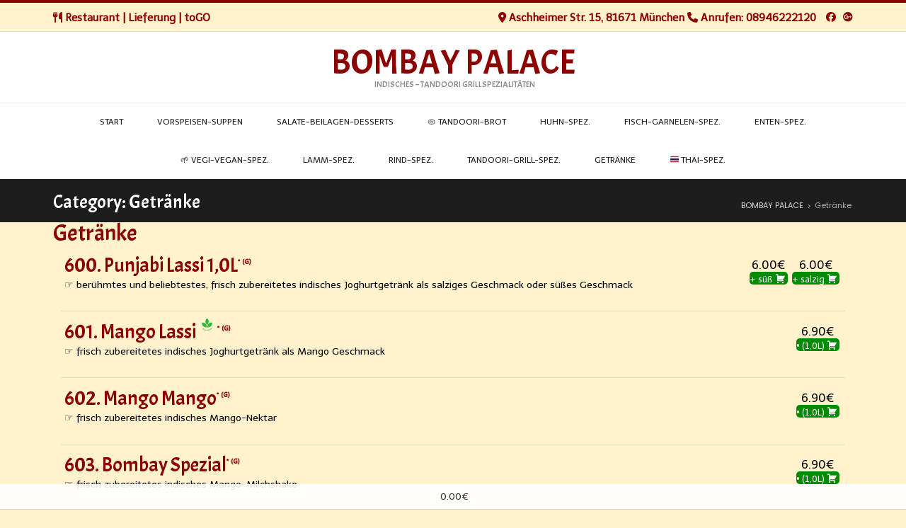

--- FILE ---
content_type: text/html; charset=UTF-8
request_url: https://www.bombaypalacerestaurant.de/wppizza_menu/getranke
body_size: 12131
content:
<!DOCTYPE html><!-- Conica.ORG -->
<html lang="en-GB">
<head>
<meta charset="UTF-8" />
<meta name="viewport" content="width=device-width, initial-scale=1.0, maximum-scale = 1.0, user-scalable=0" />
<link rel="profile" href="https://gmpg.org/xfn/11" />
<title>Getränke &#8211; BOMBAY PALACE</title>
<meta name='robots' content='max-image-preview:large' />
<link rel='dns-prefetch' href='//www.bombaypalacerestaurant.de' />
<link rel='dns-prefetch' href='//fonts.googleapis.com' />
<link rel='dns-prefetch' href='//code.jquery.com' />
<link rel="alternate" type="application/rss+xml" title="BOMBAY PALACE &raquo; Feed" href="https://www.bombaypalacerestaurant.de/feed" />
<link rel="alternate" type="application/rss+xml" title="BOMBAY PALACE &raquo; Comments Feed" href="https://www.bombaypalacerestaurant.de/comments/feed" />
<link rel="alternate" type="application/rss+xml" title="BOMBAY PALACE &raquo; Getränke Category Feed" href="https://www.bombaypalacerestaurant.de/wppizza_menu/getranke/feed" />
<style id='wp-img-auto-sizes-contain-inline-css' type='text/css'>
img:is([sizes=auto i],[sizes^="auto," i]){contain-intrinsic-size:3000px 1500px}
/*# sourceURL=wp-img-auto-sizes-contain-inline-css */
</style>
<link rel='stylesheet' id='wppizza_dbp-css' href='https://www.bombaypalacerestaurant.de/wp-content/plugins/wppizza-delivery-by-postcode/css/wppizza-dbp.css?ver=4.0.34' type='text/css' media='all' />
<style id='wp-emoji-styles-inline-css' type='text/css'>

	img.wp-smiley, img.emoji {
		display: inline !important;
		border: none !important;
		box-shadow: none !important;
		height: 1em !important;
		width: 1em !important;
		margin: 0 0.07em !important;
		vertical-align: -0.1em !important;
		background: none !important;
		padding: 0 !important;
	}
/*# sourceURL=wp-emoji-styles-inline-css */
</style>
<link rel='stylesheet' id='wp-block-library-css' href='https://www.bombaypalacerestaurant.de/wp-includes/css/dist/block-library/style.min.css?ver=6.9' type='text/css' media='all' />
<style id='classic-theme-styles-inline-css' type='text/css'>
/*! This file is auto-generated */
.wp-block-button__link{color:#fff;background-color:#32373c;border-radius:9999px;box-shadow:none;text-decoration:none;padding:calc(.667em + 2px) calc(1.333em + 2px);font-size:1.125em}.wp-block-file__button{background:#32373c;color:#fff;text-decoration:none}
/*# sourceURL=/wp-includes/css/classic-themes.min.css */
</style>
<style id='global-styles-inline-css' type='text/css'>
:root{--wp--preset--aspect-ratio--square: 1;--wp--preset--aspect-ratio--4-3: 4/3;--wp--preset--aspect-ratio--3-4: 3/4;--wp--preset--aspect-ratio--3-2: 3/2;--wp--preset--aspect-ratio--2-3: 2/3;--wp--preset--aspect-ratio--16-9: 16/9;--wp--preset--aspect-ratio--9-16: 9/16;--wp--preset--color--black: #000000;--wp--preset--color--cyan-bluish-gray: #abb8c3;--wp--preset--color--white: #ffffff;--wp--preset--color--pale-pink: #f78da7;--wp--preset--color--vivid-red: #cf2e2e;--wp--preset--color--luminous-vivid-orange: #ff6900;--wp--preset--color--luminous-vivid-amber: #fcb900;--wp--preset--color--light-green-cyan: #7bdcb5;--wp--preset--color--vivid-green-cyan: #00d084;--wp--preset--color--pale-cyan-blue: #8ed1fc;--wp--preset--color--vivid-cyan-blue: #0693e3;--wp--preset--color--vivid-purple: #9b51e0;--wp--preset--gradient--vivid-cyan-blue-to-vivid-purple: linear-gradient(135deg,rgb(6,147,227) 0%,rgb(155,81,224) 100%);--wp--preset--gradient--light-green-cyan-to-vivid-green-cyan: linear-gradient(135deg,rgb(122,220,180) 0%,rgb(0,208,130) 100%);--wp--preset--gradient--luminous-vivid-amber-to-luminous-vivid-orange: linear-gradient(135deg,rgb(252,185,0) 0%,rgb(255,105,0) 100%);--wp--preset--gradient--luminous-vivid-orange-to-vivid-red: linear-gradient(135deg,rgb(255,105,0) 0%,rgb(207,46,46) 100%);--wp--preset--gradient--very-light-gray-to-cyan-bluish-gray: linear-gradient(135deg,rgb(238,238,238) 0%,rgb(169,184,195) 100%);--wp--preset--gradient--cool-to-warm-spectrum: linear-gradient(135deg,rgb(74,234,220) 0%,rgb(151,120,209) 20%,rgb(207,42,186) 40%,rgb(238,44,130) 60%,rgb(251,105,98) 80%,rgb(254,248,76) 100%);--wp--preset--gradient--blush-light-purple: linear-gradient(135deg,rgb(255,206,236) 0%,rgb(152,150,240) 100%);--wp--preset--gradient--blush-bordeaux: linear-gradient(135deg,rgb(254,205,165) 0%,rgb(254,45,45) 50%,rgb(107,0,62) 100%);--wp--preset--gradient--luminous-dusk: linear-gradient(135deg,rgb(255,203,112) 0%,rgb(199,81,192) 50%,rgb(65,88,208) 100%);--wp--preset--gradient--pale-ocean: linear-gradient(135deg,rgb(255,245,203) 0%,rgb(182,227,212) 50%,rgb(51,167,181) 100%);--wp--preset--gradient--electric-grass: linear-gradient(135deg,rgb(202,248,128) 0%,rgb(113,206,126) 100%);--wp--preset--gradient--midnight: linear-gradient(135deg,rgb(2,3,129) 0%,rgb(40,116,252) 100%);--wp--preset--font-size--small: 13px;--wp--preset--font-size--medium: 20px;--wp--preset--font-size--large: 36px;--wp--preset--font-size--x-large: 42px;--wp--preset--spacing--20: 0.44rem;--wp--preset--spacing--30: 0.67rem;--wp--preset--spacing--40: 1rem;--wp--preset--spacing--50: 1.5rem;--wp--preset--spacing--60: 2.25rem;--wp--preset--spacing--70: 3.38rem;--wp--preset--spacing--80: 5.06rem;--wp--preset--shadow--natural: 6px 6px 9px rgba(0, 0, 0, 0.2);--wp--preset--shadow--deep: 12px 12px 50px rgba(0, 0, 0, 0.4);--wp--preset--shadow--sharp: 6px 6px 0px rgba(0, 0, 0, 0.2);--wp--preset--shadow--outlined: 6px 6px 0px -3px rgb(255, 255, 255), 6px 6px rgb(0, 0, 0);--wp--preset--shadow--crisp: 6px 6px 0px rgb(0, 0, 0);}:where(.is-layout-flex){gap: 0.5em;}:where(.is-layout-grid){gap: 0.5em;}body .is-layout-flex{display: flex;}.is-layout-flex{flex-wrap: wrap;align-items: center;}.is-layout-flex > :is(*, div){margin: 0;}body .is-layout-grid{display: grid;}.is-layout-grid > :is(*, div){margin: 0;}:where(.wp-block-columns.is-layout-flex){gap: 2em;}:where(.wp-block-columns.is-layout-grid){gap: 2em;}:where(.wp-block-post-template.is-layout-flex){gap: 1.25em;}:where(.wp-block-post-template.is-layout-grid){gap: 1.25em;}.has-black-color{color: var(--wp--preset--color--black) !important;}.has-cyan-bluish-gray-color{color: var(--wp--preset--color--cyan-bluish-gray) !important;}.has-white-color{color: var(--wp--preset--color--white) !important;}.has-pale-pink-color{color: var(--wp--preset--color--pale-pink) !important;}.has-vivid-red-color{color: var(--wp--preset--color--vivid-red) !important;}.has-luminous-vivid-orange-color{color: var(--wp--preset--color--luminous-vivid-orange) !important;}.has-luminous-vivid-amber-color{color: var(--wp--preset--color--luminous-vivid-amber) !important;}.has-light-green-cyan-color{color: var(--wp--preset--color--light-green-cyan) !important;}.has-vivid-green-cyan-color{color: var(--wp--preset--color--vivid-green-cyan) !important;}.has-pale-cyan-blue-color{color: var(--wp--preset--color--pale-cyan-blue) !important;}.has-vivid-cyan-blue-color{color: var(--wp--preset--color--vivid-cyan-blue) !important;}.has-vivid-purple-color{color: var(--wp--preset--color--vivid-purple) !important;}.has-black-background-color{background-color: var(--wp--preset--color--black) !important;}.has-cyan-bluish-gray-background-color{background-color: var(--wp--preset--color--cyan-bluish-gray) !important;}.has-white-background-color{background-color: var(--wp--preset--color--white) !important;}.has-pale-pink-background-color{background-color: var(--wp--preset--color--pale-pink) !important;}.has-vivid-red-background-color{background-color: var(--wp--preset--color--vivid-red) !important;}.has-luminous-vivid-orange-background-color{background-color: var(--wp--preset--color--luminous-vivid-orange) !important;}.has-luminous-vivid-amber-background-color{background-color: var(--wp--preset--color--luminous-vivid-amber) !important;}.has-light-green-cyan-background-color{background-color: var(--wp--preset--color--light-green-cyan) !important;}.has-vivid-green-cyan-background-color{background-color: var(--wp--preset--color--vivid-green-cyan) !important;}.has-pale-cyan-blue-background-color{background-color: var(--wp--preset--color--pale-cyan-blue) !important;}.has-vivid-cyan-blue-background-color{background-color: var(--wp--preset--color--vivid-cyan-blue) !important;}.has-vivid-purple-background-color{background-color: var(--wp--preset--color--vivid-purple) !important;}.has-black-border-color{border-color: var(--wp--preset--color--black) !important;}.has-cyan-bluish-gray-border-color{border-color: var(--wp--preset--color--cyan-bluish-gray) !important;}.has-white-border-color{border-color: var(--wp--preset--color--white) !important;}.has-pale-pink-border-color{border-color: var(--wp--preset--color--pale-pink) !important;}.has-vivid-red-border-color{border-color: var(--wp--preset--color--vivid-red) !important;}.has-luminous-vivid-orange-border-color{border-color: var(--wp--preset--color--luminous-vivid-orange) !important;}.has-luminous-vivid-amber-border-color{border-color: var(--wp--preset--color--luminous-vivid-amber) !important;}.has-light-green-cyan-border-color{border-color: var(--wp--preset--color--light-green-cyan) !important;}.has-vivid-green-cyan-border-color{border-color: var(--wp--preset--color--vivid-green-cyan) !important;}.has-pale-cyan-blue-border-color{border-color: var(--wp--preset--color--pale-cyan-blue) !important;}.has-vivid-cyan-blue-border-color{border-color: var(--wp--preset--color--vivid-cyan-blue) !important;}.has-vivid-purple-border-color{border-color: var(--wp--preset--color--vivid-purple) !important;}.has-vivid-cyan-blue-to-vivid-purple-gradient-background{background: var(--wp--preset--gradient--vivid-cyan-blue-to-vivid-purple) !important;}.has-light-green-cyan-to-vivid-green-cyan-gradient-background{background: var(--wp--preset--gradient--light-green-cyan-to-vivid-green-cyan) !important;}.has-luminous-vivid-amber-to-luminous-vivid-orange-gradient-background{background: var(--wp--preset--gradient--luminous-vivid-amber-to-luminous-vivid-orange) !important;}.has-luminous-vivid-orange-to-vivid-red-gradient-background{background: var(--wp--preset--gradient--luminous-vivid-orange-to-vivid-red) !important;}.has-very-light-gray-to-cyan-bluish-gray-gradient-background{background: var(--wp--preset--gradient--very-light-gray-to-cyan-bluish-gray) !important;}.has-cool-to-warm-spectrum-gradient-background{background: var(--wp--preset--gradient--cool-to-warm-spectrum) !important;}.has-blush-light-purple-gradient-background{background: var(--wp--preset--gradient--blush-light-purple) !important;}.has-blush-bordeaux-gradient-background{background: var(--wp--preset--gradient--blush-bordeaux) !important;}.has-luminous-dusk-gradient-background{background: var(--wp--preset--gradient--luminous-dusk) !important;}.has-pale-ocean-gradient-background{background: var(--wp--preset--gradient--pale-ocean) !important;}.has-electric-grass-gradient-background{background: var(--wp--preset--gradient--electric-grass) !important;}.has-midnight-gradient-background{background: var(--wp--preset--gradient--midnight) !important;}.has-small-font-size{font-size: var(--wp--preset--font-size--small) !important;}.has-medium-font-size{font-size: var(--wp--preset--font-size--medium) !important;}.has-large-font-size{font-size: var(--wp--preset--font-size--large) !important;}.has-x-large-font-size{font-size: var(--wp--preset--font-size--x-large) !important;}
:where(.wp-block-post-template.is-layout-flex){gap: 1.25em;}:where(.wp-block-post-template.is-layout-grid){gap: 1.25em;}
:where(.wp-block-term-template.is-layout-flex){gap: 1.25em;}:where(.wp-block-term-template.is-layout-grid){gap: 1.25em;}
:where(.wp-block-columns.is-layout-flex){gap: 2em;}:where(.wp-block-columns.is-layout-grid){gap: 2em;}
:root :where(.wp-block-pullquote){font-size: 1.5em;line-height: 1.6;}
/*# sourceURL=global-styles-inline-css */
</style>
<link rel='stylesheet' id='customizer_conica_fonts-css' href='//fonts.googleapis.com/css?family=Poppins%3Aregular|Telex%3Aregular|Acme%3Aregular%26subset%3Dlatin%2C' type='text/css' media='screen' />
<link rel='stylesheet' id='conica-body-font-default-css' href='//fonts.googleapis.com/css?family=Poppins%3A400%2C300%2C500%2C600%2C700%7COpen+Sans%3A400%2C300%2C300italic%2C400italic%2C600%2C600italic%2C700%2C700italic&#038;ver=1.4.01' type='text/css' media='all' />
<link rel='stylesheet' id='conica-font-awesome-css' href='https://www.bombaypalacerestaurant.de/wp-content/themes/conica/includes/font-awesome/css/all.min.css?ver=6.5.1' type='text/css' media='all' />
<link rel='stylesheet' id='conica-style-css' href='https://www.bombaypalacerestaurant.de/wp-content/themes/conica/style.css?ver=1.4.01' type='text/css' media='all' />
<link rel='stylesheet' id='conica-skin-light-css' href='https://www.bombaypalacerestaurant.de/wp-content/themes/conica/templates/css/skins/light-skin.css?ver=1.4.01' type='text/css' media='all' />
<link rel='stylesheet' id='conica-header-style-css' href='https://www.bombaypalacerestaurant.de/wp-content/themes/conica/templates/css/header/header-four.css?ver=1.4.01' type='text/css' media='all' />
<link rel='stylesheet' id='conica-footer-style-css' href='https://www.bombaypalacerestaurant.de/wp-content/themes/conica/templates/css/footer/footer-none.css?ver=1.4.01' type='text/css' media='all' />
<link rel='stylesheet' id='wppizza-css' href='https://www.bombaypalacerestaurant.de/wp-content/plugins/wppizza/css/wppizza.css?ver=3.19.8.3' type='text/css' media='all' />
<link rel='stylesheet' id='wppizza-default-css' href='https://www.bombaypalacerestaurant.de/wp-content/plugins/wppizza/css/wppizza.default.css?ver=3.19.8.3' type='text/css' media='all' />
<link rel='stylesheet' id='dashicons-css' href='https://www.bombaypalacerestaurant.de/wp-includes/css/dashicons.min.css?ver=6.9' type='text/css' media='all' />
<link rel='stylesheet' id='jquery-ui-smoothness-css' href='https://code.jquery.com/ui/1.13.3/themes/smoothness/jquery-ui.min.css' type='text/css' media='all' />
<script type="text/javascript" src="https://www.bombaypalacerestaurant.de/wp-includes/js/jquery/jquery.min.js?ver=3.7.1" id="jquery-core-js"></script>
<script type="text/javascript" src="https://www.bombaypalacerestaurant.de/wp-includes/js/jquery/jquery-migrate.min.js?ver=3.4.1" id="jquery-migrate-js"></script>
<link rel="https://api.w.org/" href="https://www.bombaypalacerestaurant.de/wp-json/" /><link rel="EditURI" type="application/rsd+xml" title="RSD" href="https://www.bombaypalacerestaurant.de/xmlrpc.php?rsd" />
<meta name="generator" content="WordPress 6.9" />
<meta name="generator" content="Elementor 3.34.2; features: additional_custom_breakpoints; settings: css_print_method-external, google_font-enabled, font_display-auto">
			<style>
				.e-con.e-parent:nth-of-type(n+4):not(.e-lazyloaded):not(.e-no-lazyload),
				.e-con.e-parent:nth-of-type(n+4):not(.e-lazyloaded):not(.e-no-lazyload) * {
					background-image: none !important;
				}
				@media screen and (max-height: 1024px) {
					.e-con.e-parent:nth-of-type(n+3):not(.e-lazyloaded):not(.e-no-lazyload),
					.e-con.e-parent:nth-of-type(n+3):not(.e-lazyloaded):not(.e-no-lazyload) * {
						background-image: none !important;
					}
				}
				@media screen and (max-height: 640px) {
					.e-con.e-parent:nth-of-type(n+2):not(.e-lazyloaded):not(.e-no-lazyload),
					.e-con.e-parent:nth-of-type(n+2):not(.e-lazyloaded):not(.e-no-lazyload) * {
						background-image: none !important;
					}
				}
			</style>
			<style type="text/css" id="custom-background-css">
body.custom-background { background-color: #fff2cc; }
</style>
	
<!-- Begin Custom CSS -->
<style type="text/css" id="conica-custom-css">
#comments .form-submit #submit,
				.search-block .search-submit,
				.side-aligned-social a.social-icon,
				.no-results-btn,
				.search-block .search-submit,
				.conica-navigation-style-blocks a:hover span,
				.conica-navigation-style-blocks li.current_page_item > a span,
				.conica-navigation-style-blocks li.current_page_ancestor > a span,
				.conica-navigation-style-blocks li.current_page_parent > a span,
				.conica-navigation-style-blocks li.current-menu-item > a span,
				.conica-navigation-style-blocks li.current-menu-parent > a span,
				.main-navigation ul ul li a:hover,
				.main-navigation ul ul li.current-menu-item > a,
				.main-navigation ul ul li.current_page_item > a,
				.main-navigation ul ul li.current-menu-parent > a,
				.main-navigation ul ul li.current_page_parent > a,
				.main-navigation ul ul li.current-menu-ancestor > a,
				.main-navigation ul ul li.current_page_ancestor > a,
				button,
				input[type="button"],
				input[type="reset"],
				input[type="submit"],
				.woocommerce ul.products li.product a.add_to_cart_button, .woocommerce-page ul.products li.product a.add_to_cart_button,
				.woocommerce ul.products li.product .onsale, .woocommerce-page ul.products li.product .onsale,
				.woocommerce button.button.alt,
				.woocommerce-page button.button.alt,
				.woocommerce input.button.alt:hover,
				.woocommerce-page #content input.button.alt:hover,
				.woocommerce .cart-collaterals .shipping_calculator .button,
				.woocommerce-page .cart-collaterals .shipping_calculator .button,
				.woocommerce a.button,
				.woocommerce-page a.button,
				.woocommerce input.button,
				.woocommerce-page #content input.button,
				.woocommerce-page input.button,
				.woocommerce #review_form #respond .form-submit input,
				.woocommerce-page #review_form #respond .form-submit input,
				.woocommerce-cart .wc-proceed-to-checkout a.checkout-button:hover,
				.single-product span.onsale,
				.woocommerce nav.woocommerce-pagination ul li span.current,
				.wpcf7-submit{background:inherit;background-color:#8c0200;}.wp-block-quote:not(.is-large),
				.wp-block-quote:not(.is-style-large){border-left-color:#8c0200;}a,
				.conica-navigation-style-plain a:hover,
				.conica-navigation-style-plain li.current-menu-item > a,
				.conica-navigation-style-plain li.current_page_item > a,
				.conica-navigation-style-plain li.current-menu-parent > a,
				.conica-navigation-style-plain li.current_page_parent > a,
				.conica-navigation-style-plain li.current-menu-ancestor > a,
				.conica-navigation-style-plain li.current_page_ancestor > a,
				.content-area .entry-content a,
				#comments a,
				.post-edit-link,
				.site-title a,
				.entry-content a,
				.conica-blog-standard-block a,
				.widget ul li a,
				#comments .logged-in-as a,
				.entry-footer a,
				.error-404.not-found .page-header .page-title span,
				.search-button .fa-search,
				.header-cart-checkout.cart-has-items i.fa{color:#8c0200;}.conica-navigation-style-underline a:hover,
				.conica-navigation-style-underline li.current-menu-item > a,
				.conica-navigation-style-underline li.current_page_item > a,
				.conica-navigation-style-underline li.current-menu-parent > a,
				.conica-navigation-style-underline li.current_page_parent > a,
				.conica-navigation-style-underline li.current-menu-ancestor > a,
				.conica-navigation-style-underline li.current_page_ancestor > a{box-shadow:0 -4px #8c0200 inset;}.site-header,
				.site-footer-widgets .widgettitle,
				.conica-navigation-style-underline ul ul{border-color:#8c0200;}.main-navigation button:hover,
				#comments .form-submit #submit:hover,
				.search-block .search-submit:hover,
				.no-results-btn:hover,
				button,
				input[type="button"],
				input[type="reset"],
				input[type="submit"],
				.woocommerce input.button.alt,
				.woocommerce-page #content input.button.alt,
				.woocommerce .cart-collaterals .shipping_calculator .button,
				.woocommerce-page .cart-collaterals .shipping_calculator .button,
				.woocommerce a.button:hover,
				.woocommerce-page a.button:hover,
				.woocommerce input.button:hover,
				.woocommerce-page #content input.button:hover,
				.woocommerce-page input.button:hover,
				.woocommerce ul.products li.product a.add_to_cart_button:hover, .woocommerce-page ul.products li.product a.add_to_cart_button:hover,
				.woocommerce button.button.alt:hover,
				.woocommerce-page button.button.alt:hover,
				.woocommerce #review_form #respond .form-submit input:hover,
				.woocommerce-page #review_form #respond .form-submit input:hover,
				.woocommerce-cart .wc-proceed-to-checkout a.checkout-button,
				.wpcf7-submit:hover{background:inherit;background-color:#008c02;}a:hover,
				.header-top-bar-left .header-social-icon:hover,
				.widget-area .widget a:hover,
				.site-footer-widgets .widget a:hover,
				.site-footer .widget a:hover,
				.search-btn:hover,
				.search-button .fa-search:hover,
				.woocommerce #content div.product p.price,
				.woocommerce-page #content div.product p.price,
				.woocommerce-page div.product p.price,
				.woocommerce #content div.product span.price,
				.woocommerce div.product span.price,
				.woocommerce-page #content div.product span.price,
				.woocommerce-page div.product span.price,
				.woocommerce #content div.product .woocommerce-tabs ul.tabs li.active,
				.woocommerce div.product .woocommerce-tabs ul.tabs li.active,
				.woocommerce-page #content div.product .woocommerce-tabs ul.tabs li.active,
				.woocommerce-page div.product .woocommerce-tabs ul.tabs li.active{color:#008c02;}body,
				.main-navigation ul li a,
				.widget-area .widget a{font-family:"Telex","Helvetica Neue",sans-serif;}body,
                .widget-area .widget a{color:#000000;}h1, h2, h3, h4, h5, h6,
                h1 a, h2 a, h3 a, h4 a, h5 a, h6 a,
                .widget-area .widget-title,
                .woocommerce table.cart th,
                .woocommerce-page #content table.cart th,
                .woocommerce-page table.cart th,
                .woocommerce input.button.alt,
                .woocommerce-page #content input.button.alt,
                .woocommerce table.cart input,
                .woocommerce-page #content table.cart input,
                .woocommerce-page table.cart input,
                button, input[type="button"],
                input[type="reset"],
                input[type="submit"]{font-family:"Acme","Helvetica Neue",sans-serif;}h1, h2, h3, h4, h5, h6,
                h1 a, h2 a, h3 a, h4 a, h5 a, h6 a,
                .widget-area .widget-title{color:#8c0200;}
</style>
<!-- End Custom CSS -->
		<style type="text/css" id="wp-custom-css">
			.header-top-bar {
    background-color: #FFF2CC;
    color: #8c0200;
		font-size: 15px;
		font-weight: bold;
}
.wppizza-article-default .wppizza-article-additive {
    padding: 0 0px;
}
.wppizza-article-default .wppizza-article-additives {
    font-size: 35%;
    margin: 0;
    top: -1px;
}
.wppizza-article-default .wppizza-article-additives {
    font-size: 35%;
    margin: 0px;
    font-weight: bold;
    vertical-align: super;
}
.wppizza-article-default .wppizza-article-size {
    font-size: 75%;
    text-align: center;
    white-space: nowrap;
		background: #008c02;
    border-radius: 5px;
		color: white;
}		</style>
		</head>
<body data-rsssl=1 class="archive tax-wppizza_menu term-getranke term-16 custom-background wp-theme-conica conica-skin-light elementor-default elementor-kit-5">
<div id="page">

	
	    
    <header id="masthead" class="site-header site-header-three     ">
    
            <div class="header-top-bar ">
            
            <div class="site-container">
                <div class="header-top-bar-left">
                    
                                        
                                            <span class="header-top-bar-right-no">
                            <i class="fas fa-utensils"></i>                             Restaurant | Lieferung | toGO                        </span>
                                        
                </div>
                <div class="header-top-bar-right">
                    
                                            <span class="header-top-bar-right-ad"><i class="fas fa-map-marker-alt"></i> Aschheimer Str. 15, 81671 München</span>
                                        
                                            <span class="header-top-bar-right-no"><i class="fas fa-phone"></i> Anrufen: 08946222120</span>
                                        
                    <a href="https://www.facebook.com/bombaypalacemuenchen" target="_blank" title="Find Us on Facebook" class="social-icon social-facebook"><i class="fab fa-facebook"></i></a><a href="https://g.page/r/CYiCMCShaSAcEAE" target="_blank" title="Find Us on Google Plus" class="social-icon social-gplus"><i class="fab fa-google-plus"></i></a>                    
                                        
                </div>
                <div class="clearboth"></div>
            </div>
            
        </div>
        
    <div class="header-bar">
        
        <div class="site-container">
            
            <div class="header-bar-inner">
                
                <div class="site-branding">
                                            <h1 class="site-title"><a href="https://www.bombaypalacerestaurant.de/" title="BOMBAY PALACE" rel="home">BOMBAY PALACE</a></h1>
                        <h2 class="site-description">Indisches &#8211; Tandoori Grillspezialitäten</h2>
                                    </div>
                
                <div class="clearboth"></div>
            </div>
            
                        
        </div>
        
    </div>
    
            
        <nav id="site-navigation" class="main-navigation stick-header conica-navigation-style-blocks conica-navigation-animation-none" role="navigation">
            
            <div class="site-container">
                
                <button class="header-menu-button"><i class="fas fa-bars"></i><span>MENU</span></button>
                <div id="main-menu" class="main-menu-container">
                    <div class="main-menu-inner">
                        <button class="main-menu-close"><i class="fas fa-angle-right"></i><i class="fas fa-angle-left"></i></button>
                        <div class="menu-menu-container"><ul id="menu-menu" class="menu"><li id="menu-item-81" class="menu-item menu-item-type-post_type menu-item-object-page menu-item-home menu-item-81"><a href="https://www.bombaypalacerestaurant.de/">Start</a></li>
<li id="menu-item-234" class="menu-item menu-item-type-post_type menu-item-object-page menu-item-234"><a href="https://www.bombaypalacerestaurant.de/bestellen/vorspeisen-suppen">Vorspeisen-Suppen</a></li>
<li id="menu-item-253" class="menu-item menu-item-type-post_type menu-item-object-page menu-item-253"><a href="https://www.bombaypalacerestaurant.de/bestellen/salate-beilagen-desserts">Salate-Beilagen-Desserts</a></li>
<li id="menu-item-221" class="menu-item menu-item-type-post_type menu-item-object-page menu-item-221"><a href="https://www.bombaypalacerestaurant.de/bestellen/tandoori-brot">🫓 Tandoori-Brot</a></li>
<li id="menu-item-101" class="menu-item menu-item-type-post_type menu-item-object-page menu-item-101"><a href="https://www.bombaypalacerestaurant.de/bestellen/huhn-spez">Huhn-Spez.</a></li>
<li id="menu-item-96" class="menu-item menu-item-type-post_type menu-item-object-page menu-item-96"><a href="https://www.bombaypalacerestaurant.de/bestellen/fisch-garnelen-spez">Fisch-Garnelen-Spez.</a></li>
<li id="menu-item-97" class="menu-item menu-item-type-post_type menu-item-object-page menu-item-97"><a href="https://www.bombaypalacerestaurant.de/bestellen/enten-spez">Enten-Spez.</a></li>
<li id="menu-item-98" class="menu-item menu-item-type-post_type menu-item-object-page menu-item-98"><a href="https://www.bombaypalacerestaurant.de/bestellen/vegi-vegan-spez">🌱 Vegi-Vegan-Spez.</a></li>
<li id="menu-item-99" class="menu-item menu-item-type-post_type menu-item-object-page menu-item-99"><a href="https://www.bombaypalacerestaurant.de/bestellen/lamm-spez">Lamm-Spez.</a></li>
<li id="menu-item-100" class="menu-item menu-item-type-post_type menu-item-object-page menu-item-100"><a href="https://www.bombaypalacerestaurant.de/bestellen/rind-spez">Rind-Spez.</a></li>
<li id="menu-item-102" class="menu-item menu-item-type-post_type menu-item-object-page menu-item-102"><a href="https://www.bombaypalacerestaurant.de/bestellen/tandoori-grill-spez">Tandoori-Grill-Spez.</a></li>
<li id="menu-item-266" class="menu-item menu-item-type-post_type menu-item-object-page menu-item-266"><a href="https://www.bombaypalacerestaurant.de/bestellen/getranke">Getränke</a></li>
<li id="menu-item-267" class="menu-item menu-item-type-post_type menu-item-object-page menu-item-267"><a href="https://www.bombaypalacerestaurant.de/bestellen/thai-spez">🇹🇭 Thai-Spez.</a></li>
</ul></div>                        
                                                
                        <div class="clearboth"></div>
                    </div>
                </div>
                
            </div>
            
        </nav> <!-- #site-navigation -->
        
        
    <div class="clearboth"></div>
</header><!-- #masthead -->
    


    <div class="title-bar page-header">
        <div class="site-container">
            <h3 class="page-h-title">
                                        
                                                    
                            Category: <span>Getränke</span>                            
                                            
                                </h3>
            <div class="conica-breadcrumbs">
                                    <span property="itemListElement" typeof="ListItem"><a property="item" typeof="WebPage" title="Go to BOMBAY PALACE." href="https://www.bombaypalacerestaurant.de" class="home" ><span property="name">BOMBAY PALACE</span></a><meta property="position" content="1"></span> &gt; <span property="itemListElement" typeof="ListItem"><span property="name" class="archive taxonomy wppizza_menu current-item">Getränke</span><meta property="url" content="https://www.bombaypalacerestaurant.de/wppizza_menu/getranke"><meta property="position" content="2"></span>                            </div>
            <div class="clearboth"></div>
        </div>
    </div>
    <div class="clearboth"></div>

<div class="site-content site-container content-has-sidebar">	<div id="primary" class="site-content">
		<div id="content" role="main">
<header id="wppizza-header-getranke-16" class="entry-header page-header wppizza-header wppizza-header-default  wppizza-header-getranke"><h1 class="entry-title wppizza-entry-title "> Getränke</h1></header><article id="post-284" class="wppizza-article wppizza-article-default  wppizza-article-first wppizza-article-getranke wppizza-article-getranke-16 wppizza_menu-getranke wppizza_menu-term-16 entry-content post-284 wppizza type-wppizza status-publish hentry blog-left-layout blog-style-plain blog-alt-odd"><h2 id="wppizza-article-1-16-284-26-0" class="wppizza-article-h2"><span class="wppizza-article-title">600. Punjabi Lassi 1,0L</span><sup id="wppizza-article-additives-284" class="wppizza-article-additives" title="contains additives"><span id="wppizza-allergen-284-12" class="wppizza-allergen wppizza-allergen-12"  title="Milk / Lactose" >G</span></sup></h2><div id="wppizza-article-sizes-284" class="wppizza-article-sizes wppizza-article-prices-26"><ul><li id="wppizza-article-prices-284" class="wppizza-article-prices" ><ul><li id="wppizza-1-16-284-26-0" class="wppizza-article-price wppizza-article-price-26-0 wppizza-price-284-0 wppizza-add-to-cart"  title="add to cart"  data-id="1.16.284.26.0" ><span class="">6.00€</span><div class="wppizza-article-size">+ süß</div></li><li id="wppizza-1-16-284-26-1" class="wppizza-article-price wppizza-article-price-26-1 wppizza-price-284-1 wppizza-add-to-cart"  title="add to cart"  data-id="1.16.284.26.1" ><span class="">6.00€</span><div class="wppizza-article-size">+ salzig</div></li></ul></li></ul></div><div id="wppizza-article-content-284" class="wppizza-article-content"><p>☞ berühmtes und beliebtestes, frisch zubereitetes indisches Joghurtgetränk als salziges Geschmack oder süßes Geschmack </p>
</div></article><article id="post-286" class="wppizza-article wppizza-article-default  wppizza-article-getranke wppizza-article-getranke-16 wppizza_menu-getranke wppizza_menu-term-16 entry-content post-286 wppizza type-wppizza status-publish hentry blog-left-layout blog-style-plain blog-alt-even"><h2 id="wppizza-article-1-16-286-22-0" class="wppizza-article-h2"><span class="wppizza-article-title">601. Mango Lassi</span><sup id="wppizza-article-ftypes-286" class="wppizza-article-ftypes wppizza-article-ftypes-icons"><span id="wppizza-ftype-286-6" class="wppizza-ftype wppizza-ftype-6 wppizza-ftype-icon wppizza-ftype-vegetarian"  title="Vegetarian" >V</span></sup><sup id="wppizza-article-additives-286" class="wppizza-article-additives wppizza-article-additives-icons" title="contains additives"><span id="wppizza-allergen-286-12" class="wppizza-allergen wppizza-allergen-12"  title="Milk / Lactose" >G</span></sup></h2><div id="wppizza-article-sizes-286" class="wppizza-article-sizes wppizza-article-prices-22"><ul><li id="wppizza-article-prices-286" class="wppizza-article-prices" ><ul><li id="wppizza-1-16-286-22-0" class="wppizza-article-price wppizza-article-price-22-0 wppizza-price-286-0 wppizza-add-to-cart"  title="add to cart"  data-id="1.16.286.22.0" ><span class="">6.90€</span><div class="wppizza-article-size">• (1,0L)</div></li></ul></li></ul></div><div id="wppizza-article-content-286" class="wppizza-article-content"><p>☞ frisch zubereitetes indisches Joghurtgetränk als Mango Geschmack</p>
</div></article><article id="post-287" class="wppizza-article wppizza-article-default  wppizza-article-getranke wppizza-article-getranke-16 wppizza_menu-getranke wppizza_menu-term-16 entry-content post-287 wppizza type-wppizza status-publish hentry blog-left-layout blog-style-plain blog-alt-odd"><h2 id="wppizza-article-1-16-287-22-0" class="wppizza-article-h2"><span class="wppizza-article-title">602. Mango Mango</span><sup id="wppizza-article-additives-287" class="wppizza-article-additives" title="contains additives"><span id="wppizza-allergen-287-12" class="wppizza-allergen wppizza-allergen-12"  title="Milk / Lactose" >G</span></sup></h2><div id="wppizza-article-sizes-287" class="wppizza-article-sizes wppizza-article-prices-22"><ul><li id="wppizza-article-prices-287" class="wppizza-article-prices" ><ul><li id="wppizza-1-16-287-22-0" class="wppizza-article-price wppizza-article-price-22-0 wppizza-price-287-0 wppizza-add-to-cart"  title="add to cart"  data-id="1.16.287.22.0" ><span class="">6.90€</span><div class="wppizza-article-size">• (1,0L)</div></li></ul></li></ul></div><div id="wppizza-article-content-287" class="wppizza-article-content"><p>☞ frisch zubereitetes indisches Mango-Nektar</p>
</div></article><article id="post-288" class="wppizza-article wppizza-article-default  wppizza-article-getranke wppizza-article-getranke-16 wppizza_menu-getranke wppizza_menu-term-16 entry-content post-288 wppizza type-wppizza status-publish hentry blog-left-layout blog-style-plain blog-alt-even"><h2 id="wppizza-article-1-16-288-22-0" class="wppizza-article-h2"><span class="wppizza-article-title">603. Bombay Spezial</span><sup id="wppizza-article-additives-288" class="wppizza-article-additives" title="contains additives"><span id="wppizza-allergen-288-12" class="wppizza-allergen wppizza-allergen-12"  title="Milk / Lactose" >G</span></sup></h2><div id="wppizza-article-sizes-288" class="wppizza-article-sizes wppizza-article-prices-22"><ul><li id="wppizza-article-prices-288" class="wppizza-article-prices" ><ul><li id="wppizza-1-16-288-22-0" class="wppizza-article-price wppizza-article-price-22-0 wppizza-price-288-0 wppizza-add-to-cart"  title="add to cart"  data-id="1.16.288.22.0" ><span class="">6.90€</span><div class="wppizza-article-size">• (1,0L)</div></li></ul></li></ul></div><div id="wppizza-article-content-288" class="wppizza-article-content"><p>☞ frisch zubereitetes indisches Mango-Milchshake</p>
</div></article><article id="post-289" class="wppizza-article wppizza-article-default  wppizza-article-getranke wppizza-article-getranke-16 wppizza_menu-getranke wppizza_menu-term-16 entry-content post-289 wppizza type-wppizza status-publish hentry blog-left-layout blog-style-plain blog-alt-odd"><h2 id="wppizza-article-1-16-289-22-0" class="wppizza-article-h2"><span class="wppizza-article-title">604. Bananen Lassi</span><sup id="wppizza-article-ftypes-289" class="wppizza-article-ftypes wppizza-article-ftypes-icons"><span id="wppizza-ftype-289-6" class="wppizza-ftype wppizza-ftype-6 wppizza-ftype-icon wppizza-ftype-vegetarian"  title="Vegetarian" >V</span></sup><sup id="wppizza-article-additives-289" class="wppizza-article-additives wppizza-article-additives-icons" title="contains additives"><span id="wppizza-allergen-289-12" class="wppizza-allergen wppizza-allergen-12"  title="Milk / Lactose" >G</span></sup></h2><div id="wppizza-article-sizes-289" class="wppizza-article-sizes wppizza-article-prices-22"><ul><li id="wppizza-article-prices-289" class="wppizza-article-prices" ><ul><li id="wppizza-1-16-289-22-0" class="wppizza-article-price wppizza-article-price-22-0 wppizza-price-289-0 wppizza-add-to-cart"  title="add to cart"  data-id="1.16.289.22.0" ><span class="">6.90€</span><div class="wppizza-article-size">• (1,0L)</div></li></ul></li></ul></div><div id="wppizza-article-content-289" class="wppizza-article-content"><p>☞ frisch zubereitetes indisches Joghurt-Bananen-Milchgetränk </p>
</div></article><article id="post-290" class="wppizza-article wppizza-article-default  wppizza-article-getranke wppizza-article-getranke-16 wppizza_menu-getranke wppizza_menu-term-16 entry-content post-290 wppizza type-wppizza status-publish hentry blog-left-layout blog-style-plain blog-alt-even"><h2 id="wppizza-article-1-16-290-22-0" class="wppizza-article-h2"><span class="wppizza-article-title">605. Ananas Lassi</span><sup id="wppizza-article-ftypes-290" class="wppizza-article-ftypes wppizza-article-ftypes-icons"><span id="wppizza-ftype-290-6" class="wppizza-ftype wppizza-ftype-6 wppizza-ftype-icon wppizza-ftype-vegetarian"  title="Vegetarian" >V</span></sup><sup id="wppizza-article-additives-290" class="wppizza-article-additives wppizza-article-additives-icons" title="contains additives"><span id="wppizza-allergen-290-12" class="wppizza-allergen wppizza-allergen-12"  title="Milk / Lactose" >G</span></sup></h2><div id="wppizza-article-sizes-290" class="wppizza-article-sizes wppizza-article-prices-22"><ul><li id="wppizza-article-prices-290" class="wppizza-article-prices" ><ul><li id="wppizza-1-16-290-22-0" class="wppizza-article-price wppizza-article-price-22-0 wppizza-price-290-0 wppizza-add-to-cart"  title="add to cart"  data-id="1.16.290.22.0" ><span class="">6.90€</span><div class="wppizza-article-size">• (1,0L)</div></li></ul></li></ul></div><div id="wppizza-article-content-290" class="wppizza-article-content"><p>☞ frisch zubereitetes indisches Joghurt-Ananas-Milchgetränk </p>
</div></article><article id="post-291" class="wppizza-article wppizza-article-default  wppizza-article-last wppizza-article-getranke wppizza-article-getranke-16 wppizza_menu-getranke wppizza_menu-term-16 entry-content post-291 wppizza type-wppizza status-publish hentry blog-left-layout blog-style-plain blog-alt-odd"><h2 id="wppizza-article-1-16-291-27-0" class="wppizza-article-h2"><span class="wppizza-article-title">610. Alk. Frei Getr. 1,0L</span></h2><div id="wppizza-article-sizes-291" class="wppizza-article-sizes wppizza-article-prices-27"><ul><li id="wppizza-article-prices-291" class="wppizza-article-prices" ><ul><li id="wppizza-1-16-291-27-0" class="wppizza-article-price wppizza-article-price-27-0 wppizza-price-291-0 wppizza-add-to-cart"  title="add to cart"  data-id="1.16.291.27.0" ><span class="">2.90€</span><div class="wppizza-article-size">+ Cola</div></li><li id="wppizza-1-16-291-27-1" class="wppizza-article-price wppizza-article-price-27-1 wppizza-price-291-1 wppizza-add-to-cart"  title="add to cart"  data-id="1.16.291.27.1" ><span class="">2.90€</span><div class="wppizza-article-size">+ Fanta</div></li><li id="wppizza-1-16-291-27-2" class="wppizza-article-price wppizza-article-price-27-2 wppizza-price-291-2 wppizza-add-to-cart"  title="add to cart"  data-id="1.16.291.27.2" ><span class="">2.90€</span><div class="wppizza-article-size">+ Spezi</div></li><li id="wppizza-1-16-291-27-3" class="wppizza-article-price wppizza-article-price-27-3 wppizza-price-291-3 wppizza-add-to-cart"  title="add to cart"  data-id="1.16.291.27.3" ><span class="">2.90€</span><div class="wppizza-article-size">+ Sprite</div></li></ul></li></ul></div><div id="wppizza-article-content-291" class="wppizza-article-content"><p>☞ *Coca Cola: Enthält Koffein (10,00 mg/100 ml), inkl. Pfand (0,15 €)<br />*Fanta: berühmteste kohlensäurehaltiges Erfrischungsgetränk, inkl. Pfand (0,15 €)<br />*Spezi: koffeinhaltigen Erfrischungs Mischgetränk aus Cola und Orangenlimonade, inkl. Pfand (0,15 €)<br />*Sprite: Limonade mit Zitronen- und Limettengeschmack, inkl. Pfand (0,15 €)</p>
</div></article><div class="wppizza-additives wppizza-additives-default wppizza-additives-icons"><span class="wppizza-allergen wppizza-allergen-12 wppizza-allergen-milk_lactose wppizza-allergen-icon"><sup>G</sup>Milk / Lactose</span></div>		</div><!-- #content -->
	</div><!-- #primary -->


<div id="secondary" class="widget-area" role="complementary">
    
	<aside id="block-3" class="widget widget_block">
<div class="wp-block-group"><div class="wp-block-group__inner-container is-layout-flow wp-block-group-is-layout-flow"><div class="widget wppizza_widget"><h2 class="widgettitle">Warenkorb</h2><div id="wppizza-cart-1-0" class="wppizza-cart wppizza-cart-nocache"  ><div class="wppizza-loading"></div></div><ul id="wppizza-orders-info-1" class="wppizza-orders-info"><li class="wppizza-orders-info-charges">free delivery for orders over <span>12.50€</span></li></ul></div></div></div>
</aside><aside id="block-4" class="widget widget_block">
<div class="wp-block-group"><div class="wp-block-group__inner-container is-layout-flow wp-block-group-is-layout-flow"></div></div>
</aside><aside id="block-5" class="widget widget_block">
<div class="wp-block-group"><div class="wp-block-group__inner-container is-layout-flow wp-block-group-is-layout-flow"></div></div>
</aside><aside id="block-6" class="widget widget_block">
<div class="wp-block-group"><div class="wp-block-group__inner-container is-layout-flow wp-block-group-is-layout-flow"></div></div>
</aside>
</div>	<div class="clearboth"></div>
</div><!-- #content -->


    <footer id="colophon" class="site-footer site-footer-none" role="contentinfo">
	
	<div class="site-footer-bottom-bar">
	
		<div class="site-container">
			
			<div class="site-footer-bottom-bar-left">
                
                Theme: <a href="https://kairaweb.com/theme/conica/">Conica</a> by <a href="https://kairaweb.com/">Kaira</a>                
                                
			</div>
	        
	        <div class="site-footer-bottom-bar-right">
	        	
	        	                
	                            
                                	
                	<a href="https://www.facebook.com/bombaypalacemuenchen" target="_blank" title="Find Us on Facebook" class="social-icon social-facebook"><i class="fab fa-facebook"></i></a><a href="https://g.page/r/CYiCMCShaSAcEAE" target="_blank" title="Find Us on Google Plus" class="social-icon social-gplus"><i class="fab fa-google-plus"></i></a>                	
                                
	        </div>
	        
	    </div>
		
        <div class="clearboth"></div>
	</div>
	
</footer>    

	
	<div class="scroll-to-top"><i class="fa fa-angle-up"></i></div> <!-- Scroll To Top Button -->
</div> <!-- #page -->

<script type="speculationrules">
{"prefetch":[{"source":"document","where":{"and":[{"href_matches":"/*"},{"not":{"href_matches":["/wp-*.php","/wp-admin/*","/wp-content/uploads/*","/wp-content/*","/wp-content/plugins/*","/wp-content/themes/conica/*","/*\\?(.+)"]}},{"not":{"selector_matches":"a[rel~=\"nofollow\"]"}},{"not":{"selector_matches":".no-prefetch, .no-prefetch a"}}]},"eagerness":"conservative"}]}
</script>
			<script>
				const lazyloadRunObserver = () => {
					const lazyloadBackgrounds = document.querySelectorAll( `.e-con.e-parent:not(.e-lazyloaded)` );
					const lazyloadBackgroundObserver = new IntersectionObserver( ( entries ) => {
						entries.forEach( ( entry ) => {
							if ( entry.isIntersecting ) {
								let lazyloadBackground = entry.target;
								if( lazyloadBackground ) {
									lazyloadBackground.classList.add( 'e-lazyloaded' );
								}
								lazyloadBackgroundObserver.unobserve( entry.target );
							}
						});
					}, { rootMargin: '200px 0px 200px 0px' } );
					lazyloadBackgrounds.forEach( ( lazyloadBackground ) => {
						lazyloadBackgroundObserver.observe( lazyloadBackground );
					} );
				};
				const events = [
					'DOMContentLoaded',
					'elementor/lazyload/observe',
				];
				events.forEach( ( event ) => {
					document.addEventListener( event, lazyloadRunObserver );
				} );
			</script>
			<script type="text/javascript" src="https://www.bombaypalacerestaurant.de/wp-content/plugins/wppizza-delivery-by-postcode/js/scripts.min.v3x.js?ver=4.0.34" id="wppizza_dbp-js"></script>
<script type="text/javascript" src="https://www.bombaypalacerestaurant.de/wp-content/themes/conica/js/caroufredsel/jquery.carouFredSel-6.2.1-packed.js?ver=1.4.01" id="conica-caroufredSel-js"></script>
<script type="text/javascript" src="https://www.bombaypalacerestaurant.de/wp-content/themes/conica/js/custom.js?ver=1.4.01" id="conica-custom-js-js"></script>
<script type="text/javascript" src="https://www.bombaypalacerestaurant.de/wp-content/themes/conica/js/waypoints/waypoints.min.js?ver=1.4.01" id="conica-waypoints-js"></script>
<script type="text/javascript" src="https://www.bombaypalacerestaurant.de/wp-content/themes/conica/js/waypoints/waypoints-sticky.min.js?ver=1.4.01" id="conica-waypoints-sticky-js"></script>
<script type="text/javascript" src="https://www.bombaypalacerestaurant.de/wp-content/themes/conica/js/waypoints/sticky-header.js?ver=1.4.01" id="conica-sticky-header-js"></script>
<script type="text/javascript" id="wppizza-js-extra">
/* <![CDATA[ */
var wppizza = {"ajaxurl":"https://www.bombaypalacerestaurant.de/wp-admin/admin-ajax.php","ts":{"utc":1769012261,"loc":1769015861,"os":-60},"locale":["en-GB","en"],"curr":{"s":"\u20ac","iso":"EUR","pos":"right","spc":false,"dec":2},"blog":"1","pid":"291","msg":{"closed":"sorry, we are currently closed"},"crt":{"mStatic":1},"funcBeforeCartRefr":["wppizzaTotalsBefore"],"funcCartRefr":["wppizzaTotals"],"usingCache":"1","cfrm":"1","ofqc":"1","aopt":"60","itm":{"fbatc":"\u003Cdiv\u003E\u2714\u003C/div\u003Eitem added","fbatcms":1000},"extend":{"wppizza_dbp":{"p":291,"msg_select":"Please select a postcode","msg_confirm":"Please confirm your selection"}},"compat":{"puDel":1}};
//# sourceURL=wppizza-js-extra
/* ]]> */
</script>
<script type="text/javascript" src="https://www.bombaypalacerestaurant.de/wp-content/plugins/wppizza/js/scripts.min.js?ver=3.19.8.3" id="wppizza-js"></script>
<script type="text/javascript" src="https://www.bombaypalacerestaurant.de/wp-content/plugins/wppizza/js/validate/jquery.validate.min.js?ver=3.19.8.3" id="wppizza-validate-js"></script>
<script type="text/javascript" src="https://www.bombaypalacerestaurant.de/wp-content/plugins/wppizza/js/validate/additional-methods.min.js?ver=3.19.8.3" id="wppizza-validate-methods-js"></script>
<script type="text/javascript" src="https://www.bombaypalacerestaurant.de/wp-includes/js/jquery/ui/core.min.js?ver=1.13.3" id="jquery-ui-core-js"></script>
<script type="text/javascript" src="https://www.bombaypalacerestaurant.de/wp-includes/js/jquery/ui/controlgroup.min.js?ver=1.13.3" id="jquery-ui-controlgroup-js"></script>
<script type="text/javascript" src="https://www.bombaypalacerestaurant.de/wp-includes/js/jquery/ui/checkboxradio.min.js?ver=1.13.3" id="jquery-ui-checkboxradio-js"></script>
<script type="text/javascript" src="https://www.bombaypalacerestaurant.de/wp-includes/js/jquery/ui/button.min.js?ver=1.13.3" id="jquery-ui-button-js"></script>
<script type="text/javascript" src="https://www.bombaypalacerestaurant.de/wp-includes/js/jquery/ui/spinner.min.js?ver=1.13.3" id="jquery-ui-spinner-js"></script>
	<script>
	/(trident|msie)/i.test(navigator.userAgent)&&document.getElementById&&window.addEventListener&&window.addEventListener("hashchange",function(){var t,e=location.hash.substring(1);/^[A-z0-9_-]+$/.test(e)&&(t=document.getElementById(e))&&(/^(?:a|select|input|button|textarea)$/i.test(t.tagName)||(t.tabIndex=-1),t.focus())},!1);
	</script><script id="wp-emoji-settings" type="application/json">
{"baseUrl":"https://s.w.org/images/core/emoji/17.0.2/72x72/","ext":".png","svgUrl":"https://s.w.org/images/core/emoji/17.0.2/svg/","svgExt":".svg","source":{"concatemoji":"https://www.bombaypalacerestaurant.de/wp-includes/js/wp-emoji-release.min.js?ver=6.9"}}
</script>
<script type="module">
/* <![CDATA[ */
/*! This file is auto-generated */
const a=JSON.parse(document.getElementById("wp-emoji-settings").textContent),o=(window._wpemojiSettings=a,"wpEmojiSettingsSupports"),s=["flag","emoji"];function i(e){try{var t={supportTests:e,timestamp:(new Date).valueOf()};sessionStorage.setItem(o,JSON.stringify(t))}catch(e){}}function c(e,t,n){e.clearRect(0,0,e.canvas.width,e.canvas.height),e.fillText(t,0,0);t=new Uint32Array(e.getImageData(0,0,e.canvas.width,e.canvas.height).data);e.clearRect(0,0,e.canvas.width,e.canvas.height),e.fillText(n,0,0);const a=new Uint32Array(e.getImageData(0,0,e.canvas.width,e.canvas.height).data);return t.every((e,t)=>e===a[t])}function p(e,t){e.clearRect(0,0,e.canvas.width,e.canvas.height),e.fillText(t,0,0);var n=e.getImageData(16,16,1,1);for(let e=0;e<n.data.length;e++)if(0!==n.data[e])return!1;return!0}function u(e,t,n,a){switch(t){case"flag":return n(e,"\ud83c\udff3\ufe0f\u200d\u26a7\ufe0f","\ud83c\udff3\ufe0f\u200b\u26a7\ufe0f")?!1:!n(e,"\ud83c\udde8\ud83c\uddf6","\ud83c\udde8\u200b\ud83c\uddf6")&&!n(e,"\ud83c\udff4\udb40\udc67\udb40\udc62\udb40\udc65\udb40\udc6e\udb40\udc67\udb40\udc7f","\ud83c\udff4\u200b\udb40\udc67\u200b\udb40\udc62\u200b\udb40\udc65\u200b\udb40\udc6e\u200b\udb40\udc67\u200b\udb40\udc7f");case"emoji":return!a(e,"\ud83e\u1fac8")}return!1}function f(e,t,n,a){let r;const o=(r="undefined"!=typeof WorkerGlobalScope&&self instanceof WorkerGlobalScope?new OffscreenCanvas(300,150):document.createElement("canvas")).getContext("2d",{willReadFrequently:!0}),s=(o.textBaseline="top",o.font="600 32px Arial",{});return e.forEach(e=>{s[e]=t(o,e,n,a)}),s}function r(e){var t=document.createElement("script");t.src=e,t.defer=!0,document.head.appendChild(t)}a.supports={everything:!0,everythingExceptFlag:!0},new Promise(t=>{let n=function(){try{var e=JSON.parse(sessionStorage.getItem(o));if("object"==typeof e&&"number"==typeof e.timestamp&&(new Date).valueOf()<e.timestamp+604800&&"object"==typeof e.supportTests)return e.supportTests}catch(e){}return null}();if(!n){if("undefined"!=typeof Worker&&"undefined"!=typeof OffscreenCanvas&&"undefined"!=typeof URL&&URL.createObjectURL&&"undefined"!=typeof Blob)try{var e="postMessage("+f.toString()+"("+[JSON.stringify(s),u.toString(),c.toString(),p.toString()].join(",")+"));",a=new Blob([e],{type:"text/javascript"});const r=new Worker(URL.createObjectURL(a),{name:"wpTestEmojiSupports"});return void(r.onmessage=e=>{i(n=e.data),r.terminate(),t(n)})}catch(e){}i(n=f(s,u,c,p))}t(n)}).then(e=>{for(const n in e)a.supports[n]=e[n],a.supports.everything=a.supports.everything&&a.supports[n],"flag"!==n&&(a.supports.everythingExceptFlag=a.supports.everythingExceptFlag&&a.supports[n]);var t;a.supports.everythingExceptFlag=a.supports.everythingExceptFlag&&!a.supports.flag,a.supports.everything||((t=a.source||{}).concatemoji?r(t.concatemoji):t.wpemoji&&t.twemoji&&(r(t.twemoji),r(t.wpemoji)))});
//# sourceURL=https://www.bombaypalacerestaurant.de/wp-includes/js/wp-emoji-loader.min.js
/* ]]> */
</script>
<div id="wppizza-minicart" class="wppizza-totals-container wppizza-totals-no-items wppizza-minicart-fixed wppizza-minicart-static wppizza-minicart-bottom"><div class="wppizza-totals-opacity" ></div><span class="wppizza-totals-itemcount"></span><span class="wppizza-totals-order">&nbsp;</span><span class="wppizza-totals-viewcart-button" title="view cart"></span><span class="wppizza-totals-checkout-button"></span><span class="wppizza-totals-emptycart-button" title="empty cart"></span><span class="wppizza-totals-cart wppizza-totals-cart-items wppizza-totals-cart-summary" style="display:none"></span></div></body>
</html>

--- FILE ---
content_type: image/svg+xml
request_url: https://www.bombaypalacerestaurant.de/wp-content/plugins/wppizza/css/img/ftype-sprite.svg
body_size: 63102
content:
<?xml version="1.0" encoding="UTF-8" standalone="no"?>
<svg
   xmlns:dc="http://purl.org/dc/elements/1.1/"
   xmlns:cc="http://creativecommons.org/ns#"
   xmlns:rdf="http://www.w3.org/1999/02/22-rdf-syntax-ns#"
   xmlns:svg="http://www.w3.org/2000/svg"
   xmlns="http://www.w3.org/2000/svg"
   xmlns:sodipodi="http://sodipodi.sourceforge.net/DTD/sodipodi-0.dtd"
   xmlns:inkscape="http://www.inkscape.org/namespaces/inkscape"
   inkscape:version="1.0 (4035a4fb49, 2020-05-01)"
   sodipodi:docname="ftype-sprite-1.svg"
   id="svg12"
   xml:space="preserve"
   enable-background="new 0 0 48 48"
   viewBox="0 0 30.909091 327.27272"
   height="3600"
   width="340"
   y="0px"
   x="0px"
   version="1.1"><g
   aria-label="KOSHER"
   id="text5639"
   style="font-style:normal;font-variant:normal;font-weight:bold;font-stretch:normal;font-size:5.81818px;line-height:125%;font-family:Calibri;-inkscape-font-specification:'Calibri Bold';letter-spacing:1.81818px;word-spacing:0px;fill:#515050;fill-opacity:1;stroke:none;stroke-width:0.0909091;stroke-linecap:butt;stroke-linejoin:miter;stroke-miterlimit:4;stroke-dasharray:none;stroke-opacity:1"
   transform="translate(0,1.6363637)"><path
     d="m 3.5605772,196.08887 q 0,0.0312 -0.017046,0.0568 -0.014204,0.0227 -0.059659,0.0398 -0.042614,0.0142 -0.1193181,0.0227 -0.076704,0.009 -0.1931818,0.009 -0.184659,0 -0.2670454,-0.0142 -0.079545,-0.0142 -0.1164772,-0.0426 -0.034091,-0.0284 -0.053977,-0.0682 l -1.1107952,-1.74432 v 1.74432 q 0,0.0312 -0.017045,0.054 -0.017046,0.0227 -0.059659,0.0398 -0.042614,0.0142 -0.1136363,0.0227 -0.071023,0.009 -0.1818182,0.009 -0.1079545,0 -0.1818181,-0.009 -0.0710227,-0.009 -0.11363631,-0.0227 -0.0426136,-0.0171 -0.0625,-0.0398 -0.0170455,-0.0227 -0.0170455,-0.054 v -3.46307 q 0,-0.0312 0.0170455,-0.054 0.0198864,-0.0227 0.0625,-0.0369 0.0426136,-0.0142 0.11363631,-0.0227 0.073864,-0.009 0.1818181,-0.009 0.1107955,0 0.1818182,0.009 0.071023,0.009 0.1136363,0.0227 0.042614,0.0142 0.059659,0.0369 0.017045,0.0227 0.017045,0.054 v 1.56534 l 1.0767043,-1.5625 q 0.019886,-0.0369 0.048295,-0.0597 0.028409,-0.0256 0.073864,-0.0398 0.045455,-0.0142 0.1164772,-0.0199 0.071023,-0.006 0.1818182,-0.006 0.1136363,0 0.1874999,0.009 0.073864,0.009 0.1164773,0.0256 0.045454,0.0142 0.0625,0.0369 0.017046,0.0227 0.017046,0.0511 0,0.0483 -0.025568,0.0994 -0.025568,0.0511 -0.096591,0.16193 l -1.0085224,1.32103 1.0994315,1.66193 q 0.0625,0.11647 0.073864,0.15625 0.014205,0.0369 0.014205,0.0597 z"
     style="font-style:normal;font-variant:normal;font-weight:bold;font-stretch:normal;font-size:5.81818px;font-family:Calibri;-inkscape-font-specification:'Calibri Bold';letter-spacing:2px;fill:#515050;fill-opacity:1;stroke:none;stroke-width:0.0909091;stroke-miterlimit:4;stroke-dasharray:none"
     id="path927" /><path
     d="m 9.1145531,194.31898 q 0,0.45739 -0.1136363,0.81818 -0.1136363,0.3608 -0.3380681,0.61364 -0.2244318,0.25 -0.556818,0.38352 -0.3295454,0.13068 -0.7642043,0.13068 -0.4289772,0 -0.7499998,-0.11079 -0.3181817,-0.11364 -0.5312499,-0.34375 -0.2130681,-0.23012 -0.3210226,-0.58523 -0.1051136,-0.35511 -0.1051136,-0.84091 0,-0.44602 0.1136363,-0.80114 0.1136364,-0.35795 0.3380681,-0.60795 0.2244318,-0.25 0.5539771,-0.38352 0.3323863,-0.13352 0.7698862,-0.13352 0.4176135,0 0.7357952,0.11079 0.3210226,0.1108 0.5340907,0.34091 0.2159091,0.23011 0.3238636,0.58239 0.1107954,0.34943 0.1107954,0.8267 z m -0.7840907,0.0398 q 0,-0.28977 -0.045454,-0.52557 -0.045454,-0.23863 -0.15625,-0.40625 -0.1079545,-0.17045 -0.2897726,-0.26136 -0.1818181,-0.0937 -0.4545453,-0.0937 -0.2755681,0 -0.4602271,0.10511 -0.1846591,0.10228 -0.2982954,0.27557 -0.1136363,0.1733 -0.1619318,0.40625 -0.045454,0.23012 -0.045454,0.48864 0,0.30114 0.045454,0.54261 0.045455,0.23864 0.1534091,0.40909 0.1079545,0.17046 0.2897726,0.26137 0.1818181,0.0881 0.4573862,0.0881 0.2755681,0 0.4602272,-0.10228 0.184659,-0.10227 0.2982953,-0.27841 0.1136364,-0.17613 0.1590909,-0.40909 0.048295,-0.23579 0.048295,-0.5 z"
     style="font-style:normal;font-variant:normal;font-weight:bold;font-stretch:normal;font-size:5.81818px;font-family:Calibri;-inkscape-font-specification:'Calibri Bold';letter-spacing:2px;fill:#515050;fill-opacity:1;stroke:none;stroke-width:0.0909091;stroke-miterlimit:4;stroke-dasharray:none"
     id="path929" /><path
     d="m 13.91853,195.09739 q 0,0.28977 -0.107955,0.50852 -0.107954,0.21875 -0.292613,0.36648 -0.18466,0.14488 -0.431819,0.21875 -0.247159,0.0739 -0.528408,0.0739 -0.190341,0 -0.355114,-0.0312 -0.161932,-0.0312 -0.286932,-0.0739 -0.125,-0.0455 -0.210227,-0.0937 -0.08239,-0.0483 -0.119318,-0.0852 -0.03693,-0.0369 -0.05398,-0.10511 -0.0142,-0.071 -0.0142,-0.20171 0,-0.0881 0.0057,-0.14772 0.0057,-0.0597 0.01704,-0.0966 0.01421,-0.0369 0.03409,-0.0511 0.02273,-0.017 0.05114,-0.017 0.03977,0 0.110795,0.0483 0.07386,0.0455 0.1875,0.10227 0.113636,0.0568 0.269886,0.10512 0.159091,0.0455 0.366477,0.0455 0.136364,0 0.244319,-0.0312 0.107954,-0.0341 0.181818,-0.0937 0.0767,-0.0597 0.116477,-0.14773 0.03977,-0.0881 0.03977,-0.19602 0,-0.125 -0.06818,-0.21307 -0.06818,-0.0909 -0.178977,-0.15909 -0.107955,-0.071 -0.247159,-0.13068 -0.139205,-0.0625 -0.286932,-0.13068 -0.147727,-0.0682 -0.286932,-0.15341 -0.139204,-0.0881 -0.25,-0.20739 -0.107954,-0.12216 -0.176136,-0.28693 -0.06818,-0.16477 -0.06818,-0.39489 0,-0.2642 0.09659,-0.46306 0.09943,-0.20171 0.264204,-0.33239 0.167614,-0.13352 0.392046,-0.19886 0.227272,-0.0653 0.480113,-0.0653 0.130682,0 0.261364,0.0199 0.130682,0.0199 0.244318,0.054 0.113636,0.0341 0.201704,0.0767 0.08807,0.0426 0.116478,0.071 0.02841,0.0284 0.03693,0.0483 0.01136,0.0199 0.01705,0.054 0.0085,0.0312 0.01136,0.0824 0.0028,0.0483 0.0028,0.12216 0,0.0824 -0.0057,0.13921 -0.0028,0.0568 -0.01421,0.0937 -0.0085,0.0369 -0.02841,0.054 -0.01704,0.017 -0.04829,0.017 -0.03125,0 -0.09943,-0.0398 -0.06818,-0.0398 -0.167614,-0.0852 -0.09943,-0.0483 -0.230113,-0.0852 -0.130682,-0.0398 -0.286932,-0.0398 -0.122159,0 -0.213068,0.0312 -0.09091,0.0284 -0.153409,0.0824 -0.05966,0.0511 -0.09091,0.125 -0.02841,0.0739 -0.02841,0.15625 0,0.12216 0.06534,0.21307 0.06818,0.0881 0.178978,0.15909 0.113636,0.0682 0.255681,0.13068 0.142046,0.0597 0.289773,0.12784 0.147727,0.0682 0.289773,0.15625 0.142045,0.0852 0.252841,0.20739 0.110795,0.11931 0.178977,0.28409 0.06818,0.16193 0.06818,0.38352 z"
     style="font-style:normal;font-variant:normal;font-weight:bold;font-stretch:normal;font-size:5.81818px;font-family:Calibri;-inkscape-font-specification:'Calibri Bold';letter-spacing:2px;fill:#515050;fill-opacity:1;stroke:none;stroke-width:0.0909091;stroke-miterlimit:4;stroke-dasharray:none"
     id="path931" /><path
     d="m 19.35887,196.09739 q 0,0.0284 -0.01989,0.0511 -0.01705,0.0227 -0.05966,0.0369 -0.04261,0.0142 -0.113636,0.0227 -0.07102,0.009 -0.178978,0.009 -0.110795,0 -0.184659,-0.009 -0.07102,-0.009 -0.113636,-0.0227 -0.03977,-0.0142 -0.05966,-0.0369 -0.01705,-0.0227 -0.01705,-0.0511 v -1.4858 h -1.374999 v 1.4858 q 0,0.0284 -0.01705,0.0511 -0.01704,0.0227 -0.05966,0.0369 -0.04261,0.0142 -0.113636,0.0227 -0.07102,0.009 -0.181818,0.009 -0.107955,0 -0.181818,-0.009 -0.07102,-0.009 -0.113637,-0.0227 -0.04261,-0.0142 -0.0625,-0.0369 -0.01704,-0.0227 -0.01704,-0.0511 v -3.47159 q 0,-0.0284 0.01704,-0.0511 0.01989,-0.0227 0.0625,-0.0369 0.04261,-0.0142 0.113637,-0.0227 0.07386,-0.009 0.181818,-0.009 0.110795,0 0.181818,0.009 0.07102,0.009 0.113636,0.0227 0.04261,0.0142 0.05966,0.0369 0.01705,0.0227 0.01705,0.0511 v 1.34943 h 1.374999 v -1.34943 q 0,-0.0284 0.01705,-0.0511 0.01989,-0.0227 0.05966,-0.0369 0.04261,-0.0142 0.113636,-0.0227 0.07386,-0.009 0.184659,-0.009 0.107955,0 0.178978,0.009 0.07102,0.009 0.113636,0.0227 0.04261,0.0142 0.05966,0.0369 0.01989,0.0227 0.01989,0.0511 z"
     style="font-style:normal;font-variant:normal;font-weight:bold;font-stretch:normal;font-size:5.81818px;font-family:Calibri;-inkscape-font-specification:'Calibri Bold';letter-spacing:2px;fill:#515050;fill-opacity:1;stroke:none;stroke-width:0.0909091;stroke-miterlimit:4;stroke-dasharray:none"
     id="path933" /><path
     d="m 24.338984,195.90705 q 0,0.0824 -0.0085,0.1392 -0.0057,0.054 -0.01989,0.0881 -0.01421,0.0341 -0.03693,0.0511 -0.01989,0.0142 -0.04546,0.0142 h -1.84659 q -0.09375,0 -0.159091,-0.054 -0.0625,-0.0568 -0.0625,-0.18181 v -3.20455 q 0,-0.125 0.0625,-0.17898 0.06534,-0.0568 0.159091,-0.0568 h 1.835227 q 0.02557,0 0.04545,0.0142 0.01989,0.0142 0.03409,0.0511 0.01421,0.0341 0.01989,0.0909 0.0085,0.054 0.0085,0.1392 0,0.0795 -0.0085,0.13636 -0.0057,0.054 -0.01989,0.0881 -0.01421,0.0341 -0.03409,0.0511 -0.01989,0.0142 -0.04545,0.0142 h -1.3125 v 0.89773 h 1.110795 q 0.02557,0 0.04546,0.017 0.02273,0.0142 0.03693,0.0483 0.01421,0.0312 0.01989,0.0881 0.0085,0.054 0.0085,0.13352 0,0.0824 -0.0085,0.13637 -0.0057,0.054 -0.01989,0.0881 -0.0142,0.0312 -0.03693,0.0455 -0.01989,0.0142 -0.04546,0.0142 h -1.110795 v 1.03693 h 1.323863 q 0.02557,0 0.04546,0.0171 0.02273,0.0142 0.03693,0.0483 0.0142,0.0341 0.01989,0.0909 0.0085,0.054 0.0085,0.13637 z"
     style="font-style:normal;font-variant:normal;font-weight:bold;font-stretch:normal;font-size:5.81818px;font-family:Calibri;-inkscape-font-specification:'Calibri Bold';letter-spacing:2px;fill:#515050;fill-opacity:1;stroke:none;stroke-width:0.0909091;stroke-miterlimit:4;stroke-dasharray:none"
     id="path935" /><path
     d="m 29.728187,196.10307 q 0,0.0312 -0.01136,0.054 -0.01136,0.0199 -0.05398,0.0341 -0.04261,0.0142 -0.125,0.0199 -0.08239,0.006 -0.224432,0.006 -0.119318,0 -0.19034,-0.006 -0.07102,-0.006 -0.113637,-0.0199 -0.03977,-0.017 -0.05682,-0.0398 -0.01704,-0.0256 -0.02841,-0.0597 l -0.329545,-0.82103 q -0.05966,-0.1392 -0.116478,-0.24715 -0.05682,-0.10796 -0.127841,-0.17898 -0.06818,-0.0739 -0.15909,-0.1108 -0.09091,-0.0369 -0.210228,-0.0369 h -0.232954 v 1.40057 q 0,0.0284 -0.01989,0.0511 -0.01705,0.0227 -0.05966,0.0369 -0.04261,0.0142 -0.113636,0.0227 -0.07102,0.009 -0.181818,0.009 -0.107954,0 -0.181818,-0.009 -0.07102,-0.009 -0.113636,-0.0227 -0.04261,-0.0142 -0.05966,-0.0369 -0.01704,-0.0227 -0.01704,-0.0511 v -3.33807 q 0,-0.125 0.0625,-0.17898 0.06534,-0.0568 0.159091,-0.0568 h 0.951704 q 0.144886,0 0.238636,0.006 0.09375,0.006 0.170455,0.0142 0.221591,0.0312 0.397727,0.10796 0.178977,0.0767 0.301136,0.2017 0.125,0.12216 0.190341,0.29261 0.06534,0.16762 0.06534,0.38637 0,0.18466 -0.04829,0.33807 -0.04546,0.15056 -0.136364,0.26988 -0.09091,0.11932 -0.224432,0.20739 -0.133522,0.0881 -0.303977,0.14204 0.08239,0.0398 0.153409,0.0966 0.07386,0.0568 0.136364,0.1392 0.06534,0.0795 0.122159,0.18466 0.05682,0.10227 0.110795,0.23295 l 0.309659,0.72443 q 0.04261,0.10796 0.05682,0.1591 0.0142,0.0483 0.0142,0.0767 z m -0.963068,-2.49432 q 0,-0.18182 -0.08239,-0.30682 -0.08239,-0.125 -0.269887,-0.17613 -0.05682,-0.0142 -0.130681,-0.0227 -0.07102,-0.009 -0.198864,-0.009 H 27.74807 v 1.04261 h 0.380682 q 0.15909,0 0.278409,-0.0369 0.119318,-0.0398 0.198863,-0.10795 0.07955,-0.071 0.119318,-0.16762 0.03977,-0.0966 0.03977,-0.21591 z"
     style="font-style:normal;font-variant:normal;font-weight:bold;font-stretch:normal;font-size:5.81818px;font-family:Calibri;-inkscape-font-specification:'Calibri Bold';letter-spacing:2px;fill:#515050;fill-opacity:1;stroke:none;stroke-width:0.0909091;stroke-miterlimit:4;stroke-dasharray:none"
     id="path937" /></g><metadata
   id="metadata18"><rdf:RDF><cc:Work
       rdf:about=""><dc:format>image/svg+xml</dc:format><dc:type
         rdf:resource="http://purl.org/dc/dcmitype/StillImage" /><dc:title></dc:title></cc:Work></rdf:RDF></metadata><defs
   id="defs16" /><sodipodi:namedview
   inkscape:guide-bbox="true"
   showguides="true"
   inkscape:pagecheckerboard="false"
   inkscape:showpageshadow="false"
   showborder="true"
   inkscape:lockguides="false"
   inkscape:current-layer="svg12"
   inkscape:window-maximized="1"
   inkscape:window-y="-8"
   inkscape:window-x="-8"
   inkscape:cy="3503.5909"
   inkscape:cx="203.23628"
   inkscape:zoom="0.93410415"
   showgrid="false"
   id="namedview14"
   inkscape:window-height="1027"
   inkscape:window-width="1920"
   inkscape:pageshadow="2"
   inkscape:pageopacity="0"
   guidetolerance="10"
   gridtolerance="10"
   objecttolerance="10"
   borderopacity="1"
   bordercolor="#666666"
   pagecolor="#ffffff"
   inkscape:document-rotation="0"
   fit-margin-top="0"
   fit-margin-left="0"
   fit-margin-right="0"
   fit-margin-bottom="0"><sodipodi:guide
     id="guide915"
     orientation="1,0"
     position="15.474233,64.303016" /></sodipodi:namedview>
<path
   style="stroke-width:0.505048"
   id="path2"
   d="m 18.484831,115.15158 c 0,0.50506 -0.158586,1.34244 -0.486362,1.01011 0,0 -0.01869,1.51516 -1.028786,1.01011 -0.801009,-0.40051 -1.515149,-2.02022 0,-3.53538 -0.50505,0 -1.701009,1.06213 -2.020205,2.02022 -0.505051,1.51516 0.171214,2.11718 0.505056,3.03032 0.36616,1.00102 0.505049,1.51516 0.505049,2.52527 0,0.60859 -0.277777,1.51516 -1.010105,1.51516 -1.515144,0 -0.656564,-1.73587 -0.631312,-2.17021 0.04192,-0.73587 -0.378784,-1.36517 -0.883832,-1.87022 0.505048,0.50505 0.185858,1.23789 -0.16818,1.53486 -0.320202,0.26919 -0.519696,0.2505 -0.841917,-0.0197 -0.71414,-0.60001 0,-2.02022 0.505049,-2.52527 -0.907573,0.67929 -1.515148,1.36112 -1.515148,2.52527 0,1.51516 1.010099,3.03032 -0.505051,3.53537 -1.2939388,0.43132 -1.5101004,-2.30153 -1.0101014,-3.53537 -1.1151487,1.48637 -1.3156533,2.24143 -1.0944417,3.74598 0.1944436,1.32021 -0.3949492,2.40406 -1.5732288,2.45659 0,0 5.7767589,0.8101 7.8439229,-0.60506 2.067172,-1.41516 3.787875,-7.32328 3.787875,-7.32328 z"
   fill="#ffc107" />
<path
   style="fill:#ff0000;fill-opacity:1;stroke-width:0.505048"
   id="path4"
   d="m 17.998469,116.16169 c 0.06212,2.07931 0.149494,3.80609 -2.038886,6.81823 -4.040396,4.54548 -9.5959429,2.77779 -9.5959429,3.7879 0,1.0101 3.9808009,1.19293 6.0378689,0.92071 2.044938,-0.26869 7.661602,-1.04697 10.628767,-6.4763 1.045452,-1.91415 1.410604,-3.78993 1.515148,-5.05054 l -3.535345,-2.02022 z"
   fill="#ff3d00" />
<g
   transform="matrix(0.50504946,0,0,0.50504836,3.3333425,106.56567)"
   id="g10">
	<path
   id="path6"
   d="m 30,6 c 0,0 6,0 6,7"
   stroke-width="2"
   stroke="#7cb342"
   fill="none" />
	<path
   id="path8"
   d="m 42,19.5 c 0,0 -2,-3 -4,0 -2,-2 -3,-2 -5,0 -2,-3 -4,0 -4,0 0,-3.59 2.063,-7.5 6.875,-7.5 4.75,0 6.125,3.91 6.125,7.5 z"
   fill="#7cb342" />
</g>
<path
   fill="#ff3d00"
   d="m 17.998469,43.434314 c 0.06212,2.079285 0.149494,3.806045 -2.038886,6.818153 -4.040396,4.545434 -9.5959429,2.777766 -9.5959429,3.787862 0,1.010098 3.9808009,1.192924 6.0378689,0.920704 2.044938,-0.268686 7.661602,-1.046966 10.628767,-6.476236 1.045452,-1.914133 1.410604,-3.789883 1.515148,-5.050483 l -3.535345,-2.020193 z"
   id="path4-7"
   style="fill:#fba713;fill-opacity:1;stroke-width:0.505048" /><g
   id="g10-3"
   transform="matrix(0.50504946,0,0,0.50504836,3.3333425,33.838396)"><path
     fill="none"
     stroke="#7cb342"
     stroke-width="2"
     d="m 30,6 c 0,0 6,0 6,7"
     id="path6-5" /><path
     fill="#7cb342"
     d="m 42,19.5 c 0,0 -2,-3 -4,0 -2,-2 -3,-2 -5,0 -2,-3 -4,0 -4,0 0,-3.59 2.063,-7.5 6.875,-7.5 4.75,0 6.125,3.91 6.125,7.5 z"
     id="path8-3" /></g><path
   style="fill:#7b8c0c;fill-opacity:1;stroke-width:0.505049"
   id="path4-7-5"
   d="m 17.998494,8.4343149 c 0.06212,2.0792851 0.149494,3.8060461 -2.03889,6.8181531 -4.040406,4.545435 -9.5959639,2.777767 -9.5959639,3.787862 0,1.010098 3.9808089,1.192924 6.0378809,0.920704 2.044944,-0.268686 7.661619,-1.046966 10.62879,-6.476236 1.045454,-1.914131 1.410607,-3.7898826 1.515151,-5.0504831 L 21.01011,6.4141222 Z"
   fill="#ff3d00" /><g
   transform="matrix(0.50505049,0,0,0.50504835,3.3333363,-1.161603)"
   id="g10-3-1"><path
     id="path6-5-3"
     d="m 30,6 c 0,0 6,0 6,7"
     stroke-width="2"
     stroke="#7cb342"
     fill="none" /><path
     id="path8-3-4"
     d="m 42,19.5 c 0,0 -2,-3 -4,0 -2,-2 -3,-2 -5,0 -2,-3 -4,0 -4,0 0,-3.59 2.063,-7.5 6.875,-7.5 4.75,0 6.125,3.91 6.125,7.5 z"
     fill="#7cb342" /></g><path
   style="fill:#ff300f;fill-opacity:1;stroke-width:0.505048"
   id="path4-7-4"
   d="m 17.99847,79.798016 c 0.06212,2.07931 0.149494,3.80609 -2.038886,6.81823 -4.040397,4.54548 -9.5959439,2.77779 -9.5959439,3.7879 0,1.01011 3.9808009,1.19294 6.0378689,0.92072 2.044938,-0.26869 7.661603,-1.04698 10.628768,-6.47631 1.045452,-1.91415 1.410604,-3.78993 1.515148,-5.05054 l -3.535345,-2.02022 z"
   fill="#ff3d00" /><g
   transform="matrix(0.50504946,0,0,0.50504836,3.3333425,70.202033)"
   id="g10-3-0"><path
     id="path6-5-2"
     d="m 30,6 c 0,0 6,0 6,7"
     stroke-width="2"
     stroke="#7cb342"
     fill="none" /><path
     id="path8-3-9"
     d="m 42,19.5 c 0,0 -2,-3 -4,0 -2,-2 -3,-2 -5,0 -2,-3 -4,0 -4,0 0,-3.59 2.063,-7.5 6.875,-7.5 4.75,0 6.125,3.91 6.125,7.5 z"
     fill="#7cb342" /></g><g
   id="g72"
   transform="matrix(0.34915698,0,0,-0.34915698,15.454684,230.09331)"><path
     d="M 0,0 C 11.006,9.567 11.006,24.548 0,34.115 -11.007,24.548 -11.007,9.567 0,0"
     style="fill:#2bbd39;fill-opacity:1;fill-rule:nonzero;stroke:none"
     id="path74" /></g><g
   id="g76"
   transform="matrix(0.34915698,0,0,-0.34915698,14.809909,234.30423)"><path
     d="M 0,0 C 1.018,14.547 -9.575,25.141 -24.123,24.123 -25.14,9.575 -14.547,-1.018 0,0"
     style="fill:#2bbd39;fill-opacity:1;fill-rule:nonzero;stroke:none"
     id="path78" /></g><g
   id="g80"
   transform="matrix(0.34915698,0,0,-0.34915698,16.099114,234.30423)"><path
     d="M 0,0 C 14.547,-1.018 25.141,9.575 24.123,24.123 9.575,25.141 -1.018,14.548 0,0"
     style="fill:#2bbd39;fill-opacity:1;fill-rule:nonzero;stroke:none"
     id="path82" /></g><g
   id="g96"
   transform="matrix(0.34915698,0,0,-0.34915698,8.3245553,236.00183)"><path
     d="m 0,0 -1.05,-3.231 2.639,2.132 1.181,-0.815 -4.329,-3.05 -0.932,0.645 1.304,5.138 z"
     style="fill:#2bbd39;fill-opacity:1;fill-rule:nonzero;stroke:none"
     id="path98" /></g><g
   id="g100"
   transform="matrix(0.34915698,0,0,-0.34915698,10.017192,238.51329)"><path
     d="M 0,0 -0.535,-1.062 -3.699,0.533 -1.459,4.971 1.647,3.403 1.111,2.341 -0.776,3.293 -1.092,2.668 0.521,1.854 0.022,0.867 -1.59,1.681 -1.943,0.98 Z"
     style="fill:#2bbd39;fill-opacity:1;fill-rule:nonzero;stroke:none"
     id="path102" /></g><g
   id="g104"
   transform="matrix(0.34915698,0,0,-0.34915698,11.484732,239.33833)"><path
     d="m 0,0 c -0.432,-0.17 -0.866,-0.181 -1.304,-0.033 -0.305,0.103 -0.579,0.256 -0.821,0.458 -0.241,0.203 -0.432,0.442 -0.569,0.721 -0.138,0.278 -0.218,0.587 -0.24,0.93 -0.022,0.343 0.032,0.706 0.162,1.091 0.111,0.332 0.277,0.619 0.498,0.862 0.219,0.243 0.473,0.434 0.761,0.571 0.287,0.136 0.599,0.216 0.934,0.239 C -0.244,4.861 0.094,4.814 0.435,4.7 0.646,4.628 0.842,4.536 1.021,4.424 1.199,4.312 1.356,4.183 1.492,4.036 1.627,3.89 1.74,3.73 1.83,3.561 1.92,3.39 1.98,3.21 2.011,3.022 L 0.8,2.611 C 0.771,2.828 0.682,3.024 0.533,3.2 0.386,3.375 0.208,3.498 0,3.568 -0.154,3.62 -0.307,3.637 -0.455,3.618 -0.604,3.6 -0.744,3.551 -0.874,3.472 -1.005,3.393 -1.123,3.286 -1.227,3.151 -1.331,3.017 -1.414,2.858 -1.476,2.678 -1.538,2.491 -1.568,2.314 -1.565,2.146 c 0.002,-0.167 0.032,-0.322 0.09,-0.462 0.059,-0.141 0.145,-0.263 0.257,-0.368 0.112,-0.104 0.25,-0.184 0.414,-0.24 0.376,-0.127 0.76,-0.084 1.152,0.129 l -0.816,0.275 0.314,0.929 1.936,-0.654 -0.846,-2.507 -1.068,0.36 z"
     style="fill:#2bbd39;fill-opacity:1;fill-rule:nonzero;stroke:none"
     id="path106" /></g><g
   id="g108"
   transform="matrix(0.34915698,0,0,-0.34915698,13.677875,239.54478)"><path
     d="M 0,0 -0.214,-1.17 -3.698,-0.534 -2.805,4.355 0.617,3.73 0.403,2.56 -1.676,2.939 -1.802,2.251 -0.025,1.927 -0.224,0.838 -2.001,1.163 -2.142,0.392 Z"
     style="fill:#2bbd39;fill-opacity:1;fill-rule:nonzero;stroke:none"
     id="path110" /></g><g
   id="g112"
   transform="matrix(0.34915698,0,0,-0.34915698,15.578454,238.76188)"><path
     d="m 0,0 -1.427,0.068 -0.182,-3.775 -1.364,0.066 0.183,3.776 -1.434,0.069 0.058,1.189 4.224,-0.205 z"
     style="fill:#2bbd39;fill-opacity:1;fill-rule:nonzero;stroke:none"
     id="path114" /></g><g
   id="g116"
   transform="matrix(0.34915698,0,0,-0.34915698,16.621543,239.35341)"><path
     d="M 0,0 -0.557,1.502 -0.9,-0.069 Z m -1.295,2.997 1.242,0.095 2.095,-4.825 -1.383,-0.106 -0.374,0.947 -1.318,-0.1 -0.22,-0.992 -1.389,-0.106 z"
     style="fill:#2bbd39;fill-opacity:1;fill-rule:nonzero;stroke:none"
     id="path118" /></g><g
   id="g120"
   transform="matrix(0.34915698,0,0,-0.34915698,18.08701,238.84502)"><path
     d="M 0,0 0.84,0.188 C 0.922,0.207 0.988,0.27 1.038,0.377 1.088,0.483 1.095,0.619 1.059,0.783 1.021,0.951 0.95,1.071 0.849,1.142 0.747,1.212 0.655,1.237 0.573,1.22 L -0.233,1.038 Z M -0.737,-2.948 -1.825,1.901 0.401,2.4 C 0.638,2.453 0.867,2.453 1.09,2.4 1.312,2.348 1.513,2.259 1.691,2.134 1.87,2.009 2.023,1.854 2.15,1.67 2.278,1.485 2.364,1.291 2.41,1.086 2.474,0.804 2.472,0.527 2.403,0.256 2.335,-0.016 2.209,-0.253 2.025,-0.456 L 3.449,-2.01 1.946,-2.347 0.759,-1.049 0.261,-1.161 0.595,-2.649 Z"
     style="fill:#2bbd39;fill-opacity:1;fill-rule:nonzero;stroke:none"
     id="path122" /></g><g
   id="g124"
   transform="matrix(0.34915698,0,0,-0.34915698,19.727446,239.38972)"><path
     d="M 0,0 -1.618,4.699 -0.327,5.144 1.291,0.445 Z"
     style="fill:#2bbd39;fill-opacity:1;fill-rule:nonzero;stroke:none"
     id="path126" /></g><g
   id="g128"
   transform="matrix(0.34915698,0,0,-0.34915698,21.214063,238.07999)"><path
     d="m 0,0 -1.058,1.204 0.242,-1.59 z m -2.283,2.335 1.127,0.533 3.682,-3.755 -1.253,-0.592 -0.688,0.75 -1.195,-0.566 0.15,-1.006 -1.259,-0.595 z"
     style="fill:#2bbd39;fill-opacity:1;fill-rule:nonzero;stroke:none"
     id="path130" /></g><g
   id="g132"
   transform="matrix(0.34915698,0,0,-0.34915698,22.451101,237.16194)"><path
     d="M 0,0 1.368,-2.024 0.236,-2.788 -2.546,1.33 -1.664,1.926 1.403,0.948 -0.011,3.042 1.12,3.807 3.902,-0.312 3.003,-0.919 Z"
     style="fill:#2bbd39;fill-opacity:1;fill-rule:nonzero;stroke:none"
     id="path134" /></g><g
   id="g26"
   transform="matrix(0.38718837,0,0,-0.35198539,6.9261526,273.2906)"><path
     d="M 0,0 2.115,-7.075 4.199,0 H 7.318 L 3.347,-10.803 H 0.882 L -3.134,0 Z"
     style="fill:#2bbd39;fill-opacity:1;fill-rule:nonzero;stroke:none"
     id="path28" /></g><g
   id="g30"
   transform="matrix(0.38718837,0,0,-0.35198539,13.176593,276.18263)"><path
     d="M 0,0 V -2.587 H -7.699 V 8.216 h 7.562 V 5.629 H -4.732 V 4.107 h 3.925 V 1.704 H -4.732 V 0 Z"
     style="fill:#2bbd39;fill-opacity:1;fill-rule:nonzero;stroke:none"
     id="path32" /></g><g
   id="g34"
   transform="matrix(0.38718837,0,0,-0.35198539,15.650735,277.11935)"><path
     d="m 0,0 c -0.812,0 -1.552,0.154 -2.221,0.464 -0.67,0.309 -1.243,0.723 -1.719,1.24 -0.477,0.518 -0.851,1.11 -1.119,1.78 -0.269,0.67 -0.403,1.365 -0.403,2.084 0,0.68 0.122,1.345 0.365,1.994 0.243,0.649 0.594,1.225 1.05,1.727 0.456,0.502 1.017,0.905 1.681,1.209 0.664,0.305 1.417,0.457 2.26,0.457 0.933,0 1.754,-0.187 2.464,-0.563 0.71,-0.375 1.268,-0.923 1.674,-1.643 L 1.674,6.908 C 1.653,6.958 1.603,7.062 1.521,7.22 1.44,7.377 1.321,7.536 1.164,7.699 1.007,7.861 0.809,8.006 0.571,8.133 0.332,8.259 0.046,8.322 -0.289,8.322 -0.654,8.322 -0.974,8.241 -1.248,8.079 -1.521,7.917 -1.747,7.701 -1.925,7.433 -2.102,7.164 -2.234,6.859 -2.32,6.52 -2.407,6.18 -2.45,5.838 -2.45,5.493 c 0,-0.315 0.038,-0.641 0.115,-0.981 0.076,-0.34 0.197,-0.65 0.365,-0.929 0.167,-0.279 0.387,-0.507 0.661,-0.685 0.274,-0.177 0.609,-0.266 1.005,-0.266 0.426,0 0.804,0.094 1.133,0.282 0.33,0.188 0.566,0.398 0.708,0.631 H -0.152 V 6.132 H 4.747 V 4.777 C 4.747,4.118 4.635,3.5 4.413,2.922 4.189,2.343 3.872,1.839 3.461,1.407 3.051,0.977 2.551,0.634 1.963,0.381 1.375,0.127 0.72,0 0,0"
     style="fill:#2bbd39;fill-opacity:1;fill-rule:nonzero;stroke:none"
     id="path36" /></g><g
   id="g38"
   transform="matrix(0.38718837,0,0,-0.35198539,19.921911,275.65242)"><path
     d="M 0,0 -0.958,3.348 -1.963,0 Z M -2.313,6.71 H 0.396 L 4.138,-4.093 H 1.126 l -0.654,2.115 h -2.876 l -0.639,-2.115 h -3.028 z"
     style="fill:#2bbd39;fill-opacity:1;fill-rule:nonzero;stroke:none"
     id="path40" /></g><g
   id="g42"
   transform="matrix(0.38718837,0,0,-0.35198539,23.138289,275.22396)"><path
     d="M 0,0 V -5.311 H -2.967 V 5.492 h 2.313 L 3.682,0 V 5.492 H 6.649 V -5.311 H 4.291 Z"
     style="fill:#2bbd39;fill-opacity:1;fill-rule:nonzero;stroke:none"
     id="path44" /></g><g
   transform="matrix(1.0383313,0,0,1.0383313,-0.02977914,-5.5688966)"
   style="font-style:normal;font-variant:normal;font-weight:bold;font-stretch:normal;font-size:15.9266px;line-height:125%;font-family:Calibri;-inkscape-font-specification:'Calibri Bold';letter-spacing:0px;word-spacing:0px;fill:#005b00;fill-opacity:1;stroke:#00b800;stroke-width:0;stroke-linecap:butt;stroke-linejoin:miter;stroke-miterlimit:4;stroke-dasharray:none;stroke-opacity:1"
   id="text990"
   aria-label="حلال"><path
     id="path5599"
     style="font-style:normal;font-variant:normal;font-weight:bold;font-stretch:normal;font-family:Calibri;-inkscape-font-specification:'Calibri Bold';fill:#005b00;fill-opacity:1;stroke:#00b800;stroke-width:0;stroke-miterlimit:4;stroke-dasharray:none;stroke-opacity:1"
     d="m 29.231689,151.72253 q 0,0.0622 -0.06221,0.30329 -0.05444,0.2333 -0.178863,0.55992 -0.16331,0.44327 -0.287736,0.69212 -0.11665,0.24108 -0.27996,0.24108 -0.217747,0 -0.48993,-0.0311 -0.264406,-0.0311 -0.443269,-0.0311 -0.482153,0 -0.940976,0.11665 -0.451047,0.10887 -0.878763,0.28773 -0.427716,0.17109 -0.816549,0.38106 -0.381057,0.20219 -0.72323,0.38883 -0.482153,0.25663 -0.940976,0.47438 -0.451046,0.20997 -1.003189,0.3655 -0.544366,0.14776 -1.252042,0.2333 -0.707676,0.0778 -1.703089,0.0778 -0.11665,0 -0.2333,-0.0467 -0.124426,-0.0544 -0.225523,-0.14776 -0.101096,-0.10109 -0.16331,-0.24107 -0.06221,-0.14776 -0.06221,-0.32662 v -0.66102 q 0,-0.16331 0.06999,-0.27996 0.06999,-0.12443 0.18664,-0.19442 0.11665,-0.0778 0.272183,-0.11665 0.147757,-0.0389 0.311066,-0.0389 0.9332,0 1.617546,-0.0544 0.692123,-0.0544 1.205382,-0.13998 0.521036,-0.0933 0.909869,-0.20219 0.388833,-0.11665 0.72323,-0.2333 0.334396,-0.12443 0.653239,-0.2333 0.318843,-0.11665 0.707676,-0.20997 v -0.0389 q -0.458823,-0.14776 -0.948752,-0.31107 -0.48993,-0.17108 -0.948753,-0.31106 -0.458823,-0.13998 -0.870986,-0.22553 -0.412163,-0.0933 -0.723229,-0.0933 -0.34995,0 -0.567696,0.0778 -0.217747,0.0778 -0.357727,0.17109 -0.13998,0.0933 -0.225523,0.17108 -0.08554,0.0778 -0.178863,0.0778 -0.08554,0 -0.124427,-0.0778 -0.03111,-0.0778 -0.03111,-0.27218 0,-0.18664 0.01555,-0.27996 0.01555,-0.1011 0.05444,-0.17886 0.311066,-0.77767 0.754336,-1.15095 0.451046,-0.38106 1.003189,-0.38106 0.39661,0 0.793219,0.0778 0.404387,0.0778 0.824326,0.20997 0.41994,0.12443 0.855433,0.29551 0.44327,0.16331 0.925423,0.34995 0.847656,0.34995 1.773078,0.57548 0.925423,0.22552 1.866399,0.22552 0.139979,0 0.139979,0.15553 z" /><path
     id="path5601"
     style="font-style:normal;font-variant:normal;font-weight:bold;font-stretch:normal;font-family:Calibri;-inkscape-font-specification:'Calibri Bold';fill:#005b00;fill-opacity:1;stroke:#00b800;stroke-width:0;stroke-miterlimit:4;stroke-dasharray:none;stroke-opacity:1"
     d="m 19.238681,155.78195 q -0.497707,0 -0.894316,-0.10887 -0.39661,-0.11665 -0.692123,-0.35773 -0.295513,-0.24885 -0.497706,-0.64546 -0.194417,-0.39661 -0.295513,-0.97209 -0.08554,-0.52881 -0.11665,-0.97986 -0.02333,-0.45104 -0.06221,-0.94097 H 16.6335 q -0.04666,0.31884 -0.132204,0.71545 -0.08554,0.38883 -0.225523,0.81655 -0.13998,0.42772 -0.342173,0.87876 -0.202193,0.44327 -0.482153,0.87099 -0.2333,0.34995 -0.536589,0.62991 -0.295514,0.27218 -0.637687,0.48215 -0.342173,0.2022 -0.715452,0.34995 -0.37328,0.13998 -0.754336,0.2333 -0.25663,0.0622 -0.58325,0.11665 -0.32662,0.0467 -0.676569,0.0855 -0.34995,0.0389 -0.692123,0.0622 -0.342173,0.0155 -0.62991,0.0155 -0.171086,0 -0.171086,-0.49771 0,-0.18663 0.03111,-0.24885 0.03888,-0.07 0.11665,-0.0933 0.55992,-0.17886 1.143169,-0.44327 0.58325,-0.2644 1.127616,-0.5988 0.552143,-0.34217 1.034296,-0.73878 0.48993,-0.39661 0.863209,-0.83988 -0.334396,-1.10429 -0.948752,-2.04526 -0.614356,-0.94876 -1.617546,-1.85085 L 11.64866,150.035 q -0.04666,0.11665 -0.147756,0.12442 -0.07777,0.0156 -0.171087,-0.0389 -0.528813,-0.3655 -0.870986,-0.64546 -0.334396,-0.27996 -0.5365894,-0.51326 -0.1944165,-0.24108 -0.2721831,-0.45883 -0.06999,-0.22552 -0.06999,-0.47437 0,-0.20219 0.038883,-0.41994 0.038883,-0.22552 0.1088732,-0.43549 0.077767,-0.21775 0.1788632,-0.41217 0.1010971,-0.20219 0.2255231,-0.34995 0.101097,-0.11665 0.241077,-0.13998 0.101097,-0.008 0.18664,0.0389 0.287736,0.19441 0.661016,0.48215 0.381056,0.27996 0.800996,0.65324 0.41994,0.37328 0.855433,0.8321 0.435493,0.45882 0.832102,1.00319 0.311067,0.39661 0.544366,0.84766 0.2333,0.44327 0.404387,0.90209 0.178863,0.45105 0.295513,0.90209 0.11665,0.45105 0.18664,0.86321 0.194416,-0.29551 0.396609,-0.69212 0.20997,-0.40439 0.381057,-0.91765 0.178863,-0.52103 0.287736,-1.15094 0.11665,-0.63769 0.11665,-1.40758 -0.02333,-0.47437 -0.05444,-0.95653 -0.03111,-0.48215 -0.04666,-0.92542 0,-0.21775 0.147756,-0.44327 0.155533,-0.22552 0.427716,-0.52104 0.07777,-0.0933 0.16331,-0.17886 0.09332,-0.0933 0.171087,-0.16331 0.08554,-0.07 0.155533,-0.10887 0.07777,-0.0467 0.124427,-0.0467 0.06221,0 0.101096,0.0389 0.04666,0.0311 0.04666,0.07 0.06999,1.49312 0.194417,3.09511 0.132203,1.59422 0.264406,3.1651 0.04666,0.60658 0.155533,1.00319 0.108874,0.39661 0.27996,0.63769 0.178863,0.24107 0.412163,0.34217 0.2333,0.0933 0.528813,0.0933 z" /><path
     id="path5603"
     style="font-style:normal;font-variant:normal;font-weight:bold;font-stretch:normal;font-family:Calibri;-inkscape-font-specification:'Calibri Bold';fill:#005b00;fill-opacity:1;stroke:#00b800;stroke-width:0;stroke-miterlimit:4;stroke-dasharray:none;stroke-opacity:1"
     d="m 8.0636198,148.37079 q 0.038883,0.48993 0.077767,1.0654 0.038883,0.57548 0.077767,1.15873 0.038883,0.58325 0.06999,1.13539 0.031107,0.55214 0.054437,0.98763 0.02333,0.4355 0.038883,0.72323 0.015553,0.28774 0.015553,0.34218 0,0.74656 -0.2177465,1.38424 -0.2177465,0.63769 -0.6221328,1.29871 -0.2955131,0.31106 -0.6921228,0.58324 -0.388833,0.27996 -0.870986,0.48993 -0.4743762,0.20997 -1.0265191,0.32662 -0.5443663,0.12443 -1.1509458,0.12443 -0.8398793,0 -1.4231288,-0.24885 -0.5754729,-0.24108 -0.9409759,-0.6688 -0.3577264,-0.41994 -0.52103627,-0.99541 -0.15553321,-0.57547 -0.15553321,-1.22871 0,-0.73101 0.20996983,-1.41535 0.21774645,-0.69213 0.56769625,-1.37647 0.054437,-0.10887 0.1088732,-0.17109 0.054437,-0.07 0.1322032,-0.10109 0.077767,-0.0389 0.1866399,-0.0467 0.1166499,-0.0156 0.2877364,-0.0156 0.2177465,0 0.2955131,0.0389 0.085543,0.0311 0.085543,0.13998 0,0.0855 -0.085543,0.27218 -0.085543,0.17886 -0.1944165,0.44327 -0.1010966,0.2644 -0.1866398,0.5988 -0.085543,0.3344 -0.085543,0.73101 0,0.40438 0.1088732,0.76211 0.1088733,0.35773 0.3499497,0.62991 0.2488532,0.26441 0.6376862,0.42772 0.3966097,0.15553 0.9720825,0.15553 0.4665997,0 0.9254226,-0.0933 0.4665997,-0.0933 0.870986,-0.26441 0.412163,-0.17886 0.7387827,-0.41216 0.3343964,-0.24108 0.5365896,-0.53659 0,-0.24885 -0.031107,-0.65324 -0.031107,-0.41216 -0.077767,-0.90987 -0.04666,-0.50548 -0.1088733,-1.08095 -0.062213,-0.57548 -0.1166499,-1.15095 -0.054437,-0.58325 -0.1010966,-1.13539 -0.04666,-0.55992 -0.06999,-1.0343 -0.00778,-0.22552 -0.015553,-0.42771 -0.00778,-0.2022 0.00778,-0.38106 -0.1322032,-0.13998 -0.2255231,-0.37328 -0.085543,-0.2333 -0.085543,-0.49771 0,-0.19441 0.06999,-0.40438 0.077767,-0.20997 0.1944166,-0.41217 0.1166499,-0.20219 0.2644064,-0.38883 0.1555332,-0.18664 0.3110664,-0.34217 0.06999,-0.07 0.1166499,-0.07 0.077767,0 0.09332,0.0933 0.02333,0.18664 0.06999,0.34217 0.054437,0.15553 0.1555332,0.32662 0.1010966,0.16331 0.2721831,0.35773 0.1788632,0.19441 0.458823,0.45882 0.1399799,0.1322 0.1788632,0.21775 0.04666,0.0778 0.04666,0.17108 0,0.11665 -0.054437,0.27996 -0.054437,0.16331 -0.1399799,0.32662 -0.085543,0.15554 -0.1866398,0.27996 -0.1010966,0.12443 -0.2021932,0.16331 z" /></g><g
   transform="matrix(1.1497376,0,0,1.1497376,-1.2306398,-23.042724)"
   style="font-style:normal;font-variant:normal;font-weight:bold;font-stretch:normal;font-size:5.09086px;line-height:99.2%;font-family:Calibri;-inkscape-font-specification:'Calibri Bold';text-align:center;letter-spacing:3.40907px;word-spacing:0px;text-anchor:middle;fill:#005b00;fill-opacity:1;stroke:none;stroke-width:0.357563px;stroke-linecap:butt;stroke-linejoin:miter;stroke-opacity:1"
   id="text994"
   aria-label="Halal"><path
     id="path5606"
     style="font-style:normal;font-variant:normal;font-weight:bold;font-stretch:normal;font-size:5.09086px;font-family:Calibri;-inkscape-font-specification:'Calibri Bold';text-align:center;text-anchor:middle;fill:#005b00;fill-opacity:1;stroke:none;stroke-width:0.357563px;stroke-opacity:1"
     d="m 5.2547159,161.91259 q 0,0.0249 -0.0174,0.0447 -0.014915,0.0199 -0.052201,0.0323 -0.037287,0.0124 -0.099431,0.0199 -0.062144,0.007 -0.1566036,0.007 -0.096945,0 -0.1615752,-0.007 -0.062144,-0.007 -0.099431,-0.0199 -0.034801,-0.0124 -0.052201,-0.0323 -0.014915,-0.0199 -0.014915,-0.0447 v -1.30006 H 3.3978447 v 1.30006 q 0,0.0249 -0.014915,0.0447 -0.014915,0.0199 -0.052201,0.0323 -0.037287,0.0124 -0.099431,0.0199 -0.062144,0.007 -0.1590894,0.007 -0.094459,0 -0.1590894,-0.007 -0.062144,-0.007 -0.099431,-0.0199 -0.037287,-0.0124 -0.054687,-0.0323 -0.014915,-0.0199 -0.014915,-0.0447 v -3.03762 q 0,-0.0248 0.014915,-0.0447 0.0174,-0.0199 0.054687,-0.0323 0.037287,-0.0124 0.099431,-0.0199 0.06463,-0.007 0.1590894,-0.007 0.096945,0 0.1590894,0.007 0.062144,0.007 0.099431,0.0199 0.037287,0.0124 0.052201,0.0323 0.014915,0.0199 0.014915,0.0447 v 1.18075 H 4.600958 v -1.18075 q 0,-0.0248 0.014915,-0.0447 0.0174,-0.0199 0.052201,-0.0323 0.037286,-0.0124 0.099431,-0.0199 0.06463,-0.007 0.1615752,-0.007 0.094459,0 0.1566036,0.007 0.062144,0.007 0.099431,0.0199 0.037287,0.0124 0.052201,0.0323 0.0174,0.0199 0.0174,0.0447 z" /><path
     id="path5608"
     style="font-style:normal;font-variant:normal;font-weight:bold;font-stretch:normal;font-size:5.09086px;font-family:Calibri;-inkscape-font-specification:'Calibri Bold';text-align:center;text-anchor:middle;fill:#005b00;fill-opacity:1;stroke:none;stroke-width:0.357563px;stroke-opacity:1"
     d="m 11.216673,161.92502 q 0,0.0348 -0.02486,0.0547 -0.02486,0.0199 -0.07954,0.0273 -0.0522,0.01 -0.156604,0.01 -0.11186,0 -0.164061,-0.01 -0.04971,-0.007 -0.07209,-0.0273 -0.01989,-0.0199 -0.01989,-0.0547 v -0.17649 q -0.136718,0.14666 -0.313208,0.22869 -0.174004,0.082 -0.38778,0.082 -0.1764897,0 -0.325636,-0.0472 -0.1466605,-0.0447 -0.2560345,-0.13423 -0.1068882,-0.092 -0.1665467,-0.22621 -0.059659,-0.13423 -0.059659,-0.31321 0,-0.19389 0.074573,-0.33557 0.077059,-0.14418 0.2262052,-0.23615 0.151632,-0.0945 0.3753514,-0.13921 0.2237196,-0.0447 0.5195256,-0.0447 h 0.216262 v -0.13423 q 0,-0.1044 -0.02237,-0.18146 -0.01989,-0.0796 -0.0696,-0.13175 -0.04723,-0.0522 -0.12926,-0.0771 -0.07954,-0.0249 -0.198862,-0.0249 -0.156603,0 -0.2808918,0.0348 -0.1218028,0.0348 -0.2162621,0.077 -0.094459,0.0423 -0.1590893,0.0771 -0.062144,0.0348 -0.1019167,0.0348 -0.027344,0 -0.049715,-0.0174 -0.019886,-0.0174 -0.034801,-0.0497 -0.012429,-0.0323 -0.019886,-0.0796 -0.00746,-0.0472 -0.00746,-0.1044 0,-0.0771 0.012429,-0.1218 0.012429,-0.0447 0.04723,-0.0795 0.034801,-0.0373 0.1218028,-0.0795 0.087002,-0.0447 0.2038333,-0.082 0.1168312,-0.0373 0.2535487,-0.0597 0.1392041,-0.0249 0.2858641,-0.0249 0.261006,0 0.444953,0.0522 0.186433,0.0497 0.30575,0.15661 0.119317,0.1044 0.174004,0.27095 0.05469,0.16654 0.05469,0.39523 z m -0.613986,-0.94957 h -0.238634 q -0.151632,0 -0.25852,0.0224 -0.106888,0.0224 -0.1740038,0.0671 -0.067116,0.0447 -0.099431,0.10937 -0.029829,0.0622 -0.029829,0.14418 0,0.1392 0.087002,0.21875 0.089488,0.0795 0.2460908,0.0795 0.131746,0 0.24112,-0.0671 0.11186,-0.0671 0.226205,-0.19637 z" /><path
     id="path5610"
     style="font-style:normal;font-variant:normal;font-weight:bold;font-stretch:normal;font-size:5.09086px;font-family:Calibri;-inkscape-font-specification:'Calibri Bold';text-align:center;text-anchor:middle;fill:#005b00;fill-opacity:1;stroke:none;stroke-width:0.357563px;stroke-opacity:1"
     d="m 15.878572,161.91756 q 0,0.0249 -0.01491,0.0447 -0.01491,0.0174 -0.0522,0.0298 -0.0348,0.0124 -0.09446,0.0174 -0.05966,0.007 -0.151632,0.007 -0.09197,0 -0.151632,-0.007 -0.05966,-0.005 -0.09694,-0.0174 -0.0348,-0.0124 -0.04972,-0.0298 -0.01492,-0.0199 -0.01492,-0.0447 v -3.26879 q 0,-0.0249 0.01492,-0.0447 0.01491,-0.0199 0.04972,-0.0323 0.03729,-0.0149 0.09694,-0.0224 0.05966,-0.007 0.151632,-0.007 0.09197,0 0.151632,0.007 0.05966,0.007 0.09446,0.0224 0.03729,0.0124 0.0522,0.0323 0.01491,0.0199 0.01491,0.0447 z" /><path
     id="path5612"
     style="font-style:normal;font-variant:normal;font-weight:bold;font-stretch:normal;font-size:5.09086px;font-family:Calibri;-inkscape-font-specification:'Calibri Bold';text-align:center;text-anchor:middle;fill:#005b00;fill-opacity:1;stroke:none;stroke-width:0.357563px;stroke-opacity:1"
     d="m 21.803243,161.92502 q 0,0.0348 -0.02486,0.0547 -0.02486,0.0199 -0.07954,0.0273 -0.0522,0.01 -0.156603,0.01 -0.11186,0 -0.164061,-0.01 -0.04972,-0.007 -0.07209,-0.0273 -0.01989,-0.0199 -0.01989,-0.0547 v -0.17649 q -0.136717,0.14666 -0.313207,0.22869 -0.174004,0.082 -0.38778,0.082 -0.17649,0 -0.325636,-0.0472 -0.146661,-0.0447 -0.256035,-0.13423 -0.106888,-0.092 -0.166546,-0.22621 -0.05966,-0.13423 -0.05966,-0.31321 0,-0.19389 0.07457,-0.33557 0.07706,-0.14418 0.226205,-0.23615 0.151633,-0.0945 0.375352,-0.13921 0.223719,-0.0447 0.519526,-0.0447 h 0.216262 v -0.13423 q 0,-0.1044 -0.02237,-0.18146 -0.01989,-0.0796 -0.0696,-0.13175 -0.04723,-0.0522 -0.12926,-0.0771 -0.07954,-0.0249 -0.198862,-0.0249 -0.156604,0 -0.280892,0.0348 -0.121803,0.0348 -0.216262,0.077 -0.09446,0.0423 -0.15909,0.0771 -0.06214,0.0348 -0.101916,0.0348 -0.02734,0 -0.04972,-0.0174 -0.01989,-0.0174 -0.0348,-0.0497 -0.01243,-0.0323 -0.01989,-0.0796 -0.0075,-0.0472 -0.0075,-0.1044 0,-0.0771 0.01243,-0.1218 0.01243,-0.0447 0.04723,-0.0795 0.0348,-0.0373 0.121803,-0.0795 0.087,-0.0447 0.203833,-0.082 0.116832,-0.0373 0.253549,-0.0597 0.139203,-0.0249 0.285864,-0.0249 0.261006,0 0.444953,0.0522 0.186433,0.0497 0.30575,0.15661 0.119317,0.1044 0.174004,0.27095 0.05469,0.16654 0.05469,0.39523 z m -0.613986,-0.94957 h -0.238634 q -0.151632,0 -0.25852,0.0224 -0.106888,0.0224 -0.174004,0.0671 -0.06712,0.0447 -0.09943,0.10937 -0.02983,0.0622 -0.02983,0.14418 0,0.1392 0.087,0.21875 0.08949,0.0795 0.246091,0.0795 0.131746,0 0.24112,-0.0671 0.11186,-0.0671 0.226205,-0.19637 z" /><path
     id="path5614"
     style="font-style:normal;font-variant:normal;font-weight:bold;font-stretch:normal;font-size:5.09086px;font-family:Calibri;-inkscape-font-specification:'Calibri Bold';text-align:center;text-anchor:middle;fill:#005b00;fill-opacity:1;stroke:none;stroke-width:0.357563px;stroke-opacity:1"
     d="m 26.465142,161.91756 q 0,0.0249 -0.01491,0.0447 -0.01491,0.0174 -0.0522,0.0298 -0.0348,0.0124 -0.09446,0.0174 -0.05966,0.007 -0.151632,0.007 -0.09197,0 -0.151632,-0.007 -0.05966,-0.005 -0.09694,-0.0174 -0.0348,-0.0124 -0.04972,-0.0298 -0.01491,-0.0199 -0.01491,-0.0447 v -3.26879 q 0,-0.0249 0.01491,-0.0447 0.01491,-0.0199 0.04972,-0.0323 0.03729,-0.0149 0.09694,-0.0224 0.05966,-0.007 0.151632,-0.007 0.09197,0 0.151632,0.007 0.05966,0.007 0.09446,0.0224 0.03729,0.0124 0.0522,0.0323 0.01491,0.0199 0.01491,0.0447 z" /></g><g
   transform="matrix(1.0666697,0,0,1.0666697,-0.06060907,-12.12177)"
   style="font-size:17.0184px;line-height:125%;font-family:Amiri;-inkscape-font-specification:Amiri;letter-spacing:0px;word-spacing:0px;fill:#00a5d2;fill-opacity:1;stroke:none;stroke-width:0.425455px;stroke-linecap:butt;stroke-linejoin:miter;stroke-opacity:1"
   id="text1002"
   aria-label="כשר"><path
     id="path5617"
     style="fill:#00a5d2;fill-opacity:1;stroke:none;stroke-width:0.425455px"
     d="m 21.749986,190.66809 0.216054,-1.42928 q 0.781118,0.24929 1.603784,0.24929 0.939004,0 1.578856,-0.38225 0.639852,-0.39056 0.980552,-1.09689 0.34901,-0.70633 0.34901,-1.62871 0,-1.38773 -0.756188,-2.26026 -0.747879,-0.87252 -2.15223,-0.87252 -0.830976,0 -1.603784,0.24929 l -0.216054,-1.42928 q 0.972242,-0.24929 1.736741,-0.24929 2.210397,0 3.448553,1.28801 1.246464,1.28801 1.246464,3.27405 0,1.29632 -0.540134,2.29349 -0.531825,0.99718 -1.553927,1.62041 -1.022101,0.62323 -2.600956,0.62323 -0.772808,0 -1.736741,-0.24929 z" /><path
     id="path5619"
     style="fill:#00a5d2;fill-opacity:1;stroke:none;stroke-width:0.425455px"
     d="m 11.69517,181.96776 0.03324,1.42928 q 0.04986,2.20209 0.191124,3.04969 0.880835,0 1.587165,-0.44042 0.706331,-0.44042 0.706331,-1.67026 l 0.174505,-2.36829 h 1.595475 l -0.199435,2.77546 q -0.04986,0.70633 -0.157885,1.07196 -0.108027,0.36563 -0.448728,0.77281 -0.33239,0.40718 -1.06365,0.71464 -0.722949,0.29915 -1.952795,0.39887 0.207745,0.89746 0.963933,1.43759 0.756189,0.54013 1.861388,0.54013 1.022101,0 1.75336,-0.48196 0.73126,-0.49028 1.08027,-1.25478 0.34901,-0.7728 0.465347,-2.19377 l 0.35732,-3.78095 h 1.595475 l -0.299152,3.26574 q -0.174505,1.83646 -0.623232,3.05799 -0.448728,1.22154 -1.562236,1.97773 -1.105199,0.75619 -2.85856,0.75619 -1.553926,0 -2.609266,-0.74788 -1.047031,-0.75619 -1.570546,-2.15223 -0.515205,-1.39604 -0.515205,-3.72278 l -0.116337,-2.43476 z" /><path
     id="path5621"
     style="fill:#00a5d2;fill-opacity:1;stroke:none;stroke-width:0.425455px"
     d="m 0.90909461,182.05086 q 1.27970389,-0.18281 2.35166369,-0.18281 2.6757446,0 3.7227751,1.03872 1.0553402,1.03041 1.0553402,3.11616 v 4.76149 H 6.4600181 v -4.33769 q 0,-1.20492 -0.2576027,-1.81984 -0.2576028,-0.61493 -0.9888621,-0.99717 -0.7312594,-0.38225 -2.0442024,-0.38225 -0.8891449,0 -2.1273,0.16619 z" /></g><path
   sodipodi:nodetypes="cccccccccccccccc"
   id="path24-6"
   style="fill:#2bbd39;fill-opacity:1;fill-rule:nonzero;stroke:none;stroke-width:0.415351"
   d="m 23.060944,255.92926 c -3.00752,1.00625 -5.257894,2.73382 -6.665111,4.8999 0.205534,0.65665 0.348069,1.34659 0.431132,2.06024 0.0086,0.1224 -0.161093,0.15784 -0.195485,0.0399 -1.094004,-3.77215 -4.06376,-6.84885 -8.6525713,-8.38385 -3.7771666,7.57512 -0.716867,14.98426 6.9575063,18.0479 l -4.897361,-12.77677 c -0.01849,-0.0558 0.0034,-0.12069 0.06368,-0.1438 0.05667,-0.0137 0.121718,0.002 0.147397,0.0572 l 5.303176,11.89561 c 0.103058,0.23183 0.433271,0.23183 0.537029,4.6e-4 l 4.885741,-10.93645 c 0.02191,-0.0496 0.08303,-0.0727 0.136098,-0.0513 0.05204,0.012 0.07755,0.0786 0.05821,0.1325 l -4.497389,11.73302 c 7.047673,-2.81331 9.857879,-9.61715 6.388892,-16.57411" /><script
   id="mesh_polyfill"
   type="text/javascript">
!function(){const t=&quot;http://www.w3.org/2000/svg&quot;,e=&quot;http://www.w3.org/1999/xlink&quot;,s=&quot;http://www.w3.org/1999/xhtml&quot;,r=2;if(document.createElementNS(t,&quot;meshgradient&quot;).x)return;const n=(t,e,s,r)=&gt;{let n=new x(.5*(e.x+s.x),.5*(e.y+s.y)),o=new x(.5*(t.x+e.x),.5*(t.y+e.y)),i=new x(.5*(s.x+r.x),.5*(s.y+r.y)),a=new x(.5*(n.x+o.x),.5*(n.y+o.y)),h=new x(.5*(n.x+i.x),.5*(n.y+i.y)),l=new x(.5*(a.x+h.x),.5*(a.y+h.y));return[[t,o,a,l],[l,h,i,r]]},o=t=&gt;{let e=t[0].distSquared(t[1]),s=t[2].distSquared(t[3]),r=.25*t[0].distSquared(t[2]),n=.25*t[1].distSquared(t[3]),o=e&gt;s?e:s,i=r&gt;n?r:n;return 18*(o&gt;i?o:i)},i=(t,e)=&gt;Math.sqrt(t.distSquared(e)),a=(t,e)=&gt;t.scale(2/3).add(e.scale(1/3)),h=t=&gt;{let e,s,r,n,o,i,a,h=new g;return t.match(/(\w+\(\s*[^)]+\))+/g).forEach(t=&gt;{let l=t.match(/[\w.-]+/g),d=l.shift();switch(d){case&quot;translate&quot;:2===l.length?e=new g(1,0,0,1,l[0],l[1]):(console.error(&quot;mesh.js: translate does not have 2 arguments!&quot;),e=new g(1,0,0,1,0,0)),h=h.append(e);break;case&quot;scale&quot;:1===l.length?s=new g(l[0],0,0,l[0],0,0):2===l.length?s=new g(l[0],0,0,l[1],0,0):(console.error(&quot;mesh.js: scale does not have 1 or 2 arguments!&quot;),s=new g(1,0,0,1,0,0)),h=h.append(s);break;case&quot;rotate&quot;:if(3===l.length&amp;&amp;(e=new g(1,0,0,1,l[1],l[2]),h=h.append(e)),l[0]){r=l[0]*Math.PI/180;let t=Math.cos(r),e=Math.sin(r);Math.abs(t)&lt;1e-16&amp;&amp;(t=0),Math.abs(e)&lt;1e-16&amp;&amp;(e=0),a=new g(t,e,-e,t,0,0),h=h.append(a)}else console.error(&quot;math.js: No argument to rotate transform!&quot;);3===l.length&amp;&amp;(e=new g(1,0,0,1,-l[1],-l[2]),h=h.append(e));break;case&quot;skewX&quot;:l[0]?(r=l[0]*Math.PI/180,n=Math.tan(r),o=new g(1,0,n,1,0,0),h=h.append(o)):console.error(&quot;math.js: No argument to skewX transform!&quot;);break;case&quot;skewY&quot;:l[0]?(r=l[0]*Math.PI/180,n=Math.tan(r),i=new g(1,n,0,1,0,0),h=h.append(i)):console.error(&quot;math.js: No argument to skewY transform!&quot;);break;case&quot;matrix&quot;:6===l.length?h=h.append(new g(...l)):console.error(&quot;math.js: Incorrect number of arguments for matrix!&quot;);break;default:console.error(&quot;mesh.js: Unhandled transform type: &quot;+d)}}),h},l=t=&gt;{let e=[],s=t.split(/[ ,]+/);for(let t=0,r=s.length-1;t&lt;r;t+=2)e.push(new x(parseFloat(s[t]),parseFloat(s[t+1])));return e},d=(t,e)=&gt;{for(let s in e)t.setAttribute(s,e[s])},c=(t,e,s,r,n)=&gt;{let o,i,a=[0,0,0,0];for(let h=0;h&lt;3;++h)e[h]&lt;t[h]&amp;&amp;e[h]&lt;s[h]||t[h]&lt;e[h]&amp;&amp;s[h]&lt;e[h]?a[h]=0:(a[h]=.5*((e[h]-t[h])/r+(s[h]-e[h])/n),o=Math.abs(3*(e[h]-t[h])/r),i=Math.abs(3*(s[h]-e[h])/n),a[h]&gt;o?a[h]=o:a[h]&gt;i&amp;&amp;(a[h]=i));return a},u=[[1,0,0,0,0,0,0,0,0,0,0,0,0,0,0,0],[0,0,0,0,1,0,0,0,0,0,0,0,0,0,0,0],[-3,3,0,0,-2,-1,0,0,0,0,0,0,0,0,0,0],[2,-2,0,0,1,1,0,0,0,0,0,0,0,0,0,0],[0,0,0,0,0,0,0,0,1,0,0,0,0,0,0,0],[0,0,0,0,0,0,0,0,0,0,0,0,1,0,0,0],[0,0,0,0,0,0,0,0,-3,3,0,0,-2,-1,0,0],[0,0,0,0,0,0,0,0,2,-2,0,0,1,1,0,0],[-3,0,3,0,0,0,0,0,-2,0,-1,0,0,0,0,0],[0,0,0,0,-3,0,3,0,0,0,0,0,-2,0,-1,0],[9,-9,-9,9,6,3,-6,-3,6,-6,3,-3,4,2,2,1],[-6,6,6,-6,-3,-3,3,3,-4,4,-2,2,-2,-2,-1,-1],[2,0,-2,0,0,0,0,0,1,0,1,0,0,0,0,0],[0,0,0,0,2,0,-2,0,0,0,0,0,1,0,1,0],[-6,6,6,-6,-4,-2,4,2,-3,3,-3,3,-2,-1,-2,-1],[4,-4,-4,4,2,2,-2,-2,2,-2,2,-2,1,1,1,1]],f=t=&gt;{let e=[];for(let s=0;s&lt;16;++s){e[s]=0;for(let r=0;r&lt;16;++r)e[s]+=u[s][r]*t[r]}return e},p=(t,e,s)=&gt;{const r=e*e,n=s*s,o=e*e*e,i=s*s*s;return t[0]+t[1]*e+t[2]*r+t[3]*o+t[4]*s+t[5]*s*e+t[6]*s*r+t[7]*s*o+t[8]*n+t[9]*n*e+t[10]*n*r+t[11]*n*o+t[12]*i+t[13]*i*e+t[14]*i*r+t[15]*i*o},y=t=&gt;{let e=[],s=[],r=[];for(let s=0;s&lt;4;++s)e[s]=[],e[s][0]=n(t[0][s],t[1][s],t[2][s],t[3][s]),e[s][1]=[],e[s][1].push(...n(...e[s][0][0])),e[s][1].push(...n(...e[s][0][1])),e[s][2]=[],e[s][2].push(...n(...e[s][1][0])),e[s][2].push(...n(...e[s][1][1])),e[s][2].push(...n(...e[s][1][2])),e[s][2].push(...n(...e[s][1][3]));for(let t=0;t&lt;8;++t){s[t]=[];for(let r=0;r&lt;4;++r)s[t][r]=[],s[t][r][0]=n(e[0][2][t][r],e[1][2][t][r],e[2][2][t][r],e[3][2][t][r]),s[t][r][1]=[],s[t][r][1].push(...n(...s[t][r][0][0])),s[t][r][1].push(...n(...s[t][r][0][1])),s[t][r][2]=[],s[t][r][2].push(...n(...s[t][r][1][0])),s[t][r][2].push(...n(...s[t][r][1][1])),s[t][r][2].push(...n(...s[t][r][1][2])),s[t][r][2].push(...n(...s[t][r][1][3]))}for(let t=0;t&lt;8;++t){r[t]=[];for(let e=0;e&lt;8;++e)r[t][e]=[],r[t][e][0]=s[t][0][2][e],r[t][e][1]=s[t][1][2][e],r[t][e][2]=s[t][2][2][e],r[t][e][3]=s[t][3][2][e]}return r};class x{constructor(t,e){this.x=t||0,this.y=e||0}toString(){return`(x=${this.x}, y=${this.y})`}clone(){return new x(this.x,this.y)}add(t){return new x(this.x+t.x,this.y+t.y)}scale(t){return void 0===t.x?new x(this.x*t,this.y*t):new x(this.x*t.x,this.y*t.y)}distSquared(t){let e=this.x-t.x,s=this.y-t.y;return e*e+s*s}transform(t){let e=this.x*t.a+this.y*t.c+t.e,s=this.x*t.b+this.y*t.d+t.f;return new x(e,s)}}class g{constructor(t,e,s,r,n,o){void 0===t?(this.a=1,this.b=0,this.c=0,this.d=1,this.e=0,this.f=0):(this.a=t,this.b=e,this.c=s,this.d=r,this.e=n,this.f=o)}toString(){return`affine: ${this.a} ${this.c} ${this.e} \n       ${this.b} ${this.d} ${this.f}`}append(t){t instanceof g||console.error(&quot;mesh.js: argument to Affine.append is not affine!&quot;);let e=this.a*t.a+this.c*t.b,s=this.b*t.a+this.d*t.b,r=this.a*t.c+this.c*t.d,n=this.b*t.c+this.d*t.d,o=this.a*t.e+this.c*t.f+this.e,i=this.b*t.e+this.d*t.f+this.f;return new g(e,s,r,n,o,i)}}class w{constructor(t,e){this.nodes=t,this.colors=e}paintCurve(t,e){if(o(this.nodes)&gt;r){const s=n(...this.nodes);let r=[[],[]],o=[[],[]];for(let t=0;t&lt;4;++t)r[0][t]=this.colors[0][t],r[1][t]=(this.colors[0][t]+this.colors[1][t])/2,o[0][t]=r[1][t],o[1][t]=this.colors[1][t];let i=new w(s[0],r),a=new w(s[1],o);i.paintCurve(t,e),a.paintCurve(t,e)}else{let s=Math.round(this.nodes[0].x);if(s&gt;=0&amp;&amp;s&lt;e){let r=4*(~~this.nodes[0].y*e+s);t[r]=Math.round(this.colors[0][0]),t[r+1]=Math.round(this.colors[0][1]),t[r+2]=Math.round(this.colors[0][2]),t[r+3]=Math.round(this.colors[0][3])}}}}class m{constructor(t,e){this.nodes=t,this.colors=e}split(){let t=[[],[],[],[]],e=[[],[],[],[]],s=[[[],[]],[[],[]]],r=[[[],[]],[[],[]]];for(let s=0;s&lt;4;++s){const r=n(this.nodes[0][s],this.nodes[1][s],this.nodes[2][s],this.nodes[3][s]);t[0][s]=r[0][0],t[1][s]=r[0][1],t[2][s]=r[0][2],t[3][s]=r[0][3],e[0][s]=r[1][0],e[1][s]=r[1][1],e[2][s]=r[1][2],e[3][s]=r[1][3]}for(let t=0;t&lt;4;++t)s[0][0][t]=this.colors[0][0][t],s[0][1][t]=this.colors[0][1][t],s[1][0][t]=(this.colors[0][0][t]+this.colors[1][0][t])/2,s[1][1][t]=(this.colors[0][1][t]+this.colors[1][1][t])/2,r[0][0][t]=s[1][0][t],r[0][1][t]=s[1][1][t],r[1][0][t]=this.colors[1][0][t],r[1][1][t]=this.colors[1][1][t];return[new m(t,s),new m(e,r)]}paint(t,e){let s,n=!1;for(let t=0;t&lt;4;++t)if((s=o([this.nodes[0][t],this.nodes[1][t],this.nodes[2][t],this.nodes[3][t]]))&gt;r){n=!0;break}if(n){let s=this.split();s[0].paint(t,e),s[1].paint(t,e)}else{new w([...this.nodes[0]],[...this.colors[0]]).paintCurve(t,e)}}}class b{constructor(t){this.readMesh(t),this.type=t.getAttribute(&quot;type&quot;)||&quot;bilinear&quot;}readMesh(t){let e=[[]],s=[[]],r=Number(t.getAttribute(&quot;x&quot;)),n=Number(t.getAttribute(&quot;y&quot;));e[0][0]=new x(r,n);let o=t.children;for(let t=0,r=o.length;t&lt;r;++t){e[3*t+1]=[],e[3*t+2]=[],e[3*t+3]=[],s[t+1]=[];let r=o[t].children;for(let n=0,o=r.length;n&lt;o;++n){let o=r[n].children;for(let r=0,i=o.length;r&lt;i;++r){let i=r;0!==t&amp;&amp;++i;let h,d=o[r].getAttribute(&quot;path&quot;),c=&quot;l&quot;;null!=d&amp;&amp;(c=(h=d.match(/\s*([lLcC])\s*(.*)/))[1]);let u=l(h[2]);switch(c){case&quot;l&quot;:0===i?(e[3*t][3*n+3]=u[0].add(e[3*t][3*n]),e[3*t][3*n+1]=a(e[3*t][3*n],e[3*t][3*n+3]),e[3*t][3*n+2]=a(e[3*t][3*n+3],e[3*t][3*n])):1===i?(e[3*t+3][3*n+3]=u[0].add(e[3*t][3*n+3]),e[3*t+1][3*n+3]=a(e[3*t][3*n+3],e[3*t+3][3*n+3]),e[3*t+2][3*n+3]=a(e[3*t+3][3*n+3],e[3*t][3*n+3])):2===i?(0===n&amp;&amp;(e[3*t+3][3*n+0]=u[0].add(e[3*t+3][3*n+3])),e[3*t+3][3*n+1]=a(e[3*t+3][3*n],e[3*t+3][3*n+3]),e[3*t+3][3*n+2]=a(e[3*t+3][3*n+3],e[3*t+3][3*n])):(e[3*t+1][3*n]=a(e[3*t][3*n],e[3*t+3][3*n]),e[3*t+2][3*n]=a(e[3*t+3][3*n],e[3*t][3*n]));break;case&quot;L&quot;:0===i?(e[3*t][3*n+3]=u[0],e[3*t][3*n+1]=a(e[3*t][3*n],e[3*t][3*n+3]),e[3*t][3*n+2]=a(e[3*t][3*n+3],e[3*t][3*n])):1===i?(e[3*t+3][3*n+3]=u[0],e[3*t+1][3*n+3]=a(e[3*t][3*n+3],e[3*t+3][3*n+3]),e[3*t+2][3*n+3]=a(e[3*t+3][3*n+3],e[3*t][3*n+3])):2===i?(0===n&amp;&amp;(e[3*t+3][3*n+0]=u[0]),e[3*t+3][3*n+1]=a(e[3*t+3][3*n],e[3*t+3][3*n+3]),e[3*t+3][3*n+2]=a(e[3*t+3][3*n+3],e[3*t+3][3*n])):(e[3*t+1][3*n]=a(e[3*t][3*n],e[3*t+3][3*n]),e[3*t+2][3*n]=a(e[3*t+3][3*n],e[3*t][3*n]));break;case&quot;c&quot;:0===i?(e[3*t][3*n+1]=u[0].add(e[3*t][3*n]),e[3*t][3*n+2]=u[1].add(e[3*t][3*n]),e[3*t][3*n+3]=u[2].add(e[3*t][3*n])):1===i?(e[3*t+1][3*n+3]=u[0].add(e[3*t][3*n+3]),e[3*t+2][3*n+3]=u[1].add(e[3*t][3*n+3]),e[3*t+3][3*n+3]=u[2].add(e[3*t][3*n+3])):2===i?(e[3*t+3][3*n+2]=u[0].add(e[3*t+3][3*n+3]),e[3*t+3][3*n+1]=u[1].add(e[3*t+3][3*n+3]),0===n&amp;&amp;(e[3*t+3][3*n+0]=u[2].add(e[3*t+3][3*n+3]))):(e[3*t+2][3*n]=u[0].add(e[3*t+3][3*n]),e[3*t+1][3*n]=u[1].add(e[3*t+3][3*n]));break;case&quot;C&quot;:0===i?(e[3*t][3*n+1]=u[0],e[3*t][3*n+2]=u[1],e[3*t][3*n+3]=u[2]):1===i?(e[3*t+1][3*n+3]=u[0],e[3*t+2][3*n+3]=u[1],e[3*t+3][3*n+3]=u[2]):2===i?(e[3*t+3][3*n+2]=u[0],e[3*t+3][3*n+1]=u[1],0===n&amp;&amp;(e[3*t+3][3*n+0]=u[2])):(e[3*t+2][3*n]=u[0],e[3*t+1][3*n]=u[1]);break;default:console.error(&quot;mesh.js: &quot;+c+&quot; invalid path type.&quot;)}if(0===t&amp;&amp;0===n||r&gt;0){let e=window.getComputedStyle(o[r]).stopColor.match(/^rgb\s*\(\s*(\d+)\s*,\s*(\d+)\s*,\s*(\d+)\s*\)$/i),a=window.getComputedStyle(o[r]).stopOpacity,h=255;a&amp;&amp;(h=Math.floor(255*a)),e&amp;&amp;(0===i?(s[t][n]=[],s[t][n][0]=Math.floor(e[1]),s[t][n][1]=Math.floor(e[2]),s[t][n][2]=Math.floor(e[3]),s[t][n][3]=h):1===i?(s[t][n+1]=[],s[t][n+1][0]=Math.floor(e[1]),s[t][n+1][1]=Math.floor(e[2]),s[t][n+1][2]=Math.floor(e[3]),s[t][n+1][3]=h):2===i?(s[t+1][n+1]=[],s[t+1][n+1][0]=Math.floor(e[1]),s[t+1][n+1][1]=Math.floor(e[2]),s[t+1][n+1][2]=Math.floor(e[3]),s[t+1][n+1][3]=h):3===i&amp;&amp;(s[t+1][n]=[],s[t+1][n][0]=Math.floor(e[1]),s[t+1][n][1]=Math.floor(e[2]),s[t+1][n][2]=Math.floor(e[3]),s[t+1][n][3]=h))}}e[3*t+1][3*n+1]=new x,e[3*t+1][3*n+2]=new x,e[3*t+2][3*n+1]=new x,e[3*t+2][3*n+2]=new x,e[3*t+1][3*n+1].x=(-4*e[3*t][3*n].x+6*(e[3*t][3*n+1].x+e[3*t+1][3*n].x)+-2*(e[3*t][3*n+3].x+e[3*t+3][3*n].x)+3*(e[3*t+3][3*n+1].x+e[3*t+1][3*n+3].x)+-1*e[3*t+3][3*n+3].x)/9,e[3*t+1][3*n+2].x=(-4*e[3*t][3*n+3].x+6*(e[3*t][3*n+2].x+e[3*t+1][3*n+3].x)+-2*(e[3*t][3*n].x+e[3*t+3][3*n+3].x)+3*(e[3*t+3][3*n+2].x+e[3*t+1][3*n].x)+-1*e[3*t+3][3*n].x)/9,e[3*t+2][3*n+1].x=(-4*e[3*t+3][3*n].x+6*(e[3*t+3][3*n+1].x+e[3*t+2][3*n].x)+-2*(e[3*t+3][3*n+3].x+e[3*t][3*n].x)+3*(e[3*t][3*n+1].x+e[3*t+2][3*n+3].x)+-1*e[3*t][3*n+3].x)/9,e[3*t+2][3*n+2].x=(-4*e[3*t+3][3*n+3].x+6*(e[3*t+3][3*n+2].x+e[3*t+2][3*n+3].x)+-2*(e[3*t+3][3*n].x+e[3*t][3*n+3].x)+3*(e[3*t][3*n+2].x+e[3*t+2][3*n].x)+-1*e[3*t][3*n].x)/9,e[3*t+1][3*n+1].y=(-4*e[3*t][3*n].y+6*(e[3*t][3*n+1].y+e[3*t+1][3*n].y)+-2*(e[3*t][3*n+3].y+e[3*t+3][3*n].y)+3*(e[3*t+3][3*n+1].y+e[3*t+1][3*n+3].y)+-1*e[3*t+3][3*n+3].y)/9,e[3*t+1][3*n+2].y=(-4*e[3*t][3*n+3].y+6*(e[3*t][3*n+2].y+e[3*t+1][3*n+3].y)+-2*(e[3*t][3*n].y+e[3*t+3][3*n+3].y)+3*(e[3*t+3][3*n+2].y+e[3*t+1][3*n].y)+-1*e[3*t+3][3*n].y)/9,e[3*t+2][3*n+1].y=(-4*e[3*t+3][3*n].y+6*(e[3*t+3][3*n+1].y+e[3*t+2][3*n].y)+-2*(e[3*t+3][3*n+3].y+e[3*t][3*n].y)+3*(e[3*t][3*n+1].y+e[3*t+2][3*n+3].y)+-1*e[3*t][3*n+3].y)/9,e[3*t+2][3*n+2].y=(-4*e[3*t+3][3*n+3].y+6*(e[3*t+3][3*n+2].y+e[3*t+2][3*n+3].y)+-2*(e[3*t+3][3*n].y+e[3*t][3*n+3].y)+3*(e[3*t][3*n+2].y+e[3*t+2][3*n].y)+-1*e[3*t][3*n].y)/9}}this.nodes=e,this.colors=s}paintMesh(t,e){let s=(this.nodes.length-1)/3,r=(this.nodes[0].length-1)/3;if(&quot;bilinear&quot;===this.type||s&lt;2||r&lt;2){let n;for(let o=0;o&lt;s;++o)for(let s=0;s&lt;r;++s){let r=[];for(let t=3*o,e=3*o+4;t&lt;e;++t)r.push(this.nodes[t].slice(3*s,3*s+4));let i=[];i.push(this.colors[o].slice(s,s+2)),i.push(this.colors[o+1].slice(s,s+2)),(n=new m(r,i)).paint(t,e)}}else{let n,o,a,h,l,d,u;const x=s,g=r;s++,r++;let w=new Array(s);for(let t=0;t&lt;s;++t){w[t]=new Array(r);for(let e=0;e&lt;r;++e)w[t][e]=[],w[t][e][0]=this.nodes[3*t][3*e],w[t][e][1]=this.colors[t][e]}for(let t=0;t&lt;s;++t)for(let e=0;e&lt;r;++e)0!==t&amp;&amp;t!==x&amp;&amp;(n=i(w[t-1][e][0],w[t][e][0]),o=i(w[t+1][e][0],w[t][e][0]),w[t][e][2]=c(w[t-1][e][1],w[t][e][1],w[t+1][e][1],n,o)),0!==e&amp;&amp;e!==g&amp;&amp;(n=i(w[t][e-1][0],w[t][e][0]),o=i(w[t][e+1][0],w[t][e][0]),w[t][e][3]=c(w[t][e-1][1],w[t][e][1],w[t][e+1][1],n,o));for(let t=0;t&lt;r;++t){w[0][t][2]=[],w[x][t][2]=[];for(let e=0;e&lt;4;++e)n=i(w[1][t][0],w[0][t][0]),o=i(w[x][t][0],w[x-1][t][0]),w[0][t][2][e]=n&gt;0?2*(w[1][t][1][e]-w[0][t][1][e])/n-w[1][t][2][e]:0,w[x][t][2][e]=o&gt;0?2*(w[x][t][1][e]-w[x-1][t][1][e])/o-w[x-1][t][2][e]:0}for(let t=0;t&lt;s;++t){w[t][0][3]=[],w[t][g][3]=[];for(let e=0;e&lt;4;++e)n=i(w[t][1][0],w[t][0][0]),o=i(w[t][g][0],w[t][g-1][0]),w[t][0][3][e]=n&gt;0?2*(w[t][1][1][e]-w[t][0][1][e])/n-w[t][1][3][e]:0,w[t][g][3][e]=o&gt;0?2*(w[t][g][1][e]-w[t][g-1][1][e])/o-w[t][g-1][3][e]:0}for(let s=0;s&lt;x;++s)for(let r=0;r&lt;g;++r){let n=i(w[s][r][0],w[s+1][r][0]),o=i(w[s][r+1][0],w[s+1][r+1][0]),c=i(w[s][r][0],w[s][r+1][0]),x=i(w[s+1][r][0],w[s+1][r+1][0]),g=[[],[],[],[]];for(let t=0;t&lt;4;++t){(d=[])[0]=w[s][r][1][t],d[1]=w[s+1][r][1][t],d[2]=w[s][r+1][1][t],d[3]=w[s+1][r+1][1][t],d[4]=w[s][r][2][t]*n,d[5]=w[s+1][r][2][t]*n,d[6]=w[s][r+1][2][t]*o,d[7]=w[s+1][r+1][2][t]*o,d[8]=w[s][r][3][t]*c,d[9]=w[s+1][r][3][t]*x,d[10]=w[s][r+1][3][t]*c,d[11]=w[s+1][r+1][3][t]*x,d[12]=0,d[13]=0,d[14]=0,d[15]=0,u=f(d);for(let e=0;e&lt;9;++e){g[t][e]=[];for(let s=0;s&lt;9;++s)g[t][e][s]=p(u,e/8,s/8),g[t][e][s]&gt;255?g[t][e][s]=255:g[t][e][s]&lt;0&amp;&amp;(g[t][e][s]=0)}}h=[];for(let t=3*s,e=3*s+4;t&lt;e;++t)h.push(this.nodes[t].slice(3*r,3*r+4));l=y(h);for(let s=0;s&lt;8;++s)for(let r=0;r&lt;8;++r)(a=new m(l[s][r],[[[g[0][s][r],g[1][s][r],g[2][s][r],g[3][s][r]],[g[0][s][r+1],g[1][s][r+1],g[2][s][r+1],g[3][s][r+1]]],[[g[0][s+1][r],g[1][s+1][r],g[2][s+1][r],g[3][s+1][r]],[g[0][s+1][r+1],g[1][s+1][r+1],g[2][s+1][r+1],g[3][s+1][r+1]]]])).paint(t,e)}}}transform(t){if(t instanceof x)for(let e=0,s=this.nodes.length;e&lt;s;++e)for(let s=0,r=this.nodes[0].length;s&lt;r;++s)this.nodes[e][s]=this.nodes[e][s].add(t);else if(t instanceof g)for(let e=0,s=this.nodes.length;e&lt;s;++e)for(let s=0,r=this.nodes[0].length;s&lt;r;++s)this.nodes[e][s]=this.nodes[e][s].transform(t)}scale(t){for(let e=0,s=this.nodes.length;e&lt;s;++e)for(let s=0,r=this.nodes[0].length;s&lt;r;++s)this.nodes[e][s]=this.nodes[e][s].scale(t)}}document.querySelectorAll(&quot;rect,circle,ellipse,path,text&quot;).forEach((r,n)=&gt;{let o=r.getAttribute(&quot;id&quot;);o||(o=&quot;patchjs_shape&quot;+n,r.setAttribute(&quot;id&quot;,o));const i=r.style.fill.match(/^url\(\s*&quot;?\s*#([^\s&quot;]+)&quot;?\s*\)/),a=r.style.stroke.match(/^url\(\s*&quot;?\s*#([^\s&quot;]+)&quot;?\s*\)/);if(i&amp;&amp;i[1]){const a=document.getElementById(i[1]);if(a&amp;&amp;&quot;meshgradient&quot;===a.nodeName){const i=r.getBBox();let l=document.createElementNS(s,&quot;canvas&quot;);d(l,{width:i.width,height:i.height});const c=l.getContext(&quot;2d&quot;);let u=c.createImageData(i.width,i.height);const f=new b(a);&quot;objectBoundingBox&quot;===a.getAttribute(&quot;gradientUnits&quot;)&amp;&amp;f.scale(new x(i.width,i.height));const p=a.getAttribute(&quot;gradientTransform&quot;);null!=p&amp;&amp;f.transform(h(p)),&quot;userSpaceOnUse&quot;===a.getAttribute(&quot;gradientUnits&quot;)&amp;&amp;f.transform(new x(-i.x,-i.y)),f.paintMesh(u.data,l.width),c.putImageData(u,0,0);const y=document.createElementNS(t,&quot;image&quot;);d(y,{width:i.width,height:i.height,x:i.x,y:i.y});let g=l.toDataURL();y.setAttributeNS(e,&quot;xlink:href&quot;,g),r.parentNode.insertBefore(y,r),r.style.fill=&quot;none&quot;;const w=document.createElementNS(t,&quot;use&quot;);w.setAttributeNS(e,&quot;xlink:href&quot;,&quot;#&quot;+o);const m=&quot;patchjs_clip&quot;+n,M=document.createElementNS(t,&quot;clipPath&quot;);M.setAttribute(&quot;id&quot;,m),M.appendChild(w),r.parentElement.insertBefore(M,r),y.setAttribute(&quot;clip-path&quot;,&quot;url(#&quot;+m+&quot;)&quot;),u=null,l=null,g=null}}if(a&amp;&amp;a[1]){const o=document.getElementById(a[1]);if(o&amp;&amp;&quot;meshgradient&quot;===o.nodeName){const i=parseFloat(r.style.strokeWidth.slice(0,-2))*(parseFloat(r.style.strokeMiterlimit)||parseFloat(r.getAttribute(&quot;stroke-miterlimit&quot;))||1),a=r.getBBox(),l=Math.trunc(a.width+i),c=Math.trunc(a.height+i),u=Math.trunc(a.x-i/2),f=Math.trunc(a.y-i/2);let p=document.createElementNS(s,&quot;canvas&quot;);d(p,{width:l,height:c});const y=p.getContext(&quot;2d&quot;);let g=y.createImageData(l,c);const w=new b(o);&quot;objectBoundingBox&quot;===o.getAttribute(&quot;gradientUnits&quot;)&amp;&amp;w.scale(new x(l,c));const m=o.getAttribute(&quot;gradientTransform&quot;);null!=m&amp;&amp;w.transform(h(m)),&quot;userSpaceOnUse&quot;===o.getAttribute(&quot;gradientUnits&quot;)&amp;&amp;w.transform(new x(-u,-f)),w.paintMesh(g.data,p.width),y.putImageData(g,0,0);const M=document.createElementNS(t,&quot;image&quot;);d(M,{width:l,height:c,x:0,y:0});let S=p.toDataURL();M.setAttributeNS(e,&quot;xlink:href&quot;,S);const k=&quot;pattern_clip&quot;+n,A=document.createElementNS(t,&quot;pattern&quot;);d(A,{id:k,patternUnits:&quot;userSpaceOnUse&quot;,width:l,height:c,x:u,y:f}),A.appendChild(M),o.parentNode.appendChild(A),r.style.stroke=&quot;url(#&quot;+k+&quot;)&quot;,g=null,p=null,S=null}}})}();
</script><path
   fill="#88c9f9"
   d="m 16.054075,316.55105 v -11.50204 l 2.896716,-2.89746 c 0,0 0.424197,-0.42421 0,-0.849 -0.424186,-0.42424 -0.84837,0 -0.84837,0 l -2.048346,2.04892 v -2.75153 c 0,0 0,-0.59994 -0.599983,-0.59994 -0.599983,0 -0.599983,0.59994 -0.599983,0.59994 v 2.75153 l -2.048331,-2.04892 c 0,0 -0.424191,-0.42424 -0.848381,0 -0.424183,0.42479 0,0.849 0,0.849 l 2.896712,2.89746 v 11.50204 l -2.896712,2.89676 c 0,0 -0.424183,0.42415 0,0.84842 0.42419,0.42414 0.848381,0 0.848381,0 l 2.048331,-2.04841 v 2.75151 c 0,0 0,0.60003 0.599983,0.60003 0.599983,0 0.599983,-0.60003 0.599983,-0.60003 v -2.75151 l 2.048346,2.04841 c 0,0 0.424184,0.42414 0.84837,0 0.424197,-0.42427 0,-0.84842 0,-0.84842 z"
   id="path2-5"
   style="stroke-width:0.599986" /><path
   fill="#88c9f9"
   d="m 25.427005,312.51927 c -0.155401,-0.57959 -0.734982,-0.42424 -0.734982,-0.42424 l -3.956882,1.06013 -9.961512,-5.75137 -1.0601719,-3.95683 c 0,0 -0.1553897,-0.57968 -0.7349766,-0.42428 -0.580183,0.15541 -0.4241862,0.73504 -0.4241862,0.73504 l 0.7499715,2.79829 -2.3831275,-1.37641 c 0,0 -0.519587,-0.29992 -0.8195794,0.21958 -0.2999831,0.51968 0.2195951,0.81969 0.2195951,0.81969 l 2.3825294,1.37569 -2.7983115,0.74935 c 0,0 -0.5801836,0.1554 -0.4241945,0.73508 0.1553985,0.58017 0.734984,0.42471 0.734984,0.42471 l 3.9574836,-1.06013 9.961511,5.75141 1.060171,3.95749 c 0,0 0.155389,0.57955 0.734974,0.42413 0.579592,-0.15602 0.424188,-0.73495 0.424188,-0.73495 l -0.749971,-2.79829 2.383125,1.37569 c 0,0 0.520191,0.30001 0.820175,-0.21894 0.299996,-0.52014 -0.220188,-0.82012 -0.220188,-0.82012 l -2.38253,-1.37578 2.797717,-0.74928 c 0,-7.1e-4 0.579584,-0.15616 0.424188,-0.73566 z"
   id="path4-3"
   style="stroke-width:0.599986" /><path
   fill="#88c9f9"
   d="m 25.002817,308.34391 -2.798322,-0.74997 2.383135,-1.37571 c 0,0 0.520184,-0.30062 0.220188,-0.82021 -0.300586,-0.52012 -0.820175,-0.21962 -0.820175,-0.21962 l -2.382531,1.3752 0.749377,-2.79767 c 0,0 0.155404,-0.57968 -0.424188,-0.73507 -0.579585,-0.15541 -0.734974,0.42427 -0.734974,0.42427 l -1.060171,3.95683 -9.96211,5.7532 -3.956286,-1.06065 c 0,0 -0.5795857,-0.1554 -0.7349755,0.42414 -0.1559974,0.58012 0.4241852,0.7349 0.4241852,0.7349 l 2.7977137,0.74949 -2.3825294,1.37573 c 0,0 -0.5189798,0.30064 -0.2189872,0.82007 0.2999909,0.519 0.8189715,0.21902 0.8189715,0.21902 l 2.3831275,-1.37566 -0.7499715,2.79761 c 0,0 -0.1553979,0.58019 0.4241862,0.73498 0.5801849,0.15601 0.7355755,-0.42347 0.7355755,-0.42347 l 1.060765,-3.95817 9.962123,-5.75074 3.95688,1.06067 c 0,0 0.579584,0.15546 0.734981,-0.42409 0.152993,-0.58032 -0.425988,-0.73508 -0.425988,-0.73508 z"
   id="path6-1"
   style="stroke-width:0.599986" /></svg>


--- FILE ---
content_type: image/svg+xml
request_url: https://www.bombaypalacerestaurant.de/wp-content/plugins/wppizza/css/img/allergens-sprite.svg
body_size: 128843
content:
<?xml version="1.0" encoding="UTF-8" standalone="no"?>
<svg
   xmlns:dc="http://purl.org/dc/elements/1.1/"
   xmlns:cc="http://creativecommons.org/ns#"
   xmlns:rdf="http://www.w3.org/1999/02/22-rdf-syntax-ns#"
   xmlns:svg="http://www.w3.org/2000/svg"
   xmlns="http://www.w3.org/2000/svg"
   xmlns:sodipodi="http://sodipodi.sourceforge.net/DTD/sodipodi-0.dtd"
   xmlns:inkscape="http://www.inkscape.org/namespaces/inkscape"
   inkscape:version="1.0 (4035a4fb49, 2020-05-01)"
   height="4500"
   width="220"
   sodipodi:docname="allergens-sprite.svg"
   xml:space="preserve"
   viewBox="0 0 220 4499.9999"
   y="0px"
   x="0px"
   id="Layer_1"
   version="1.1"><metadata
   id="metadata41"><rdf:RDF><cc:Work
       rdf:about=""><dc:format>image/svg+xml</dc:format><dc:type
         rdf:resource="http://purl.org/dc/dcmitype/StillImage" /><dc:title /></cc:Work></rdf:RDF></metadata><defs
   id="defs39" /><sodipodi:namedview
   inkscape:current-layer="g34"
   inkscape:window-maximized="1"
   inkscape:window-y="-8"
   inkscape:window-x="-8"
   inkscape:cy="4313.2709"
   inkscape:cx="125.71456"
   inkscape:zoom="3.359375"
   fit-margin-bottom="0"
   fit-margin-right="0"
   fit-margin-left="0"
   fit-margin-top="0"
   showgrid="false"
   id="namedview37"
   inkscape:window-height="1027"
   inkscape:window-width="1920"
   inkscape:pageshadow="2"
   inkscape:pageopacity="0"
   guidetolerance="10"
   gridtolerance="10"
   objecttolerance="10"
   borderopacity="1"
   bordercolor="#666666"
   pagecolor="#ffffff"
   inkscape:document-rotation="0"
   showguides="false"
   inkscape:guide-bbox="true"
   inkscape:showpageshadow="false"
   showborder="true"><sodipodi:guide
     position="387.29718,-75.158469"
     orientation="0,-1"
     id="guide1110" /><sodipodi:guide
     position="124.72558,214.97674"
     orientation="1,0"
     id="guide1112" /></sodipodi:namedview>
<style
   id="style2"
   type="text/css">
	.st0{fill:#D1D3D4;}
	.st1{fill:#603913;}
	.st2{fill:#A7A9AC;}
	.st3{fill:#C09EC9;}
	.st4{fill:#BCBEC0;}
	.st5{fill:#FFFFFF;}
	.st6{fill:#FBB040;}
	.st7{fill:#F7941D;}
	.st8{fill:#F5ACCC;}
	.st9{fill:#D7DF23;}
	.st10{fill:#A0DAE3;}
	.st11{fill:#00AEEF;}
	.st12{fill:#92278F;}
	.st13{fill:#E6E7E8;}
	.st14{fill:#ED1C24;}
	.st15{fill:#939598;}
	.st16{fill:#C2B59B;}
	.st17{fill:#3C2415;}
	.st18{fill:#C49A6C;}
	.st19{fill:#FDCE8F;}
	.st20{fill:#262262;}
	.st21{fill:#808285;}
	.st22{fill:#231F20;}
	.st23{fill:#BE1E2D;}
	.st24{fill:#FFFAC7;}
	.st25{fill:#27AAE1;}
	.st26{fill:#F1F2F2;}
	.st27{fill:#2BB673;}
	.st28{fill:#58595B;}
	.st29{fill:#00A79D;}
</style>
<g
   transform="translate(-101.62896,2291.7483)"
   id="g34">
	<g
   style="display:inline;fill:#fbb040;fill-opacity:1"
   transform="matrix(3.4781177,0,0,3.4831287,-608.58106,-2824.5321)"
   id="g3474-6"><g
     style="fill:#fbb040;fill-opacity:1"
     id="g3455-5"><ellipse
       ry="28.70982"
       rx="28.751183"
       id="path3230-2-76-0"
       style="fill:#fbb040;fill-opacity:1;stroke:#fadd3d;stroke-width:0;stroke-linecap:round;stroke-linejoin:round;stroke-miterlimit:4;stroke-dasharray:none;stroke-dashoffset:0;stroke-opacity:1"
       cx="235.82008"
       cy="353.93002" /></g></g><g
   transform="matrix(2.5702742,0,0,2.5702742,125.51365,-1668.7444)"
   id="g16">
		<g
   id="g8"
   transform="matrix(0.8987907,0,0,0.87284233,4.0451015,3.3450304)">
			<path
   id="path4"
   d="m 2.6,36.4 c 3.3,8.2 16.6,14 28.5,17.6 11.6,3.2 24,-2.8 29.6,-17.6 C 66.4,21.8 53.2,6.3 32.2,9.6 11.4,13 -0.8,28.4 2.6,36.4 Z"
   class="st13" />
			<path
   id="path6"
   d="M 37.2,55.9 C 35.1,55.9 32.9,55.6 30.7,55 19.4,51.5 5.2,45.6 1.6,36.8 0.4,34 0.9,30.3 3,26.6 6.7,19.9 16.5,11.2 32,8.7 42.9,7 52.9,10.2 58.6,17.2 c 4.6,5.7 5.7,12.8 3,19.6 -4.6,12 -13.9,19.1 -24.4,19.1 z m 0.6,-45.7 c -1.8,0 -3.6,0.1 -5.5,0.4 C 17.6,13 8.3,21.2 4.8,27.5 3,30.8 2.5,33.8 3.5,36 c 0,0 0,0 0,0 C 6,42.3 15.9,48.4 31.4,53 43.3,56.3 54.7,49.4 59.8,36 62.2,29.9 61.2,23.5 57.1,18.4 52.7,13.1 45.8,10.2 37.8,10.2 Z"
   class="st1" />
		</g>
		<g
   id="g14">
			<path
   id="path10"
   d="M 6.3819573,35.116492 C 9.3479666,42.273798 21.301883,47.336284 31.997492,50.478517 42.423464,53.271612 53.568469,48.034558 58.601697,35.116492 63.724804,22.372993 51.860766,8.8439368 32.986162,11.724317 14.291315,14.691981 3.326069,28.133752 6.3819573,35.116492 Z"
   class="st13"
   style="stroke-width:0.885721" />
			<path
   id="path12"
   d="m 37.480115,52.136917 c -1.88746,0 -3.8648,-0.261853 -5.842139,-0.785559 C 21.481641,48.296411 8.7188132,43.146641 5.4831666,35.465628 4.4046178,33.02167 4.8540132,29.792153 6.7414736,26.562637 10.066999,20.714593 18.875148,13.120865 32.806404,10.938759 c 9.796818,-1.4838322 18.784725,1.309263 23.907832,7.41916 4.134437,4.975201 5.123107,11.172382 2.696372,17.107709 -4.134437,10.474108 -12.49319,16.671289 -21.930493,16.671289 z M 38.01939,12.248022 c -1.617824,0 -3.235647,0.08729 -4.943349,0.349137 -13.212223,2.094822 -21.570977,9.252129 -24.7167441,14.751036 -1.6178233,2.880379 -2.0672186,5.498907 -1.1684279,7.419159 0,0 0,0 0,0 2.2469768,5.498907 11.145004,10.823245 25.07626,14.83832 10.69561,2.880379 20.941823,-3.142232 25.525656,-14.83832 C 59.949883,29.443017 59.051092,23.856826 55.36605,19.40533 51.411371,14.779265 45.209715,12.248022 38.01939,12.248022 Z"
   class="st1"
   style="fill:#4a2713;fill-opacity:1;stroke:none;stroke-width:0.885718;stroke-miterlimit:4;stroke-dasharray:none;stroke-opacity:1" />
		</g>
	</g><g
   transform="matrix(0.52160676,0,0,0.50654782,137.62808,-1643.0283)"
   id="g32"
   style="stroke:none;stroke-opacity:1">
		<path
   style="stroke:none;stroke-width:4.42889;stroke-opacity:1"
   id="path28"
   d="m 99.457674,109.44416 c 0,26.13045 20.815776,46.94623 46.946226,46.94623 26.13045,0 46.94622,-20.81578 46.94622,-46.94623 0,-26.130443 -20.81577,-46.946222 -46.94622,-46.946222 -25.68756,0 -46.946226,21.258668 -46.946226,46.946222 z"
   class="st6" />
		<path
   style="fill:#000000;fill-opacity:0.03;stroke:none;stroke-width:4.42889;stroke-opacity:1"
   id="path30"
   d="m 146.4039,160.81928 c -28.34489,0 -51.375115,-23.03023 -51.375115,-51.37512 0,-28.344887 23.030225,-51.375111 51.375115,-51.375111 28.34489,0 51.37511,23.030224 51.37511,51.375111 0,28.34489 -23.03022,51.37512 -51.37511,51.37512 z m 0,-93.892453 c -23.47311,0 -42.51734,19.044224 -42.51734,42.517333 0,23.47312 19.04423,42.51734 42.51734,42.51734 23.47311,0 42.51734,-19.04422 42.51734,-42.51734 0,-23.473109 -19.04423,-42.517333 -42.51734,-42.517333 z"
   class="st1" />
	</g>
	
	
<g
   style="display:inline"
   id="g3474"
   transform="matrix(4.8391156,0,0,4.8460875,-882.84995,-250.37547)"><g
     id="g3455"><ellipse
       ry="18.720394"
       rx="18.363815"
       cy="29.287827"
       cx="21.573027"
       style="fill:#fadd3d;fill-opacity:1;stroke:#fadd3d;stroke-width:3;stroke-linecap:round;stroke-linejoin:round;stroke-miterlimit:4;stroke-dasharray:none;stroke-dashoffset:0;stroke-opacity:1"
       id="path3230-2-76"
       transform="matrix(1.0403305,0,0,1.0205147,203.73026,314.43598)" /><g
       id="g3435"
       transform="matrix(0.8768224,0,0,0.8768224,27.208557,42.663293)"><g
         transform="translate(-330.74792,315.24374)"
         id="g4044"><path
           style="fill:#ffffff;fill-opacity:1;stroke:#ffffff;stroke-width:0.05;stroke-linecap:round;stroke-linejoin:round;stroke-miterlimit:4;stroke-dasharray:none;stroke-opacity:1"
           d="m 558.00367,19.972575 0.56976,-1.267623 0.63521,-1.136047 0.89636,-1.018594 0.6519,-0.651901 1.14083,-0.814876 0.97785,-0.448182 c 0.40749,-0.06812 0.85907,-0.218963 1.25157,-0.227124 l 0.77392,-0.0234 1.18135,0.157555 1.29817,0.442545 0.81445,0.460098 c 0.5592,0.348763 0.91947,0.657741 1.33326,0.977422 l 1.01254,1.111356 0.62264,0.94881 c 0.36761,0.74697 0.66917,1.49394 0.89637,2.240909 l 0.18682,1.327206 -0.0986,1.397206 -0.51276,1.600282 -0.75072,1.361885 -1.112,1.251355 -1.33827,0.91456 c -0.57574,0.353795 -1.13441,0.51642 -1.93251,0.738596 -0.72482,0.105861 -1.4865,0.07279 -2.24091,0.104679 l -1.6705,-0.279142 c -0.62997,-0.177244 -1.21562,-0.406186 -1.75198,-0.692644 -0.64912,-0.368548 -1.20209,-0.801199 -1.71124,-1.263058 -0.35001,-0.337706 -0.56003,-0.695409 -0.80838,-1.047637 -0.3153,-0.514953 -0.46515,-1.108993 -0.69307,-1.682198 -0.13298,-0.624738 -0.19209,-1.249476 -0.16905,-1.874214 l 0.19245,-1.286249 c 0.0891,-0.404221 0.20306,-0.839411 0.35455,-1.321571 z"
           id="path4033"
           inkscape:connector-curvature="0"
           sodipodi:nodetypes="cccccccccccccccccccccccccccccccc" /><g
           id="g4040"><path
             sodipodi:nodetypes="ccccccccccccccccccccccccccccccccc"
             inkscape:connector-curvature="0"
             id="path4035"
             d="m 559.14259,22.400658 c 0.10704,0.409492 0.1699,0.863159 0.35125,1.19833 l 0.57042,0.937107 0.73339,0.733388 0.85562,0.611157 0.85562,0.407438 1.10008,0.325951 0.73339,0.08149 1.14082,0.162976 1.38102,-0.189594 1.02287,-0.340078 0.89636,-0.611157 0.97785,-0.937107 0.48893,-0.896364 0.40744,-0.855619 -0.10121,0.814875 -0.14327,0.651901 -0.2852,0.733389 -0.52967,0.814876 c -0.29086,0.382545 -0.60508,0.718381 -0.93711,1.018595 l -0.57041,0.407438 -1.10009,0.570413 -0.73897,0.177102 -0.80929,0.108104 -1.14083,0.07722 -1.38529,-0.321679 -1.13656,-0.337124 -1.09449,-0.675885 c -0.27009,-0.241394 -0.51404,-0.538604 -0.82473,-0.861206 -0.32515,-0.380276 -0.48035,-0.760551 -0.69265,-1.140827 -0.12668,-0.39163 -0.15494,-0.832474 -0.20371,-1.263057 v -0.611157 z"
             style="fill:#fadd3d;fill-opacity:1;stroke:#fadd3d;stroke-width:0.05;stroke-linecap:round;stroke-linejoin:round;stroke-miterlimit:4;stroke-dasharray:none;stroke-opacity:1" /><path
             sodipodi:nodetypes="cccccccccccc"
             inkscape:connector-curvature="0"
             id="path4037"
             d="m 566.46103,15.653947 0.73339,-0.162975 0.12223,-0.04074 c 0.047,-0.0345 0.035,-0.127972 0,-0.244463 l -0.57041,-0.203719 -1.22231,-0.122231 h -0.69265 l -0.57041,0.122231 -0.12223,0.162975 c 0.17984,0.213293 0.40601,0.229701 0.57041,0.345664 l 0.79944,0.112377 z"
             style="fill:#fadd3d;fill-opacity:1;stroke:#fadd3d;stroke-width:0.05;stroke-linecap:round;stroke-linejoin:round;stroke-miterlimit:4;stroke-dasharray:none;stroke-opacity:1" /></g></g><g
         id="g4044-6"
         style="display:inline"
         transform="rotate(-9.50507,2326.464,2268.4589)"><path
           style="fill:#ffffff;fill-opacity:1;stroke:#ffffff;stroke-width:0.05;stroke-linecap:round;stroke-linejoin:round;stroke-miterlimit:4;stroke-dasharray:none;stroke-opacity:1"
           d="m 558.00367,19.972575 0.56976,-1.267623 0.63521,-1.136047 0.89636,-1.018594 0.6519,-0.651901 1.14083,-0.814876 0.97785,-0.448182 c 0.40749,-0.06812 0.85907,-0.218963 1.25157,-0.227124 l 0.77392,-0.0234 1.18135,0.157555 1.29817,0.442545 0.81445,0.460098 c 0.5592,0.348763 0.91947,0.657741 1.33326,0.977422 l 1.01254,1.111356 0.62264,0.94881 c 0.36761,0.74697 0.66917,1.49394 0.89637,2.240909 l 0.18682,1.327206 -0.0986,1.397206 -0.51276,1.600282 -0.75072,1.361885 -1.112,1.251355 -1.33827,0.91456 c -0.57574,0.353795 -1.13441,0.51642 -1.93251,0.738596 -0.72482,0.105861 -1.4865,0.07279 -2.24091,0.104679 l -1.6705,-0.279142 c -0.62997,-0.177244 -1.21562,-0.406186 -1.75198,-0.692644 -0.64912,-0.368548 -1.20209,-0.801199 -1.71124,-1.263058 -0.35001,-0.337706 -0.56003,-0.695409 -0.80838,-1.047637 -0.3153,-0.514953 -0.46515,-1.108993 -0.69307,-1.682198 -0.13298,-0.624738 -0.19209,-1.249476 -0.16905,-1.874214 l 0.19245,-1.286249 c 0.0891,-0.404221 0.20306,-0.839411 0.35455,-1.321571 z"
           id="path4033-7"
           inkscape:connector-curvature="0"
           sodipodi:nodetypes="cccccccccccccccccccccccccccccccc" /><g
           id="g4040-3"><path
             sodipodi:nodetypes="ccccccccccccccccccccccccccccccccc"
             inkscape:connector-curvature="0"
             id="path4035-7"
             d="m 559.14259,22.400658 c 0.10704,0.409492 0.1699,0.863159 0.35125,1.19833 l 0.57042,0.937107 0.73339,0.733388 0.85562,0.611157 0.85562,0.407438 1.10008,0.325951 0.73339,0.08149 1.14082,0.162976 1.38102,-0.189594 1.02287,-0.340078 0.89636,-0.611157 0.97785,-0.937107 0.48893,-0.896364 0.40744,-0.855619 -0.10121,0.814875 -0.14327,0.651901 -0.2852,0.733389 -0.52967,0.814876 c -0.29086,0.382545 -0.60508,0.718381 -0.93711,1.018595 l -0.57041,0.407438 -1.10009,0.570413 -0.73897,0.177102 -0.80929,0.108104 -1.14083,0.07722 -1.38529,-0.321679 -1.13656,-0.337124 -1.09449,-0.675885 c -0.27009,-0.241394 -0.51404,-0.538604 -0.82473,-0.861206 -0.32515,-0.380276 -0.48035,-0.760551 -0.69265,-1.140827 -0.12668,-0.39163 -0.15494,-0.832474 -0.20371,-1.263057 v -0.611157 z"
             style="fill:#fadd3d;fill-opacity:1;stroke:#fadd3d;stroke-width:0.05;stroke-linecap:round;stroke-linejoin:round;stroke-miterlimit:4;stroke-dasharray:none;stroke-opacity:1" /><path
             sodipodi:nodetypes="cccccccccccc"
             inkscape:connector-curvature="0"
             id="path4037-1"
             d="m 566.46103,15.653947 0.73339,-0.162975 0.12223,-0.04074 c 0.047,-0.0345 0.035,-0.127972 0,-0.244463 l -0.57041,-0.203719 -1.22231,-0.122231 h -0.69265 l -0.57041,0.122231 -0.12223,0.162975 c 0.17984,0.213293 0.40601,0.229701 0.57041,0.345664 l 0.79944,0.112377 z"
             style="fill:#fadd3d;fill-opacity:1;stroke:#fadd3d;stroke-width:0.05;stroke-linecap:round;stroke-linejoin:round;stroke-miterlimit:4;stroke-dasharray:none;stroke-opacity:1" /></g></g><g
         id="g3429"><path
           style="fill:#ffffff;fill-opacity:1;stroke:#ffffff;stroke-width:0.05;stroke-linecap:round;stroke-linejoin:round;stroke-miterlimit:4;stroke-dasharray:none;stroke-opacity:1"
           d="m 237.46526,349.23303 0.44822,0.79733 0.26251,1.3437 -0.10801,1.20112 -0.5877,1.48083 -0.41012,0.7468 -0.32302,0.55335 c -0.18377,0.37003 -0.28553,0.39489 -0.50908,0.71761 l -0.59783,0.64062 -0.72005,0.62635 -0.58061,0.46609 -0.64968,0.40248 c -0.61041,0.24846 -0.49525,0.29643 -0.99684,0.44416 l -0.90472,0.23119 -1.18383,0.13605 c -0.82063,-0.14023 -1.02582,-0.15845 -1.76412,-0.41242 l -1.31001,-0.84005 -0.72293,-0.6735 -0.84516,-1.11552 -0.48744,-1.04312 -0.42427,-1.38379 -0.0124,-1.51061 c 0.051,-0.67383 0.0772,-1.15591 0.36562,-1.93268 0.33927,-0.6492 0.56819,-1.24679 0.98474,-1.87659 l 1.16491,-1.43398 c 0.51298,-0.40636 1.04185,-0.58352 1.5884,-0.85001 0.67917,-0.3097 1.19089,-0.21868 1.86356,-0.36029 0.4788,-0.0855 0.9732,0.0764 1.40414,0.0817 0.60202,0.0466 1.29333,0.55876 1.89129,0.71026 0.58404,0.25861 0.71728,0.45479 1.2098,0.83984 l 0.8883,0.66563 c 0.27518,0.3092 0.76463,0.94195 1.06637,1.3474 z"
           id="path4033-2"
           inkscape:connector-curvature="0"
           sodipodi:nodetypes="cccccccccccccccccccccccccccccccc" /><g
           id="g4006"
           transform="translate(-330.74792,315.24374)"><path
             sodipodi:nodetypes="ccccccccccccccccccccccccccccccccc"
             inkscape:connector-curvature="0"
             id="path4035-2"
             d="m 561.47613,31.977712 c 0,0 0,0 -0.31137,0.233944 l -0.31607,0.276231 -0.34694,0.32705 -0.29452,0.272008 -0.36776,0.353844 -0.31971,0.399002 -0.33302,0.408341 -0.68812,1.066806 -0.48791,1.189829 -0.24182,1.28118 -0.008,1.095374 c 0.0255,0.423526 0.14183,0.873031 0.26759,1.325216 l 0.37387,0.954422 0.45416,0.8263 -0.63895,-0.581652 -0.44405,-0.498317 -0.45959,-0.661068 -0.42593,-0.9178 c -0.13932,-0.459924 -0.29348,-0.913001 -0.34196,-1.357997 l -0.0211,-0.688427 0.12032,-1.250671 0.2397,-0.953248 0.37444,-0.769105 0.60641,-1.007013 c 0.23797,-0.364882 0.55485,-0.698201 0.96002,-0.996207 0.22558,-0.32361 0.68783,-0.457881 1.06494,-0.660267 0.28979,-0.150483 0.68233,-0.239318 1.13912,-0.289602 0.35392,-0.07723 -0.0398,0.0123 0.40372,-0.0502 0.4987,-0.0404 0.44628,-0.05599 0.87881,-0.005 0.43472,0.124488 -0.3029,0.09721 -0.38735,0.337356 l -0.24484,0.207887 z"
             style="fill:#fadd3d;fill-opacity:1;stroke:#fadd3d;stroke-width:0.05;stroke-linecap:round;stroke-linejoin:round;stroke-miterlimit:4;stroke-dasharray:none;stroke-opacity:1" /><path
             sodipodi:nodetypes="cccccccccccc"
             inkscape:connector-curvature="0"
             id="path4037-2"
             d="m 565.52735,40.926355 -0.29803,0.689637 -0.0387,0.1229 c 3.9e-4,0.0583 0.0831,0.103391 0.19803,0.143348 0.17904,0.01609 0.35808,-0.148026 0.53711,-0.254811 0.70182,-0.838147 0.50272,-0.433622 0.87846,-1.031303 l 0.30583,-0.535989 0.23547,-0.533726 -0.0603,-0.194576 c -0.27823,-0.130869 -0.42414,0.161294 -0.61448,0.25936 l -0.5598,0.581678 z"
             style="fill:#fadd3d;fill-opacity:1;stroke:#fadd3d;stroke-width:0.05;stroke-linecap:round;stroke-linejoin:round;stroke-miterlimit:4;stroke-dasharray:none;stroke-opacity:1" /></g></g></g></g></g><g
   style="display:inline"
   id="g5444-3"
   transform="matrix(4.8391156,0,0,4.8460875,-752.92049,-3004.0896)"><g
     id="g5437-6"><ellipse
       ry="18.720394"
       rx="18.363815"
       cy="29.287827"
       cx="21.573027"
       style="fill:#28429d;fill-opacity:1;stroke:#28429d;stroke-width:3;stroke-linecap:round;stroke-linejoin:round;stroke-miterlimit:4;stroke-dasharray:none;stroke-dashoffset:0;stroke-opacity:1"
       id="path3230-2-8-3"
       transform="matrix(1.0403305,0,0,1.0205147,176.88046,325.52)" /><g
       id="g4152-8"
       transform="translate(44.875963,326.33619)"><path
         sodipodi:nodetypes="ccccccccccccccccccccccccccccccccccccccccccccccccccccccccccc"
         inkscape:connector-curvature="0"
         id="path4134-3"
         d="m 139.75943,30.792767 1.27542,-0.599439 -1.50277,-1.219339 c 0.20121,-0.330159 0.38623,-0.660318 0.66841,-0.990477 0.5709,-0.672173 1.03207,-1.351204 1.80892,-2.010506 0.62862,-0.494255 1.23194,-1.012943 1.99232,-1.358778 0.56946,-0.292191 1.19674,-0.526558 1.83621,-0.748736 0.91106,-0.246684 1.97772,-0.487383 3.25637,-0.719928 0.47647,-0.145645 0.99623,-0.239341 1.40955,-0.460758 l 0.78662,-0.991232 c 0.45602,-0.381486 0.87638,-0.771887 1.43835,-1.126887 0.49274,-0.220811 0.8187,-0.48451 1.77331,-0.586556 0.35295,-0.07033 0.69712,-0.01756 1.03595,0.109884 0.22115,0.112648 0.40906,0.249049 0.43423,0.501683 -0.0435,0.305655 -0.14551,0.611311 -0.33041,0.916966 l -0.86392,1.455022 c -0.0906,0.206983 -0.24801,0.34714 -0.26297,0.629749 0.74469,0.230751 1.48938,0.445351 2.23406,0.757072 0.70804,0.21417 1.26007,0.515006 1.84834,0.795713 0.69574,0.268269 1.14354,0.536539 1.63766,0.804808 0.79731,0.459999 1.44189,0.919998 2.11887,1.379997 l 0.81164,0.691138 c 0.36075,-0.520586 0.60859,-0.935283 1.4247,-1.563393 0.53681,-0.362888 1.03362,-0.739896 1.8006,-1.021547 0.61341,-0.14475 1.15694,-0.337544 1.98246,-0.336473 0.32041,0.01491 0.88636,0.02027 0.98972,0.261448 l -0.86846,0.701747 c -0.36629,0.297613 -0.73257,0.734239 -1.09885,1.13825 -0.41351,0.635554 -0.62186,1.06594 -0.76844,1.434563 -0.1031,0.390532 -0.24312,0.781063 -0.18491,1.171595 0.003,0.427986 0.31059,0.970284 0.52139,1.476242 l 1.09202,1.333768 1.30498,1.140528 c -0.22978,0.371096 -0.19668,0.269952 -0.79496,0.566851 -0.45823,0.125502 -0.91646,0.107749 -1.37469,0.05078 l -1.13674,-0.409225 c -0.43562,-0.31509 -0.95192,-0.610508 -1.21404,-0.938945 l -1.08671,-1.093539 -0.61157,-0.759339 c -0.23692,0.357494 -0.51966,0.688801 -0.85558,0.989718 -0.46982,0.401746 -0.96833,0.731723 -1.46563,1.064743 l -1.16932,0.604745 -1.2974,0.572156 c -0.98117,0.402489 -1.974,0.746627 -2.96916,1.079139 l -1.28147,0.375124 c -0.0232,0.265728 0.10831,0.454088 0.3107,0.607017 l 0.90409,0.653245 0.72827,0.642637 c -0.24022,0.200457 -0.58486,0.279099 -0.90485,0.386488 -0.28722,0.07493 -0.66886,0.03971 -1.03745,0.01971 -0.57938,-0.171147 -1.05525,-0.418195 -1.42244,-0.744944 l -0.59263,-0.555483 -0.55851,-0.731303 c -0.36451,-0.158727 -0.72902,-0.24914 -1.09354,-0.30919 l -2.29772,-0.270544 c -1.08436,-0.07756 -2.182,-0.234737 -3.30866,-0.566092 -0.85467,-0.328959 -1.67228,-0.732038 -2.42807,-1.258749 -0.61472,-0.529826 -1.1967,-1.052095 -1.62932,-1.539898 z"
         style="fill:#c3ead8;fill-opacity:1;stroke:#c3ead8;stroke-width:0.05;stroke-linecap:butt;stroke-linejoin:miter;stroke-miterlimit:4;stroke-dasharray:none;stroke-opacity:1" /><circle
         r="0.83706784"
         cy="30.271761"
         cx="148.47491"
         transform="matrix(1.4073729,0,0,1.4073729,-62.997722,-14.841239)"
         id="path4140-8"
         style="fill:#28429d;fill-opacity:1;stroke:#28429d;stroke-width:0.05;stroke-linecap:butt;stroke-linejoin:miter;stroke-miterlimit:4;stroke-dasharray:none;stroke-opacity:1" /><path
         sodipodi:nodetypes="cccccccccccccccccccccccccccc"
         inkscape:connector-curvature="0"
         id="path4142-8"
         d="m 148.19466,34.658821 0.68639,-0.611604 0.84422,-1.04983 0.60178,-1.177394 c 0.16887,-0.357391 0.32071,-0.788647 0.37693,-1.230524 l 0.10345,-1.001212 c -0.006,-0.436998 -0.0119,-0.873585 -0.10099,-1.365857 -0.0824,-0.508593 -0.20901,-1.031936 -0.41863,-1.582941 l -0.5887,-1.242805 -0.70644,-1.085818 -0.20931,-0.340137 0.50409,0.437425 0.81641,0.847484 0.38715,0.517171 0.55556,0.997502 0.28781,0.811093 0.18315,0.627944 0.10466,0.588697 0.0262,0.798012 -0.0523,0.771847 -0.18315,0.798011 -0.21302,0.694156 -0.40184,0.653306 -0.34013,0.457876 -0.46159,0.511057 -0.72683,0.553109 -0.73466,0.49261 z"
         style="fill:#28429d;fill-opacity:1;stroke:#28429d;stroke-width:0.05;stroke-linecap:butt;stroke-linejoin:miter;stroke-miterlimit:4;stroke-dasharray:none;stroke-opacity:1" /></g></g></g><g
   style="display:inline"
   id="g3071"
   transform="matrix(4.8391156,0,0,4.8460875,-825.2903,-1361.5575)"><g
     transform="translate(1.0695337)"
     id="g3060"><ellipse
       ry="18.720394"
       rx="18.363815"
       cy="29.287827"
       cx="21.573027"
       style="fill:#54bf36;fill-opacity:1;stroke:#54bf36;stroke-width:3;stroke-linecap:round;stroke-linejoin:round;stroke-miterlimit:4;stroke-dasharray:none;stroke-dashoffset:0;stroke-opacity:1"
       id="path3230-2-7"
       transform="matrix(1.0403305,0,0,1.0205147,190.76606,296.10823)" /><g
       id="g4042"
       transform="translate(-165.22728,296.43125)"><path
         inkscape:connector-curvature="0"
         id="path3262"
         d="m 386.12805,18.563945 -0.0381,-0.323933 -0.1048,-0.209603 -0.16197,-0.219132 -0.15244,-0.114329 -0.17149,-0.09527 -0.29535,-0.05716 -0.71456,-0.0095 -0.44779,-0.04764 -0.13338,-0.05717 0.16196,0.161966 0.1048,0.171494 0.12386,0.247714 0.0381,0.257241 -0.01,0.266768 -0.0857,0.190549 -0.0286,0.152439 0.0572,0.181021 0.2096,0.133384 0.2763,0.123857 0.33346,0.06669 0.5907,-0.08575 0.24771,-0.161967 0.13339,-0.161966 0.0476,-0.181021 z"
         style="fill:#ffffff;fill-opacity:1;stroke:#ffffff;stroke-width:0.05;stroke-linecap:round;stroke-linejoin:round;stroke-miterlimit:4;stroke-dasharray:none;stroke-opacity:1" /><path
         inkscape:connector-curvature="0"
         id="path4032"
         d="m 374.58079,18.62111 0.29535,-0.11433 0.12386,-0.161966 0.0762,-0.152439 0.0191,-0.200076 -0.0381,-0.209604 -0.0857,-0.257241 -0.11433,-0.40968 -0.0572,-0.181021 -0.01,-0.295351 0.0762,-0.209603 0.15243,-0.09528 0.20008,-0.08575 0.21913,-0.04764 0.24772,0.01906 0.22865,0.09528 0.21914,0.152439 0.21913,0.114329 0.28582,0.114329 0.29535,-0.01906 0.2096,-0.08575 0.21913,-0.171494 0.2763,-0.33346 0.18102,-0.238186 0.21913,-0.209604 0.21913,-0.133384 0.29535,-0.04764 0.2763,0.03811 0.51448,0.190549 0.30488,0.08575 0.28582,0.03811 h 0.20008 l 0.30488,-0.114329 0.33346,-0.114329 0.43826,-0.08575 0.30488,0.01905 0.3144,0.123856 0.32394,0.171494 0.23818,0.247714 0.29535,0.390625 0.21913,0.342987 0.19055,0.381098 -0.19055,-0.03811 -0.58117,-0.01906 -0.32393,0.01906 -0.29535,0.03811 -0.32394,0.06669 -0.39062,0.142912 -0.30488,0.123856 -0.12386,0.142912 -0.0667,0.209604 v 0.181021 l 0.0572,0.209604 0.13338,0.419207 -0.49543,-0.200076 -0.4192,-0.190549 -0.49543,-0.238186 -0.53354,-0.209604 -0.34298,-0.114329 -0.47638,-0.07622 -0.34298,0.01905 -0.30488,0.161967 -0.23819,0.238186 -0.0953,0.33346 -0.0762,0.543064 -0.0953,0.438262 -0.16196,0.390625 -0.20961,0.08575 -0.28582,-0.03811 -0.34299,-0.161967 -0.46684,-0.323933 -0.49543,-0.466844 z"
         style="fill:#ffffff;fill-opacity:1;stroke:#ffffff;stroke-width:0.05;stroke-linecap:round;stroke-linejoin:round;stroke-miterlimit:4;stroke-dasharray:none;stroke-opacity:1" /><path
         sodipodi:nodetypes="ccccccccccccccccccccccccc"
         inkscape:connector-curvature="0"
         id="path3283"
         d="m 372.85523,20.883718 v -0.586684 l 0.0743,-0.464037 0.37431,-0.571289 0.17256,-0.345108 c 0.0299,-0.07172 0.0391,-0.177946 0.0294,-0.31573 -0.0886,-0.151303 -0.20614,-0.186948 -0.32016,-0.23662 l -0.50793,-0.157512 c -0.1988,0.01437 -0.41958,-0.01844 -0.55748,0.06902 -0.31365,0.138984 -0.26232,0.204973 -0.33484,0.295731 l -0.24158,0.586685 -0.17255,0.276086 -0.24158,0.138044 -0.31556,0.08389 c -0.0195,0.05464 -0.0689,0.103131 0.0103,0.133088 l 0.3106,0.345108 c 0.15463,0.167444 0.28124,0.348905 0.30476,0.581906 l 0.006,0.310774 c -0.0241,0.198781 -0.12535,0.351241 -0.2122,0.512354 l -0.17255,0.172555 0.41413,-0.103533 0.49342,-0.103356 0.43837,-0.172731 0.3106,-0.172554 z"
         style="fill:#ffffff;fill-opacity:1;stroke:#ffffff;stroke-width:0.05;stroke-linecap:round;stroke-linejoin:round;stroke-miterlimit:4;stroke-dasharray:none;stroke-opacity:1" /><path
         sodipodi:nodetypes="ccccccccccccccccccccccccccccccccccccccccccccccccccccccccccccccccccccccccccccccccccccccccccccccccccccccccccccccccscccccccccccccccccccccccccccccccccccccccccccc"
         inkscape:connector-curvature="0"
         id="path3265"
         d="m 374.06958,18.91538 -0.27864,0.479275 -0.1771,0.515196 -0.0644,0.450797 -0.0644,0.386397 -0.0483,0.338098 -0.1449,0.209298 -0.1932,0.225398 -0.20929,0.1127 -0.3864,0.257598 -0.3703,0.0966 -0.53129,0.144899 -0.5635,0.112699 -0.3864,0.0966 -0.2737,0.0966 0.5313,0.225398 0.5152,0.177099 0.57959,0.177098 0.8372,0.273698 0.74059,0.144899 0.2898,0.160999 0.4025,0.611796 0.22539,0.177098 0.2415,0.112699 h 0.3864 l 0.2093,0.1127 0.1932,0.144899 0.0966,0.273697 -0.0966,0.305898 v 0.241498 l 0.0483,0.1288 0.17709,0.112699 0.0805,1.36849 0.0161,3.509774 -0.17709,1.27189 -0.1932,2.479382 -0.1449,1.481189 -0.0805,1.593888 v 0.949893 l 0.0644,1.38459 0.1932,0.853294 0.30589,0.627895 0.2737,0.338098 0.1127,0.0483 0.322,0.740595 0.3703,0.482996 0.45079,0.338098 0.3542,0.193198 0.0161,0.0483 0.4508,0.0644 0.64399,0.0805 0.6279,-0.0322 0.2576,-0.177099 v 0 l 0.32199,-0.193198 0.2898,-0.402497 0.2737,-0.338098 0.161,-0.273698 c 0.22536,-0.147573 0.37332,-0.155811 0.71705,-0.516449 l 0.36164,-0.626642 0.2576,-0.660095 0.1771,-0.853294 0.0644,-0.837194 -0.0644,-1.416789 -0.0966,-1.336291 -0.0805,-1.078692 -0.0483,-1.046492 -0.0322,-1.465089 0.0644,-2.72088 -0.0966,-2.318383 v -1.32019 l -0.0322,-1.014293 0.10776,-0.02173 0.11892,0.109017 0.21804,0.06937 0.14866,0.02973 0.0595,-0.05946 0.26759,-0.346872 0.32705,-0.346872 0.17839,-0.227945 0.0396,-0.138749 v -0.138749 l 0.0297,-0.09911 0.16849,-0.287409 0.35678,-0.30723 0.3766,-0.257676 0.43607,-0.218034 0.51535,-0.208124 0.42616,-0.247766 0.31714,-0.218034 0.22795,-0.178391 0.12884,-0.138749 0.10901,-0.138749 h -0.17839 l -0.34687,-0.05946 -0.28741,-0.0892 -0.17839,-0.118927 -0.0793,-0.128839 -0.0198,-0.218034 0.14866,-0.31714 0.31714,-0.436068 0.26759,-0.327052 0.10902,-0.178391 0.0793,-0.14866 0.0396,-0.09911 -0.15857,0.07929 -0.25767,0.07928 -0.31714,0.07928 -0.30723,0.01982 -0.25768,0.01982 -0.35678,-0.01982 -0.24777,-0.05946 c 0,0 -0.17839,-0.15857 -0.17839,-0.07929 0,0.07929 -0.2775,-0.168481 -0.2775,-0.168481 l -0.19821,-0.208124 -0.0892,-0.267587 v -0.257677 l 0.0793,-0.416246 0.0595,-0.257677 -0.0793,-0.178392 -0.16848,-0.15857 -0.39643,-0.128838 -0.3766,-0.04955 h -0.47571 l -0.38652,0.01982 -0.31714,0.05946 -0.26759,0.118928 -0.15857,0.257676 -0.01,0.396426 0.0496,0.327051 -0.0694,0.267587 -0.1883,0.06937 -0.31714,-0.02973 -0.47571,-0.14866 -0.4658,-0.15857 -0.555,-0.218034 -0.50544,-0.188302 -0.34687,-0.07929 -0.24777,-0.02973 -0.19821,0.0099 -0.29732,0.07928 -0.1883,0.208124 -0.0595,0.336961 -0.0793,0.426158 -0.0595,0.31714 -0.10901,0.257677 -0.15857,0.218034 -0.21804,0.168481 -0.24776,0.05946 h -0.33696 l -0.32706,-0.0892 -0.40633,-0.237855 -0.44598,-0.297319 -0.32705,-0.29732 -0.23786,-0.218034 -0.24776,-0.198212 z"
         style="fill:#ffffff;fill-opacity:1;stroke:#ffffff;stroke-width:0.05;stroke-linecap:round;stroke-linejoin:round;stroke-miterlimit:4;stroke-dasharray:none;stroke-opacity:1" /><path
         inkscape:connector-curvature="0"
         id="path4036"
         d="m 380.7073,23.051765 -0.0793,-0.981154 -0.0396,-0.812672 -0.0396,-0.208124 -0.10902,0.277498 -0.0892,0.30723 -0.0694,0.297319 -0.0496,0.327051 -0.01,0.267588 0.0297,0.376604 0.0297,0.713566 -0.0198,0.703655 -0.0297,1.040618 0.0793,-0.0099 -0.01,0.495532 0.0397,0.753209 0.0297,0.455889 0.0595,0.832494 0.14866,2.447928 -0.0396,1.060438 -0.0297,0.842404 0.0198,0.723477 -0.01,0.396426 0.0198,1.774004 0.10902,1.565881 0.0496,0.882047 0.0496,0.475711 0.17839,2.656051 0.0297,0.30723 -0.0396,0.376604 -0.0496,0.208123 -0.01,0.188303 0.21803,-0.168481 0.17839,-0.188302 0.0892,-0.138749 0.0892,-0.158571 0.10901,-0.356783 0.0991,-0.594638 0.0892,-1.486596 v -1.040617 l -0.0496,-1.268562 -0.0694,-1.328026 -0.0496,-0.891957 -0.0793,-1.100081 -0.0396,-0.376604 v -0.961332 l -0.0198,-0.77303 -0.0297,-0.852315 -0.0694,-3.805686 V 25.13301 l -0.0396,-0.356783 -0.0496,-0.426158 -0.0396,-0.445978 V 23.57704 l -0.0396,-0.237856 -0.0396,-0.118928 -0.0496,-0.06937 -0.0694,-0.01982 -0.10902,-0.02973 h -0.0595 z"
         style="fill:#54bf36;fill-opacity:1;stroke:#54bf36;stroke-width:0.05;stroke-linecap:round;stroke-linejoin:round;stroke-miterlimit:4;stroke-dasharray:none;stroke-opacity:1" /><path
         inkscape:connector-curvature="0"
         id="path4038"
         d="m 376.00966,21.604811 0.43606,0.227945 0.38652,0.15857 0.23785,0.06938 0.2775,0.01982 0.16848,-0.0892 0.0198,-0.188302 -0.0793,-0.218034 0.0297,-0.05946 0.24777,0.317141 0.34687,0.47571 0.60455,0.872137 0.32705,0.515353 0.45589,0.654102 0.15857,0.426158 0.12884,0.406336 0.0496,0.346872 0.0793,0.02973 v 0.416247 l 0.0297,0.406336 0.0396,1.070349 -0.0694,2.091145 -0.0793,2.725426 0.10902,1.565881 0.1883,3.141673 0.0892,1.546059 0.0396,1.892932 -0.0793,0.991064 -0.24776,0.733388 -0.1883,0.297319 -0.28741,0.237855 -0.40634,0.198213 -0.30723,0.09911 h -0.42616 l -0.33696,-0.148659 -0.4658,-0.366694 -0.35678,-0.554996 -0.2775,-0.822583 -0.0694,-0.901868 0.0198,-0.723477 0.0198,-1.080259 0.0495,-0.545085 0.0793,-1.516328 0.21803,-1.734362 0.23786,-1.932575 0.12883,-1.427132 0.0297,-0.792851 0.01,-0.346872 v -0.327052 l -0.0198,-0.4658 0.0991,0.703656 0.0396,0.673923 0.0892,0.852315 0.0694,0.664013 0.15858,1.744273 0.11892,1.40731 0.10902,1.397401 0.0496,0.554995 v 0.891958 0.535174 l -0.01,0.842405 -0.0496,0.862225 0.0892,0.138749 0.0991,0.05946 0.12884,-0.0099 0.10902,-0.06938 -0.01,-0.06937 0.0694,-1.446954 -0.0198,-0.862225 0.01,-0.386515 -0.0793,-1.486596 -0.13874,-1.754183 -0.14866,-1.585703 -0.29732,-2.973191 -0.12884,-1.625345 -0.12884,-1.169456 -0.0198,-0.0892 -0.0396,-0.0099 0.11892,-1.328026 0.0892,0.02973 -0.0297,-0.09911 -0.0496,-0.14866 0.01,-0.237855 -0.0297,-0.4658 v -0.257677 l -0.0396,-0.396425 -0.13875,-0.475711 -0.16848,-0.406336 -0.2775,-0.4658 -0.35678,-0.475711 -0.33696,-0.317141 -0.22795,-0.208123 z"
         style="fill:#54bf36;fill-opacity:1;stroke:#54bf36;stroke-width:0.05;stroke-linecap:round;stroke-linejoin:round;stroke-miterlimit:4;stroke-dasharray:none;stroke-opacity:1" /><path
         sodipodi:nodetypes="ccccccccccccccccccccccccccccccccccccccc"
         inkscape:connector-curvature="0"
         id="path4040"
         d="m 376.11169,40.862333 -0.0345,-1.172009 0.069,-1.758015 0.48259,-3.17132 0.44812,-2.861083 0.10341,-1.068597 v -0.79283 -0.275767 l 0.0689,-4.102033 -0.20682,-0.79283 -0.17236,-0.275767 -0.21626,-0.332369 -0.29304,-0.344748 -0.44817,-0.344747 0.15514,0.430934 0.17237,0.293036 0.17237,0.32751 v 0.344747 l 0.0172,0.310273 -0.0345,0.32751 -0.0689,0.241323 0.0517,0.172374 0.0517,0.499883 0.0172,0.65502 0.0517,1.085955 0.0172,0.930818 -0.0517,1.189378 V 30.8961 l -0.22409,2.240858 -0.15514,1.034243 -0.0862,1.103191 -0.0689,0.551596 -0.0516,1.430702 -0.0345,1.172141 -0.0345,0.72397 0.0345,0.758444 0.0517,0.448172 0.10343,0.379222 z"
         style="fill:#54bf36;fill-opacity:1;stroke:#54bf36;stroke-width:0.05;stroke-linecap:round;stroke-linejoin:round;stroke-miterlimit:4;stroke-dasharray:none;stroke-opacity:1" /></g></g></g><g
   style="display:inline"
   id="g4887"
   transform="matrix(4.8391156,0,0,4.8460875,-885.4149,-2586.7133)"><g
     id="g4870"><ellipse
       ry="18.720394"
       rx="18.363815"
       cy="29.287827"
       cx="21.573027"
       style="fill:#c27344;fill-opacity:1;stroke:#c27344;stroke-width:3;stroke-linecap:round;stroke-linejoin:round;stroke-miterlimit:4;stroke-dasharray:none;stroke-dashoffset:0;stroke-opacity:1"
       id="path3230-0"
       transform="matrix(1.0403305,0,0,1.0205147,204.26031,301.29916)" /><g
       id="g4171"
       transform="translate(25.716744,302.98604)"><g
         id="g4128"><path
           style="fill:#ffffff;stroke:#ffffff;stroke-width:0.05;stroke-linecap:round;stroke-linejoin:round;stroke-miterlimit:4;stroke-dasharray:none;stroke-opacity:1"
           d="m 207.50668,28.541766 0.45282,-0.984986 0.57553,-0.846797 0.55156,-0.535796 0.58307,-0.457003 0.70914,-0.36245 0.94552,-0.283657 0.92977,-0.189104 0.69338,-0.09455 0.66187,-0.04728 0.77217,0.07879 0.47277,0.141828 0.29941,0.204863 0.2679,0.25214 0.17335,0.252139 0.0945,0.409727 0.0158,0.409726 -0.0394,0.165467 -4.87338,2.769593 5.01915,-2.505635 0.13789,0.145768 0.16546,0.153648 0.20093,0.263958 0.14182,0.267898 0.0788,0.208803 0.0551,0.2482 0.0236,0.256079 -0.0551,0.358511 -0.0709,0.248199 -0.12213,0.287597 -0.15365,0.271838 -0.19304,0.287596 -0.17335,0.224562 -0.30335,0.330933 -0.2088,0.189104 -0.42943,0.37033 -0.39003,0.295476 -0.6461,0.413666 -0.57126,0.323053 -0.49246,0.2482 -0.58701,0.256079 -0.67368,0.232441 -0.5161,0.118191 -0.25608,0.02364 -0.2482,0.01576 -0.31911,-0.02364 -0.24426,-0.03546 -0.26002,-0.05909 -0.22456,-0.07879 -0.18911,-0.07879 -0.42154,-0.24426 -0.2482,-0.185165 -0.29942,-0.275777 -0.19698,-0.228502 -0.24032,-0.299415 -0.25214,-0.409727 -0.14183,-0.271838 -0.0749,-0.193044 -0.0591,-0.224561 -0.0276,-0.200924 -0.0276,-0.307295 0.0118,-0.311234 0.0355,-0.36639 0.0906,-0.374537 z"
           id="path4108"
           inkscape:connector-curvature="0"
           sodipodi:nodetypes="ccccccccccccccccccccccccccccccccccccccccccccccccccccccccccccccccc" /><path
           style="fill:#ffffff;stroke:#ffffff;stroke-width:0.05;stroke-linecap:round;stroke-linejoin:round;stroke-miterlimit:4;stroke-dasharray:none;stroke-opacity:1"
           d="m 203.74167,41.816475 -0.99414,-0.663576 -0.56781,-0.879829 -0.29986,-0.729142 -0.24749,-0.743558 -0.20688,-0.769057 -0.0806,-0.983856 -0.0847,-0.948767 0.0519,-0.744747 0.12275,-0.735337 0.30031,-0.61385 0.23714,-0.432887 0.26271,-0.250202 0.30238,-0.209541 0.2827,-0.117063 0.42043,-0.0071 0.40404,0.06984 0.15364,0.07298 1.61626,6.186926 -1.32774,-6.274552 0.15566,-0.213899 0.21596,-0.145474 0.30001,-0.188452 0.26031,-0.05169 0.25187,-0.03361 0.23862,-0.0022 0.30225,0.07711 0.30793,0.175401 0.2905,0.167891 0.17776,0.179326 0.23389,0.206874 0.24111,0.248681 0.18355,0.216301 0.26054,0.365597 0.14149,0.243592 0.27282,0.497116 0.20781,0.442996 0.34822,0.686811 0.24393,0.719746 0.0934,0.517716 0.11265,0.596209 0.0246,0.691684 0.008,0.529397 -0.0302,0.255391 -0.0363,0.246043 -0.0895,0.307198 -0.0855,0.231526 -0.11193,0.242022 -0.12381,0.203238 -0.11643,0.168565 -0.32667,0.361455 -0.17028,0.25109 -0.23831,0.23545 -0.24889,0.207596 -0.32725,0.235223 -0.39074,0.145695 -0.35791,0.05088 -0.29815,0.03307 -0.23195,0.02669 -0.26477,7.95e-4 -0.29069,-0.0057 -0.28632,-0.02945 -0.30411,-0.0485 -0.45684,-0.135335 z"
           id="path4108-5"
           inkscape:connector-curvature="0"
           sodipodi:nodetypes="ccccccccccccccccccccccccccccccccccccccccccccccccccccccccccccccccc" /></g><path
         sodipodi:nodetypes="cccccccccccccccccccccccccccccccccccccccccccc"
         inkscape:connector-curvature="0"
         id="path4151"
         d="m 194.73822,24.089918 0.76472,-1.911828 0.88194,-1.657529 0.96007,-1.654967 0.85629,-1.270036 1.21497,-1.214977 0.91845,-0.627021 1.37381,-0.423997 1.60563,-0.210716 1.70942,0.161395 1.44938,0.796107 1.1759,0.920999 0.6507,1.10095 0.20303,1.18934 -0.0442,1.402619 -0.24209,1.238661 -0.58796,1.175909 -0.58026,0.660961 -1.10033,0.8038 -0.96326,0.739094 -1.46474,1.043326 -1.43595,1.124023 -0.73654,1.027946 -0.99913,1.787547 -0.82747,2.011084 -0.9447,1.457067 -1.09777,0.970322 -1.1996,0.845429 -1.9957,0.671215 -1.9957,0.320225 -1.8343,0.09608 -1.4987,-0.166522 -0.95495,-0.28116 -0.74422,-0.489313 -0.66863,-0.897925 -0.34075,-2.455588 0.34331,-1.441685 0.74933,-1.704287 0.84031,-1.20985 1.32962,-1.405183 1.74847,-1.165653 1.17398,-0.601386 1.14256,-0.408613 z"
         style="fill:none;stroke:#ffffff;stroke-width:1.9;stroke-linecap:round;stroke-linejoin:round;stroke-miterlimit:4;stroke-dasharray:none;stroke-opacity:1" /><path
         inkscape:connector-curvature="0"
         id="path4153"
         d="m 198.78539,17.948081 1.67938,0.309359 1.94455,0.618718 1.72357,0.883884 1.81196,1.281631 1.63518,1.325825 v 0"
         style="fill:none;stroke:#ffffff;stroke-width:0.4;stroke-linecap:round;stroke-linejoin:round;stroke-miterlimit:4;stroke-dasharray:none;stroke-opacity:1" /><path
         inkscape:connector-curvature="0"
         id="path4155"
         d="m 196.70827,20.953284 2.34229,0.176777 1.85615,0.618719 1.85616,1.414213 1.72357,1.856155"
         style="fill:none;stroke:#ffffff;stroke-width:0.4;stroke-linecap:butt;stroke-linejoin:miter;stroke-miterlimit:4;stroke-dasharray:none;stroke-opacity:1" /><path
         inkscape:connector-curvature="0"
         id="path4157"
         d="m 195.02889,24.798178 h 1.01646 l 0.7955,0.22097 1.5026,0.751301 1.01647,0.662913 0.61872,0.618718 1.06066,1.149049"
         style="fill:none;stroke:#ffffff;stroke-width:0.4;stroke-linecap:butt;stroke-linejoin:miter;stroke-miterlimit:4;stroke-dasharray:none;stroke-opacity:1" /><path
         inkscape:connector-curvature="0"
         id="path4159"
         d="m 189.68139,27.05208 1.45841,0.220971 1.81196,0.486136 1.63519,0.662913 1.41421,1.016466 0.97227,1.016466 0.48614,0.795495 0.97227,1.811961"
         style="fill:none;stroke:#ffffff;stroke-width:0.4;stroke-linecap:butt;stroke-linejoin:miter;stroke-miterlimit:4;stroke-dasharray:none;stroke-opacity:1" /><path
         inkscape:connector-curvature="0"
         id="path4161"
         d="m 187.29491,29.924702 2.56326,0.574524 1.32583,0.53033 1.59099,0.839689 1.32582,1.193243 0.70711,0.795495 1.23743,1.546796"
         style="fill:none;stroke:#ffffff;stroke-width:0.4;stroke-linecap:butt;stroke-linejoin:miter;stroke-miterlimit:4;stroke-dasharray:none;stroke-opacity:1" /><path
         inkscape:connector-curvature="0"
         id="path4163"
         d="m 200.64155,16.445479 -0.0884,1.723572 -0.66291,1.502602 -1.01647,2.077127 -2.12132,3.270368 -3.13778,3.049398 -1.67938,1.546796 -1.59099,1.149049 -1.63519,1.325825 -0.66291,0.574524 -1.32583,0.928078 0.22097,-0.176777"
         style="fill:none;stroke:#ffffff;stroke-width:0.4;stroke-linecap:butt;stroke-linejoin:miter;stroke-miterlimit:4;stroke-dasharray:none;stroke-opacity:1" /><path
         inkscape:connector-curvature="0"
         id="path4165"
         d="m 187.91363,35.62575 0.7513,-0.397747 3.35875,-2.607457 1.85616,-1.635184 1.5026,-1.546796 1.98874,-2.298097 1.37002,-1.90035 1.41421,-1.856155 1.14905,-2.077126 0.48614,-1.06066 0.66291,-1.458408 0.53033,-1.90035 0.22097,-1.370019"
         style="fill:none;stroke:#ffffff;stroke-width:0.4;stroke-linecap:butt;stroke-linejoin:miter;stroke-miterlimit:4;stroke-dasharray:none;stroke-opacity:1" /><path
         inkscape:connector-curvature="0"
         id="path4167"
         d="m 205.37033,15.782566 -0.66292,1.944544 -0.7513,2.386485 -0.83969,2.342291 -1.37002,2.121321 -1.19324,1.546796 -0.7513,0.928077 -1.23744,1.90035 -0.88388,1.104854 -0.66291,0.751301 -1.23744,1.37002 -1.23744,0.928077 -3.8007,3.137787"
         style="fill:none;stroke:#ffffff;stroke-width:0.4;stroke-linecap:butt;stroke-linejoin:miter;stroke-miterlimit:4;stroke-dasharray:none;stroke-opacity:1" /><path
         inkscape:connector-curvature="0"
         id="path4169"
         d="m 206.65196,16.710644 -0.39775,2.032932 -0.17678,1.193242 -0.35355,1.281631 -0.70711,1.944544 -0.61872,1.723573"
         style="fill:none;stroke:#ffffff;stroke-width:0.4;stroke-linecap:butt;stroke-linejoin:miter;stroke-miterlimit:4;stroke-dasharray:none;stroke-opacity:1" /></g></g></g><g
   style="display:inline"
   id="g5335"
   transform="matrix(4.8391156,0,0,4.8460875,-966.97386,-3702.1883)"><g
     id="g5308"><ellipse
       ry="18.720394"
       rx="18.363815"
       cy="29.287827"
       cx="21.573027"
       style="fill:#1cb6f1;fill-opacity:1;stroke:#1cb6f1;stroke-width:3;stroke-linecap:round;stroke-linejoin:round;stroke-miterlimit:4;stroke-dasharray:none;stroke-dashoffset:0;stroke-opacity:1"
       id="path3230-2-8-5"
       transform="matrix(1.0403305,0,0,1.0205147,221.11442,345.76284)" /><g
       id="g5283"><path
         sodipodi:nodetypes="cccccccccccccccccccccccccccccccccccccccccccccccccccccccccccccccccccccccc"
         inkscape:connector-curvature="0"
         id="path4196"
         d="m 250.21212,378.65597 -0.23826,1.97616 -0.2509,0.89308 c -0.0908,0.35729 -0.23124,0.68622 -0.39473,1.00198 -0.15998,0.24887 -0.46652,0.45586 -0.69984,0.68377 l -1.23336,0.89698 -0.95304,0.60266 -0.71478,0.35039 -1.47161,0.014 -0.82691,-0.028 c -0.6917,0.0362 -1.4548,0.001 -2.18386,0 -0.7806,-0.31605 -1.52518,-0.88422 -2.28704,-1.33146 l -1.34547,-1.10722 -0.41724,-0.9234 -0.33637,-1.53158 -0.19944,-2.08599 0.16819,-0.86895 0.29984,-0.51926 0.30282,-0.36371 0.35038,-0.79888 0.65872,-1.63979 0.35039,-0.53258 0.57463,-0.49054 0.74281,-0.35039 0.33637,-0.25227 0.1822,-0.22425 0.0841,-0.1822 0.0981,-0.3644 0.12614,-0.2803 0.37841,-0.0841 0.39243,0.14015 0.42046,0.28031 0.37842,0.0841 0.40644,-0.0561 0.32695,0.004 c 0.0706,0.0225 0.0521,0.045 0.0662,0.0675 l 0.13076,0.0165 0.0547,0.043 0.0273,-0.0742 0.11328,0.004 0.0664,-0.0625 0.19922,-0.004 0.26172,0.0352 0.20703,-0.004 0.22266,0.008 0.19141,-0.043 0.15625,-0.0703 0.26953,-0.1836 0.10937,-0.043 0.14453,-0.0547 0.19532,-0.0586 0.23046,0.008 0.17969,0.125 0.0898,0.22266 0.0586,0.42969 0.1211,0.14843 0.25781,0.28516 0.57812,0.28906 0.35547,0.16797 0.35938,0.25781 0.23046,0.23829 0.26563,0.45703 0.0859,0.17187 0.24609,0.49219 0.29688,0.73047 0.10156,0.26953 0.31641,0.72266 0.35156,0.52343 0.27734,0.46875 0.0547,0.14844 0.11329,0.26172 z"
         style="fill:#ffffff;fill-opacity:1;stroke:#ffffff;stroke-width:0.05;stroke-linecap:butt;stroke-linejoin:miter;stroke-miterlimit:4;stroke-dasharray:none;stroke-opacity:1" /><g
         transform="translate(178.21525,347.36256)"
         style="fill:#ffffff;fill-opacity:1;stroke:#ffffff;stroke-opacity:1"
         id="g4106"><path
           style="fill:#ffffff;fill-opacity:1;stroke:#ffffff;stroke-width:0.05;stroke-linecap:butt;stroke-linejoin:miter;stroke-miterlimit:4;stroke-dasharray:none;stroke-opacity:1"
           d="m 58.486527,29.29438 0.332584,-0.424311 h 0.03005 l 0.135216,-0.180288 0.345553,-0.931491 0.285457,-0.841346 -1.484214,-1.134079 0.267267,-0.413397 0.180288,-0.63101 -0.0089,-1.032548 -0.171429,-0.980673 0.706129,-0.405649 1.017525,-0.794691 1.085841,-1.188482 0.600961,-1.186899 0.225361,-1.201923 c -0.03066,-0.301694 -0.02099,-0.522745 -0.120192,-0.961538 l -0.105169,-0.465746 -0.345553,0.63101 -0.480769,0.78125 -0.615985,0.70613 -0.540866,0.585937 -0.646033,0.525842 -0.615986,0.405649 -0.431587,0.225832 0.02594,-0.856842 0.330529,-1.78786 0.555889,-1.427284 0.540866,-1.292067 -0.600962,0.450721 -0.901442,0.570913 -0.450721,0.345553 -0.646034,0.646034 -0.540865,0.691106 -0.495794,0.706129 -0.510817,1.081731 -0.405649,1.427284 -0.120192,0.976562 -0.03005,0.766226 0.120192,1.111779 0.180288,0.70613 0.240385,0.736178 0.255409,0.435697 0.285456,0.270433 0.255409,0.195312 0.300481,0.525841 0.180288,0.360577 0.435697,0.826322 0.450721,0.570914 0.300481,0.360577 0.281347,0.295898 0.178705,0.175068 c 0.103215,-0.02083 0.08688,-0.06177 0.138855,0.04349 z"
           id="path4198"
           inkscape:connector-curvature="0"
           sodipodi:nodetypes="ccccccccccccccccccccccccccccccccccccccccccccccccccccc" /><path
           style="fill:#ffffff;fill-opacity:1;stroke:#ffffff;stroke-width:0.05;stroke-linecap:butt;stroke-linejoin:miter;stroke-miterlimit:4;stroke-dasharray:none;stroke-opacity:1"
           d="m 58.467582,29.374041 -0.705937,-0.227722 -0.552226,-0.182178 -0.563611,-0.148019 -0.313118,-0.06832 -0.250494,-0.04555 -0.170791,0.02847 -0.142326,0.05693 -0.108168,0.09109 -0.199257,0.170791 -0.102475,0.0797 -0.06832,0.13094 0.01139,0.142326 0.03985,0.170791 0.136633,0.216336 0.193564,0.176485 0.193563,0.153712 0.307425,0.233415 0.381434,0.204949 0.318811,0.153713 0.341582,0.153712 0.700245,0.284652 -0.666086,0.09678 -0.723017,0.108168 -0.609156,0.06832 -0.421286,0.06832 -0.210642,0.102475 -0.159406,0.165098 -0.09109,0.227722 -0.06832,0.239108 0.0057,0.222029 0.125247,0.193563 0.233415,0.142326 0.284652,0.09678 0.347276,0.0854 0.330197,0.03985 0.415592,0.01708 0.472523,-0.0057 0.387127,-0.03416 0.426979,-0.03985 0.09678,-0.02277 -0.170791,0.06262 -0.267573,0.09109 -0.52376,0.239108 -0.483909,0.330196 -0.244801,0.199257 -0.244801,0.227722 -0.267573,0.307424 -0.20495,0.307425 -0.113861,0.244801 -0.03416,0.301731 0.108168,0.227722 0.136633,0.153712 0.13094,0.0854 0.153712,0.0854 0.170791,0.04554 0.176485,-0.03416 0.250494,-0.09109 0.216336,-0.102475 0.26188,-0.159405 0.307424,-0.193564 0.210643,-0.119554 0.256187,-0.113861 0.364355,-0.148019 0.273266,-0.07401 0.119554,-0.03416 -0.18787,0.113861 -0.182178,0.142326 -0.296038,0.273267 -0.13094,0.18787 -0.187871,0.290345 -0.159405,0.330197 -0.102475,0.273266 -0.03985,0.165099 0.01708,0.204949 0.05124,0.244801 0.182178,0.159406 0.148019,0.05693 0.07401,0.0057 0.142327,0.06832 0.159405,0.04554 0.233415,-0.07401 0.204949,-0.148019 0.267574,-0.273266 0.233415,-0.159405 0.489601,-0.296039 0.318811,-0.142326 0.06832,-0.03985 -0.187871,-0.148019 -0.273266,-0.222029 -0.187871,-0.210643 -0.199256,-0.256187 -0.142326,-0.227722 -0.284653,-0.660393 -0.13094,-0.432672 -0.193563,-0.825491 -0.02847,-0.26188 -0.176484,-1.224005 -0.03985,-0.586384 0.02277,-0.774254 0.02846,-0.182178 0.02847,-0.04554 -0.0057,-0.05124 0.01708,-0.193563 0.125247,-0.273266 0.0854,-0.170792 z"
           id="path4200"
           inkscape:connector-curvature="0" /><path
           style="fill:#ffffff;fill-opacity:1;stroke:#ffffff;stroke-width:0.05;stroke-linecap:butt;stroke-linejoin:miter;stroke-miterlimit:4;stroke-dasharray:none;stroke-opacity:1"
           d="m 53.694647,27.566885 0.06608,0.158094 0.154042,0.260278 0.169978,0.281526 0.154042,0.196536 0.164666,0.223096 0.11686,0.127483 0.09561,0.07437 0.143419,0.06905 0.116859,0.01593 0.159354,-0.0053 0.154042,-0.07437 0.154042,-0.154042 0.08499,-0.212472 0.01062,-0.196537 -0.08499,-0.318708 -0.159354,-0.180601 -0.313396,-0.393073 -0.350579,-0.504621 -0.239031,-0.361202 -0.143418,-0.223096 -0.169978,-0.159354 -0.122171,-0.07968 -0.17529,-0.04249 -0.180601,0.07968 -0.122171,0.122171 -0.03187,0.175289 0.03187,0.196537 0.05312,0.249655 0.0903,0.26559 0.05312,0.154042 0.06546,0.135917 z"
           id="path4202"
           inkscape:connector-curvature="0"
           sodipodi:nodetypes="ccccccccccccccccccccccccccccccccc" /><path
           style="fill:#ffffff;fill-opacity:1;stroke:#ffffff;stroke-width:0.05;stroke-linecap:butt;stroke-linejoin:miter;stroke-miterlimit:4;stroke-dasharray:none;stroke-opacity:1"
           d="m 53.015625,23.895309 -0.01953,0.183594 -0.03125,0.183594 0.0039,0.324219 0.0078,0.277343 0.01172,0.222657 0.02344,0.277343 0.01563,0.164063 0.02344,0.105469 0.05469,0.09766 0.06641,0.09766 0.07813,0.04297 0.109375,0.04687 0.121094,-0.01563 0.128906,-0.04687 0.08203,-0.09766 0.04687,-0.08594 0.03125,-0.09766 0.0078,-0.08594 0.0078,-0.07422 -0.03516,-0.04687 -0.07031,-0.21875 -0.09375,-0.363282 -0.05078,-0.238281 -0.01953,-0.132812 -0.08594,-0.292969 -0.09375,-0.328125 -0.07813,-0.199219 -0.03516,-0.05469 -0.04687,-0.02734 -0.06641,0.07031 -0.04687,0.136719 -0.02344,0.109375 z"
           id="path4204"
           inkscape:connector-curvature="0" /><path
           style="fill:#ffffff;fill-opacity:1;stroke:#ffffff;stroke-width:0.05;stroke-linecap:butt;stroke-linejoin:miter;stroke-miterlimit:4;stroke-dasharray:none;stroke-opacity:1"
           d="m 51.617187,27.473434 -0.05078,0.05078 -0.04297,0.171875 -0.02344,0.167968 -0.01953,0.226563 -0.01172,0.277344 0.0039,0.183593 0.0078,0.179688 0.03125,0.226562 0.05078,0.234375 0.05859,0.234375 0.05078,0.07813 0.04297,0.113282 0.05859,0.09375 0.09375,0.05078 0.128907,0.01953 0.101562,-0.02734 0.03516,-0.02734 0.140625,-0.08203 0.0625,-0.08984 0.02344,-0.0625 0.02734,-0.09766 -0.02734,-0.164062 -0.07422,-0.105469 -0.1875,-0.378906 -0.117187,-0.335938 -0.132813,-0.46875 -0.08594,-0.273437 -0.05859,-0.160156 -0.03125,-0.05469 z"
           id="path4206"
           inkscape:connector-curvature="0" /><path
           style="fill:#ffffff;fill-opacity:1;stroke:#ffffff;stroke-width:0.0462801;stroke-linecap:butt;stroke-linejoin:miter;stroke-miterlimit:4;stroke-dasharray:none;stroke-opacity:1"
           d="m 52.959082,31.405046 -0.171875,-0.163985 -0.191406,-0.143906 -0.191406,-0.163985 -0.09766,-0.140559 -0.08984,-0.184064 -0.07422,-0.167333 -0.01172,-0.117132 0.0027,-0.187696 0.08903,-0.09628 0.09375,-0.05592 c 0.06387,-0.08277 0.127735,-0.07829 0.191602,-0.0709 l 0.228007,0.09749 0.349066,0.252789 0.345604,0.247213 0.361231,0.214281 0.451895,0.25153 0.328534,0.187507 0.07422,0.02008 0.136719,0.143905 0.05859,0.06024 0.04687,0.107092 -0.0039,0.08367 -0.03125,0.123825 -0.05469,0.11044 -0.06641,0.100399 -0.0625,0.0569 -0.113281,0.0569 -0.132812,0.03681 -0.160156,-0.0067 -0.125,-0.01673 -0.261719,-0.09371 -0.28125,-0.153945 -0.28125,-0.163985 -0.199219,-0.110439 z"
           id="path4208"
           inkscape:connector-curvature="0"
           sodipodi:nodetypes="cccccccccccccccccccccccccccccccccccc" /><path
           style="fill:#ffffff;fill-opacity:1;stroke:#ffffff;stroke-width:0.05;stroke-linecap:butt;stroke-linejoin:miter;stroke-miterlimit:4;stroke-dasharray:none;stroke-opacity:1"
           d="m 55.505118,37.437317 0.335436,-0.747116 c 0.05567,-0.08767 0.135148,-0.135657 0.114388,-0.350709 -0.05319,-0.169591 -0.05206,-0.187814 -0.114345,-0.28974 -0.08387,-0.167749 -0.167732,-0.164816 -0.251597,-0.236364 -0.169133,-0.115743 -0.264257,-0.04646 -0.383747,-0.0381 -0.231996,0.130603 -0.281363,0.22468 -0.38881,0.330373 l -0.404084,1.024155 -0.137214,0.602307 -0.06101,0.686146 0.132149,0.396447 0.264298,0.198223 0.251598,-0.05844 0.139745,-0.19316 0.299907,-0.810658 z"
           id="path3330"
           inkscape:connector-curvature="0"
           sodipodi:nodetypes="cccccccccccccccc" /><path
           style="fill:#ffffff;fill-opacity:1;stroke:#ffffff;stroke-width:0.05;stroke-linecap:butt;stroke-linejoin:miter;stroke-miterlimit:4;stroke-dasharray:none;stroke-opacity:1"
           d="m 54.472159,39.436293 0.111853,-0.142358 0.08135,-0.04067 0.105354,-0.02013 0.159025,0.01 0.132189,0.05084 0.06101,0.142358 0.02034,0.08135 0.06101,0.152526 0.04067,0.162694 0.07118,0.26986 0.111853,0.279234 0.142357,0.335558 0.09152,0.264379 0.111852,0.203368 0.05084,0.111852 v 0.09152 l -0.101685,0.01017 -0.172862,-0.08135 -0.152527,-0.101684 -0.244041,-0.213537 -0.1932,-0.264378 -0.25421,-0.3864 -0.111853,-0.248729 -0.105354,-0.296695 -0.03701,-0.217206 z"
           id="path4100"
           inkscape:connector-curvature="0"
           sodipodi:nodetypes="ccccccccccccccccccccccccccc" /><path
           style="fill:#ffffff;fill-opacity:1;stroke:#ffffff;stroke-width:0.05;stroke-linecap:butt;stroke-linejoin:miter;stroke-miterlimit:4;stroke-dasharray:none;stroke-opacity:1"
           d="m 59.096472,40.314957 0.06709,-0.07379 0.08721,-0.06709 0.107339,-0.07136 0.167716,3e-6 0.328724,0.09819 0.328723,0.10063 0.221386,0.06709 0.301889,0.08721 0.234802,0.04696 0.275055,0.06709 0.221385,0.06709 0.107339,0.10063 -0.03354,0.05367 -0.100629,0.04696 -0.120756,0.03354 -0.134173,0.02013 -0.187842,0.04696 -0.241511,0.02013 -0.167717,0.0067 H 60.304034 L 60.082649,40.94557 59.814303,40.91874 59.606335,40.87849 59.344697,40.81811 59.176981,40.710771 59.069643,40.56989 v -0.181134 z"
           id="path4102"
           inkscape:connector-curvature="0"
           sodipodi:nodetypes="ccccccccccccccccccccccccccccc" /><path
           style="fill:#ffffff;fill-opacity:1;stroke:#ffffff;stroke-width:0.05;stroke-linecap:butt;stroke-linejoin:miter;stroke-miterlimit:4;stroke-dasharray:none;stroke-opacity:1"
           d="m 58.210931,38.805512 -0.02684,-0.181134 -0.0067,-0.181133 V 38.31578 l 0.02683,-0.134172 v -0.08721 l 0.0067,-0.0805 -0.03354,-0.140881 -0.114047,-0.167716 -0.09392,-0.10063 -0.167716,-0.06709 -0.107339,-0.06709 h -0.107338 l -0.120756,0.02013 -0.107338,0.06709 -0.161008,0.10063 -0.120755,0.181134 -0.03354,0.127464 -0.04025,0.234802 0.0067,0.254929 0.03354,0.301889 0.04696,0.261637 0.06709,0.254929 0.127465,0.281763 0.174425,0.24822 0.241511,0.29762 0.261637,0.145151 0.207968,0.134173 0.24822,0.06709 0.174425,0.02013 0.14759,-0.04025 0.0738,-0.09392 0.06038,-0.114047 0.04025,-0.118316 -0.04025,-0.19699 -0.120756,-0.181134 -0.214676,-0.268346 -0.154299,-0.207968 -0.08721,-0.154298 -0.06038,-0.147591 z"
           id="path4104"
           inkscape:connector-curvature="0" /></g><g
         transform="matrix(-1,0,0,1,308.89974,347.52368)"
         style="fill:#ffffff;fill-opacity:1;stroke:#ffffff;stroke-opacity:1"
         id="g4106-5"><path
           style="fill:#ffffff;fill-opacity:1;stroke:#ffffff;stroke-width:0.05;stroke-linecap:butt;stroke-linejoin:miter;stroke-miterlimit:4;stroke-dasharray:none;stroke-opacity:1"
           d="m 58.486527,29.29438 0.332584,-0.424311 h 0.03005 l 0.135216,-0.180288 0.345553,-0.931491 0.285457,-0.841346 -1.484214,-1.134079 0.267267,-0.413397 0.180288,-0.63101 -0.0089,-1.032548 -0.171429,-0.980673 0.706129,-0.405649 1.017525,-0.794691 1.085841,-1.188482 0.600961,-1.186899 0.225361,-1.201923 c -0.03066,-0.301694 -0.02099,-0.522745 -0.120192,-0.961538 l -0.105169,-0.465746 -0.345553,0.63101 -0.480769,0.78125 -0.615985,0.70613 -0.540866,0.585937 -0.646033,0.525842 -0.615986,0.405649 -0.431587,0.225832 0.02594,-0.856842 0.330529,-1.78786 0.555889,-1.427284 0.540866,-1.292067 -0.600962,0.450721 -0.901442,0.570913 -0.450721,0.345553 -0.646034,0.646034 -0.540865,0.691106 -0.495794,0.706129 -0.510817,1.081731 -0.405649,1.427284 -0.120192,0.976562 -0.03005,0.766226 0.120192,1.111779 0.180288,0.70613 0.240385,0.736178 0.255409,0.435697 0.285456,0.270433 0.255409,0.195312 0.300481,0.525841 0.180288,0.360577 0.435697,0.826322 0.450721,0.570914 0.300481,0.360577 0.281347,0.295898 0.178705,0.175068 c 0.103215,-0.02083 0.08688,-0.06177 0.138855,0.04349 z"
           id="path4198-9"
           inkscape:connector-curvature="0"
           sodipodi:nodetypes="ccccccccccccccccccccccccccccccccccccccccccccccccccccc" /><path
           style="fill:#ffffff;fill-opacity:1;stroke:#ffffff;stroke-width:0.05;stroke-linecap:butt;stroke-linejoin:miter;stroke-miterlimit:4;stroke-dasharray:none;stroke-opacity:1"
           d="m 58.467582,29.374041 -0.705937,-0.227722 -0.552226,-0.182178 -0.563611,-0.148019 -0.313118,-0.06832 -0.250494,-0.04555 -0.170791,0.02847 -0.142326,0.05693 -0.108168,0.09109 -0.199257,0.170791 -0.102475,0.0797 -0.06832,0.13094 0.01139,0.142326 0.03985,0.170791 0.136633,0.216336 0.193564,0.176485 0.193563,0.153712 0.307425,0.233415 0.381434,0.204949 0.318811,0.153713 0.341582,0.153712 0.700245,0.284652 -0.666086,0.09678 -0.723017,0.108168 -0.609156,0.06832 -0.421286,0.06832 -0.210642,0.102475 -0.159406,0.165098 -0.09109,0.227722 -0.06832,0.239108 0.0057,0.222029 0.125247,0.193563 0.233415,0.142326 0.284652,0.09678 0.347276,0.0854 0.330197,0.03985 0.415592,0.01708 0.472523,-0.0057 0.387127,-0.03416 0.426979,-0.03985 0.09678,-0.02277 -0.170791,0.06262 -0.267573,0.09109 -0.52376,0.239108 -0.483909,0.330196 -0.244801,0.199257 -0.244801,0.227722 -0.267573,0.307424 -0.20495,0.307425 -0.113861,0.244801 -0.03416,0.301731 0.108168,0.227722 0.136633,0.153712 0.13094,0.0854 0.153712,0.0854 0.170791,0.04554 0.176485,-0.03416 0.250494,-0.09109 0.216336,-0.102475 0.26188,-0.159405 0.307424,-0.193564 0.210643,-0.119554 0.256187,-0.113861 0.364355,-0.148019 0.273266,-0.07401 0.119554,-0.03416 -0.18787,0.113861 -0.182178,0.142326 -0.296038,0.273267 -0.13094,0.18787 -0.187871,0.290345 -0.159405,0.330197 -0.102475,0.273266 -0.03985,0.165099 0.01708,0.204949 0.05124,0.244801 0.182178,0.159406 0.148019,0.05693 0.07401,0.0057 0.142327,0.06832 0.159405,0.04554 0.233415,-0.07401 0.204949,-0.148019 0.267574,-0.273266 0.233415,-0.159405 0.489601,-0.296039 0.318811,-0.142326 0.06832,-0.03985 -0.187871,-0.148019 -0.273266,-0.222029 -0.187871,-0.210643 -0.199256,-0.256187 -0.142326,-0.227722 -0.284653,-0.660393 -0.13094,-0.432672 -0.193563,-0.825491 -0.02847,-0.26188 -0.176484,-1.224005 -0.03985,-0.586384 0.02277,-0.774254 0.02846,-0.182178 0.02847,-0.04554 -0.0057,-0.05124 0.01708,-0.193563 0.125247,-0.273266 0.0854,-0.170792 z"
           id="path4200-7"
           inkscape:connector-curvature="0" /><path
           style="fill:#ffffff;fill-opacity:1;stroke:#ffffff;stroke-width:0.05;stroke-linecap:butt;stroke-linejoin:miter;stroke-miterlimit:4;stroke-dasharray:none;stroke-opacity:1"
           d="m 53.694647,27.566885 0.06608,0.158094 0.154042,0.260278 0.169978,0.281526 0.154042,0.196536 0.164666,0.223096 0.11686,0.127483 0.09561,0.07437 0.143419,0.06905 0.116859,0.01593 0.159354,-0.0053 0.154042,-0.07437 0.154042,-0.154042 0.08499,-0.212472 0.01062,-0.196537 -0.08499,-0.318708 -0.159354,-0.180601 -0.313396,-0.393073 -0.350579,-0.504621 -0.239031,-0.361202 -0.143418,-0.223096 -0.169978,-0.159354 -0.122171,-0.07968 -0.17529,-0.04249 -0.180601,0.07968 -0.122171,0.122171 -0.03187,0.175289 0.03187,0.196537 0.05312,0.249655 0.0903,0.26559 0.05312,0.154042 0.06546,0.135917 z"
           id="path4202-7"
           inkscape:connector-curvature="0"
           sodipodi:nodetypes="ccccccccccccccccccccccccccccccccc" /><path
           style="fill:#ffffff;fill-opacity:1;stroke:#ffffff;stroke-width:0.05;stroke-linecap:butt;stroke-linejoin:miter;stroke-miterlimit:4;stroke-dasharray:none;stroke-opacity:1"
           d="m 53.015625,23.895309 -0.01953,0.183594 -0.03125,0.183594 0.0039,0.324219 0.0078,0.277343 0.01172,0.222657 0.02344,0.277343 0.01563,0.164063 0.02344,0.105469 0.05469,0.09766 0.06641,0.09766 0.07813,0.04297 0.109375,0.04687 0.121094,-0.01563 0.128906,-0.04687 0.08203,-0.09766 0.04687,-0.08594 0.03125,-0.09766 0.0078,-0.08594 0.0078,-0.07422 -0.03516,-0.04687 -0.07031,-0.21875 -0.09375,-0.363282 -0.05078,-0.238281 -0.01953,-0.132812 -0.08594,-0.292969 -0.09375,-0.328125 -0.07813,-0.199219 -0.03516,-0.05469 -0.04687,-0.02734 -0.06641,0.07031 -0.04687,0.136719 -0.02344,0.109375 z"
           id="path4204-7"
           inkscape:connector-curvature="0" /><path
           style="fill:#ffffff;fill-opacity:1;stroke:#ffffff;stroke-width:0.05;stroke-linecap:butt;stroke-linejoin:miter;stroke-miterlimit:4;stroke-dasharray:none;stroke-opacity:1"
           d="m 51.617187,27.473434 -0.05078,0.05078 -0.04297,0.171875 -0.02344,0.167968 -0.01953,0.226563 -0.01172,0.277344 0.0039,0.183593 0.0078,0.179688 0.03125,0.226562 0.05078,0.234375 0.05859,0.234375 0.05078,0.07813 0.04297,0.113282 0.05859,0.09375 0.09375,0.05078 0.128907,0.01953 0.101562,-0.02734 0.03516,-0.02734 0.140625,-0.08203 0.0625,-0.08984 0.02344,-0.0625 0.02734,-0.09766 -0.02734,-0.164062 -0.07422,-0.105469 -0.1875,-0.378906 -0.117187,-0.335938 -0.132813,-0.46875 -0.08594,-0.273437 -0.05859,-0.160156 -0.03125,-0.05469 z"
           id="path4206-9"
           inkscape:connector-curvature="0" /><path
           style="fill:#ffffff;fill-opacity:1;stroke:#ffffff;stroke-width:0.0462801;stroke-linecap:butt;stroke-linejoin:miter;stroke-miterlimit:4;stroke-dasharray:none;stroke-opacity:1"
           d="m 52.959082,31.405046 -0.171875,-0.163985 -0.191406,-0.143906 -0.191406,-0.163985 -0.09766,-0.140559 -0.08984,-0.184064 -0.07422,-0.167333 -0.01172,-0.117132 0.0027,-0.187696 0.08903,-0.09628 0.09375,-0.05592 c 0.06387,-0.08277 0.127735,-0.07829 0.191602,-0.0709 l 0.228007,0.09749 0.349066,0.252789 0.345604,0.247213 0.361231,0.214281 0.451895,0.25153 0.328534,0.187507 0.07422,0.02008 0.136719,0.143905 0.05859,0.06024 0.04687,0.107092 -0.0039,0.08367 -0.03125,0.123825 -0.05469,0.11044 -0.06641,0.100399 -0.0625,0.0569 -0.113281,0.0569 -0.132812,0.03681 -0.160156,-0.0067 -0.125,-0.01673 -0.261719,-0.09371 -0.28125,-0.153945 -0.28125,-0.163985 -0.199219,-0.110439 z"
           id="path4208-4"
           inkscape:connector-curvature="0"
           sodipodi:nodetypes="cccccccccccccccccccccccccccccccccccc" /><path
           style="fill:#ffffff;fill-opacity:1;stroke:#ffffff;stroke-width:0.05;stroke-linecap:butt;stroke-linejoin:miter;stroke-miterlimit:4;stroke-dasharray:none;stroke-opacity:1"
           d="m 55.505118,37.437317 0.335436,-0.747116 c 0.05567,-0.08767 0.135148,-0.135657 0.114388,-0.350709 -0.05319,-0.169591 -0.05206,-0.187814 -0.114345,-0.28974 -0.08387,-0.167749 -0.167732,-0.164816 -0.251597,-0.236364 -0.169133,-0.115743 -0.264257,-0.04646 -0.383747,-0.0381 -0.231996,0.130603 -0.281363,0.22468 -0.38881,0.330373 l -0.404084,1.024155 -0.137214,0.602307 -0.06101,0.686146 0.132149,0.396447 0.264298,0.198223 0.251598,-0.05844 0.139745,-0.19316 0.299907,-0.810658 z"
           id="path3330-2"
           inkscape:connector-curvature="0"
           sodipodi:nodetypes="cccccccccccccccc" /><path
           style="fill:#ffffff;fill-opacity:1;stroke:#ffffff;stroke-width:0.05;stroke-linecap:butt;stroke-linejoin:miter;stroke-miterlimit:4;stroke-dasharray:none;stroke-opacity:1"
           d="m 54.472159,39.436293 0.111853,-0.142358 0.08135,-0.04067 0.105354,-0.02013 0.159025,0.01 0.132189,0.05084 0.06101,0.142358 0.02034,0.08135 0.06101,0.152526 0.04067,0.162694 0.07118,0.26986 0.111853,0.279234 0.142357,0.335558 0.09152,0.264379 0.111852,0.203368 0.05084,0.111852 v 0.09152 l -0.101685,0.01017 -0.172862,-0.08135 -0.152527,-0.101684 -0.244041,-0.213537 -0.1932,-0.264378 -0.25421,-0.3864 -0.111853,-0.248729 -0.105354,-0.296695 -0.03701,-0.217206 z"
           id="path4100-2"
           inkscape:connector-curvature="0"
           sodipodi:nodetypes="ccccccccccccccccccccccccccc" /><path
           style="fill:#ffffff;fill-opacity:1;stroke:#ffffff;stroke-width:0.05;stroke-linecap:butt;stroke-linejoin:miter;stroke-miterlimit:4;stroke-dasharray:none;stroke-opacity:1"
           d="m 59.096472,40.314957 0.06709,-0.07379 0.08721,-0.06709 0.107339,-0.07136 0.167716,3e-6 0.328724,0.09819 0.328723,0.10063 0.221386,0.06709 0.301889,0.08721 0.234802,0.04696 0.275055,0.06709 0.221385,0.06709 0.107339,0.10063 -0.03354,0.05367 -0.100629,0.04696 -0.120756,0.03354 -0.134173,0.02013 -0.187842,0.04696 -0.241511,0.02013 -0.167717,0.0067 H 60.304034 L 60.082649,40.94557 59.814303,40.91874 59.606335,40.87849 59.344697,40.81811 59.176981,40.710771 59.069643,40.56989 v -0.181134 z"
           id="path4102-2"
           inkscape:connector-curvature="0"
           sodipodi:nodetypes="ccccccccccccccccccccccccccccc" /><path
           style="fill:#ffffff;fill-opacity:1;stroke:#ffffff;stroke-width:0.05;stroke-linecap:butt;stroke-linejoin:miter;stroke-miterlimit:4;stroke-dasharray:none;stroke-opacity:1"
           d="m 58.210931,38.805512 -0.02684,-0.181134 -0.0067,-0.181133 V 38.31578 l 0.02683,-0.134172 v -0.08721 l 0.0067,-0.0805 -0.03354,-0.140881 -0.114047,-0.167716 -0.09392,-0.10063 -0.167716,-0.06709 -0.107339,-0.06709 h -0.107338 l -0.120756,0.02013 -0.107338,0.06709 -0.161008,0.10063 -0.120755,0.181134 -0.03354,0.127464 -0.04025,0.234802 0.0067,0.254929 0.03354,0.301889 0.04696,0.261637 0.06709,0.254929 0.127465,0.281763 0.174425,0.24822 0.241511,0.29762 0.261637,0.145151 0.207968,0.134173 0.24822,0.06709 0.174425,0.02013 0.14759,-0.04025 0.0738,-0.09392 0.06038,-0.114047 0.04025,-0.118316 -0.04025,-0.19699 -0.120756,-0.181134 -0.214676,-0.268346 -0.154299,-0.207968 -0.08721,-0.154298 -0.06038,-0.147591 z"
           id="path4104-2"
           inkscape:connector-curvature="0" /></g></g></g></g><g
   style="display:inline"
   id="g3298"
   transform="matrix(4.8391156,0,0,4.8460838,-867.97232,-504.90498)"><g
     id="g3276"><ellipse
       ry="18.720394"
       rx="18.363815"
       cy="29.287827"
       cx="21.573027"
       style="fill:#82104e;fill-opacity:1;stroke:#82104e;stroke-width:3;stroke-linecap:round;stroke-linejoin:round;stroke-miterlimit:4;stroke-dasharray:none;stroke-dashoffset:0;stroke-opacity:1"
       id="path3230-2-9"
       transform="matrix(1.0403305,0,0,1.0205147,200.65581,305.0533)" /><g
       id="g4196"
       transform="translate(-290.43647,304.95931)"><g
         id="g4054"><text
           xml:space="preserve"
           style="font-style:normal;font-weight:normal;line-height:0%;font-family:sans-serif;letter-spacing:0px;word-spacing:0px;fill:#ffffff;fill-opacity:1;stroke:none"
           x="504.79108"
           y="23.955332"
           id="text4061"><tspan
             sodipodi:role="line"
             id="tspan4063"
             x="504.79108"
             y="23.955332"
             style="font-weight:bold;font-size:10px;line-height:1.25;font-family:sans-serif;-inkscape-font-specification:'Sans Bold';fill:#ffffff;fill-opacity:1">E</tspan></text><text
           xml:space="preserve"
           style="font-style:normal;font-weight:normal;line-height:0%;font-family:sans-serif;letter-spacing:0px;word-spacing:0px;fill:#ffffff;fill-opacity:1;stroke:none"
           x="510.72043"
           y="24.006355"
           id="text4061-7"><tspan
             sodipodi:role="line"
             id="tspan4063-7"
             x="510.72043"
             y="24.006355"
             style="font-weight:bold;font-size:10px;line-height:1.25;font-family:sans-serif;-inkscape-font-specification:'Sans Bold';fill:#ffffff;fill-opacity:1">-</tspan></text><text
           xml:space="preserve"
           style="font-style:normal;font-weight:normal;line-height:0%;font-family:sans-serif;letter-spacing:0px;word-spacing:0px;fill:#ffffff;fill-opacity:1;stroke:none"
           x="513.88678"
           y="23.955332"
           id="text4061-76"><tspan
             sodipodi:role="line"
             id="tspan4063-8"
             x="513.88678"
             y="23.955332"
             style="font-weight:bold;font-size:10px;line-height:1.25;font-family:sans-serif;-inkscape-font-specification:'Sans Bold';fill:#ffffff;fill-opacity:1">X</tspan></text></g><path
         sodipodi:nodetypes="ccccccccccccccccccccccc"
         inkscape:connector-curvature="0"
         id="path4062"
         d="m 519.65999,43.21305 -0.019,-1.26034 6.03008,-3.582736 -0.0761,-7.437103 -5.99205,-3.392605 -0.0162,-1.377137 -0.9181,-0.0027 v 1.349981 l -5.17718,3.017759 -5.27224,-3.053067 0.0217,-1.290224 -0.87734,-0.0163 v 1.290223 l -5.98392,3.430622 -0.0516,7.575629 6.03008,3.490389 -0.003,1.230466 0.90995,0.03259 -0.008,-1.273928 5.15545,-3.036763 5.25323,2.993312 -0.038,1.336392 z"
         style="fill:#ffffff;fill-opacity:1;stroke:#ffffff;stroke-width:0.05;stroke-linecap:round;stroke-linejoin:round;stroke-miterlimit:4;stroke-dasharray:none;stroke-opacity:1" /><path
         sodipodi:nodetypes="ccccccc"
         inkscape:connector-curvature="0"
         id="path4074"
         d="m 507.84861,29.120614 4.80313,2.778672 0.0132,5.555137 -4.87369,2.91099 -4.87812,-2.813958 0.022,-5.711709 z"
         style="fill:#82104e;fill-opacity:1;stroke:#82104e;stroke-width:0.05;stroke-linecap:butt;stroke-linejoin:miter;stroke-miterlimit:4;stroke-dasharray:none;stroke-opacity:1" /><path
         sodipodi:nodetypes="ccccc"
         inkscape:connector-curvature="0"
         id="path3266"
         d="m 503.8512,32.182889 0.47639,0.80235 3.71088,-2.156317 -0.44704,-0.79196 z"
         style="fill:#ffffff;fill-opacity:1;stroke:#ffffff;stroke-width:0.05;stroke-linecap:butt;stroke-linejoin:miter;stroke-miterlimit:4;stroke-dasharray:none;stroke-opacity:1" /><path
         sodipodi:nodetypes="ccccccc"
         inkscape:connector-curvature="0"
         id="path4074-5"
         d="m 519.27475,28.820864 4.80313,2.778672 0.0132,5.555137 -4.87369,2.91099 -4.87812,-2.813958 0.022,-5.711709 z"
         style="fill:#82104e;fill-opacity:1;stroke:#82104e;stroke-width:0.05;stroke-linecap:butt;stroke-linejoin:miter;stroke-miterlimit:4;stroke-dasharray:none;stroke-opacity:1" /><path
         sodipodi:nodetypes="ccccc"
         inkscape:connector-curvature="0"
         id="path3266-0"
         d="m 515.19695,32.173577 0.47639,0.80235 3.71088,-2.156317 -0.44704,-0.79196 z"
         style="fill:#ffffff;fill-opacity:1;stroke:#ffffff;stroke-width:0.05;stroke-linecap:butt;stroke-linejoin:miter;stroke-miterlimit:4;stroke-dasharray:none;stroke-opacity:1" /><path
         inkscape:connector-curvature="0"
         id="path4054"
         d="m 522.39735,32.565698 0.88659,0.01773 -0.0177,4.486152 -3.91873,2.322869 -0.4433,-0.815664 3.47544,-1.968233 z"
         style="fill:#ffffff;fill-opacity:1;stroke:#ffffff;stroke-width:0.05;stroke-linecap:butt;stroke-linejoin:miter;stroke-miterlimit:4;stroke-dasharray:none;stroke-opacity:1" /><path
         sodipodi:nodetypes="ccccccc"
         inkscape:connector-curvature="0"
         id="path4054-2"
         d="m 511.00464,32.556833 0.97525,0.01773 -0.0177,4.486152 -3.91873,2.322869 -0.51423,-0.762469 3.47544,-1.985964 z"
         style="fill:#ffffff;fill-opacity:1;stroke:#ffffff;stroke-width:0.05;stroke-linecap:butt;stroke-linejoin:miter;stroke-miterlimit:4;stroke-dasharray:none;stroke-opacity:1" /><ellipse
         ry="1.3241479"
         rx="1.3572516"
         cy="28.692717"
         cx="500.03137"
         transform="matrix(1.0149284,0,0,1.040206,-5.2062888,1.7465242)"
         id="path4064"
         style="fill:#ffffff;fill-opacity:1;stroke:#82104e;stroke-width:0.778597;stroke-linecap:round;stroke-linejoin:round;stroke-miterlimit:4;stroke-dasharray:none;stroke-opacity:1" /><ellipse
         ry="1.3241479"
         rx="1.3572516"
         cy="28.692717"
         cx="500.03137"
         transform="matrix(1.0149284,0,0,1.040206,-5.2697431,7.9797913)"
         id="path4064-8"
         style="fill:#ffffff;fill-opacity:1;stroke:#82104e;stroke-width:0.778597;stroke-linecap:round;stroke-linejoin:round;stroke-miterlimit:4;stroke-dasharray:none;stroke-opacity:1" /><ellipse
         ry="1.3241479"
         rx="1.3572516"
         cy="28.692717"
         cx="500.03137"
         transform="matrix(1.0149284,0,0,1.040206,5.9985204,8.2838253)"
         id="path4064-2"
         style="fill:#ffffff;fill-opacity:1;stroke:#82104e;stroke-width:0.778597;stroke-linecap:round;stroke-linejoin:round;stroke-miterlimit:4;stroke-dasharray:none;stroke-opacity:1" /><ellipse
         ry="1.3241479"
         rx="1.3572516"
         cy="28.692717"
         cx="500.03137"
         transform="matrix(1.0149284,0,0,1.040206,17.348381,8.152151)"
         id="path4064-0"
         style="fill:#ffffff;fill-opacity:1;stroke:#82104e;stroke-width:0.778597;stroke-linecap:round;stroke-linejoin:round;stroke-miterlimit:4;stroke-dasharray:none;stroke-opacity:1" /></g></g></g><g
   style="display:inline"
   id="g5613"
   transform="matrix(4.8391156,0,0,4.8460875,-751.31114,-1784.7145)"><g
     id="g5591"><ellipse
       ry="18.720394"
       rx="18.363815"
       cy="29.287827"
       cx="21.573027"
       style="fill:#da4752;fill-opacity:1;stroke:#da4752;stroke-width:3;stroke-linecap:round;stroke-linejoin:round;stroke-miterlimit:4;stroke-dasharray:none;stroke-dashoffset:0;stroke-opacity:1"
       id="path3230-2-55"
       transform="matrix(1.0403305,0,0,1.0205147,176.54789,321.52193)" /><g
       id="g4083"
       transform="translate(-134.18236,323.11305)"><g
         id="g4111"><path
           style="fill:#fefefe;fill-opacity:1;stroke:#fefefe;stroke-width:0.05;stroke-linecap:butt;stroke-linejoin:miter;stroke-miterlimit:4;stroke-dasharray:none;stroke-opacity:1"
           d="m 333.21677,15.245587 -0.72514,2.18458 c -0.49763,1.827003 -0.83084,3.818419 -1.18687,5.787025 -0.0905,0.710617 -0.13188,1.404883 -0.36024,2.161466 l -0.3002,1.6211 -0.0693,1.177701 -0.10162,1.73653 -0.009,2.489435 0.24933,2.415442 0.29104,1.90749 0.60041,2.341589 0.66045,1.561059 0.18025,0.429724 0.36011,0.290766 -0.3002,-1.681141 -0.78053,-2.341588 -0.60041,-2.341589 -0.25397,-1.648726 -0.0925,-2.909719 c -0.0144,-1.035991 0.0712,-1.821854 0.1525,-2.618678 l 0.22169,-2.12454 0.63269,-3.006687 0.66045,-2.281548 0.52656,-1.537945 c 0.34022,-0.632707 0.61903,-1.256712 0.90977,-1.791922 -0.2467,0.565341 -0.45811,1.236556 -0.6558,1.94893 -0.13772,0.542748 -0.27098,1.089943 -0.36025,1.681141 l -0.44804,2.637141 -0.28175,2.336939 -0.19858,1.6304 -0.27244,1.561059 -0.11078,1.501019 0.0554,1.73653 0.0554,1.505669 0.12008,1.561059 0.24016,1.741182 0.42029,1.741181 0.37405,0.993066 0.17562,0.471025 0.43409,-0.729651 0.63734,-0.134033 0.74825,0.438748 1.11301,0.909913 1.02069,0.452561 h 0.66045 l -0.42028,-0.720489 c -0.0708,-0.541917 -0.21169,-1.083833 -0.14785,-1.62575 0.0772,-1.148198 0.16738,-2.28339 0.34178,-3.334379 l 0.22635,2.138215 0.12008,1.681141 0.24017,1.921303 c 0.48727,-0.153162 0.99849,-0.282376 1.44097,-0.480326 l 1.21012,-0.586594 c 0.3201,-0.743002 0.74649,-1.443488 0.84057,-2.276898 L 341.692,36.96652 c 0.13901,0.347627 0.18867,0.754818 0.18012,1.200815 l 0.0369,0.706814 -0.0369,0.494001 0.96066,-0.840571 c 0.3797,-0.436074 0.58596,-0.802772 0.72048,-1.140773 0.27678,-0.553386 0.38909,-1.065652 0.47117,-1.57036 0.15791,-0.66415 0.24377,-1.400351 0.25397,-2.212207 l -0.0647,-3.122118 c -0.12614,-1.037606 -0.27721,-2.075211 -0.54952,-3.112817 -0.20888,-0.871203 -0.56671,-1.792053 -0.91922,-2.711134 -0.41296,-0.70818 -0.80557,-1.416359 -1.40856,-2.124539 -0.59453,-0.784085 -1.29065,-1.551238 -2.17993,-2.286199 l -1.12696,-0.812806 -0.94219,-0.586594 -1.15924,-0.61422 -1.19616,-0.83127 -0.90526,-0.909912 -0.36025,-0.600407 z"
           id="path4080"
           inkscape:connector-curvature="0"
           sodipodi:nodetypes="cccccccccccccccccccccccccccccccccccccccccccccccccccccccccccccccccccccccccc" /><g
           id="g4100"><path
             sodipodi:nodetypes="ccccccccccccccc"
             inkscape:connector-curvature="0"
             id="path4082"
             d="m 335.24129,22.338108 v -0.516977 l -0.0923,-0.590832 -0.14771,-0.461586 -0.22156,-0.79393 -0.3508,-0.775466 -0.12925,-0.42466 -0.14771,-0.295415 -0.0369,0.609294 v 0.480051 l 0.0554,0.535441 0.16617,0.646221 0.2238,0.609295 0.3301,0.498513 z"
             style="fill:#da4752;fill-opacity:1;stroke:#da4752;stroke-width:0.05;stroke-linecap:butt;stroke-linejoin:miter;stroke-miterlimit:4;stroke-dasharray:none;stroke-opacity:1" /><path
             inkscape:connector-curvature="0"
             id="path4084"
             d="m 337.78876,19.94716 0.39167,0.417781 0.45695,0.483059 0.57445,0.587504 0.3525,0.456947 0.32639,0.404726 0.27417,0.391669 0.32639,0.470003 0.20889,0.430837 0.19584,0.41778 0.18278,0.430837 0.0914,0.326391 0.1175,0.391669 0.0783,0.404725 -0.40472,-0.600559 -0.83557,-1.070564 -0.50917,-0.691949 -0.47,-0.652782 -0.43084,-0.652783 -0.43083,-0.731116 -0.3525,-0.691949 z"
             style="fill:#da4752;fill-opacity:1;stroke:#da4752;stroke-width:0.05;stroke-linecap:butt;stroke-linejoin:miter;stroke-miterlimit:4;stroke-dasharray:none;stroke-opacity:1" /><path
             inkscape:connector-curvature="0"
             id="path4086"
             d="m 338.71571,25.508866 0.24806,0.652782 0.33945,0.940007 0.235,0.770283 0.30028,0.718061 0.26111,0.731116 0.27417,0.626671 0.19584,0.378614 -0.10445,-0.953063 -0.13056,-1.279453 -0.1175,-0.731116 -0.235,-0.639727 -0.24806,-0.548337 -0.24805,-0.235002 -0.49612,-0.352502 -0.14361,-0.05222 z"
             style="fill:#da4752;fill-opacity:1;stroke:#da4752;stroke-width:0.05;stroke-linecap:butt;stroke-linejoin:miter;stroke-miterlimit:4;stroke-dasharray:none;stroke-opacity:1" /><path
             inkscape:connector-curvature="0"
             id="path4088"
             d="m 336.06542,25.508866 -0.0131,0.822506 v 0.861672 l 0.0653,0.835562 0.13056,1.135841 0.0914,0.587504 0.14361,0.639727 0.10444,-1.135841 0.13056,-0.90084 0.0261,-0.626671 -0.013,-0.60056 -0.0653,-0.548337 -0.10445,-0.430837 -0.19583,-0.339446 z"
             style="fill:#da4752;fill-opacity:1;stroke:#da4752;stroke-width:0.05;stroke-linecap:butt;stroke-linejoin:miter;stroke-miterlimit:4;stroke-dasharray:none;stroke-opacity:1" /><path
             inkscape:connector-curvature="0"
             id="path4090"
             d="m 334.49874,31.671131 -0.16972,-0.496114 -0.13056,-0.718061 -0.1175,-0.705005 -0.10445,-0.678894 -0.0653,-0.391669 -0.10445,-0.574448 -0.1175,-0.496115 -0.13056,0.274169 -0.14361,0.483059 -0.0783,0.456947 -0.0131,0.378614 0.0131,0.496115 0.1175,0.600559 0.20889,0.509171 0.24806,0.378613 0.22194,0.274169 z"
             style="fill:#da4752;fill-opacity:1;stroke:#da4752;stroke-width:0.05;stroke-linecap:butt;stroke-linejoin:miter;stroke-miterlimit:4;stroke-dasharray:none;stroke-opacity:1" /><path
             inkscape:connector-curvature="0"
             id="path4092"
             d="m 338.38932,33.877536 0.1175,-0.378614 0.0783,-0.326391 0.0522,-0.417781 0.0392,-0.352502 0.013,-0.404726 -0.0261,-0.339446 -0.0653,-0.456948 -0.0783,-0.548337 -0.14361,-0.639727 -0.14361,-0.339447 -0.13056,0.404725 -0.0783,0.496115 -0.0653,0.639727 v 0.848617 l 0.0783,0.548337 0.1175,0.535281 0.10445,0.365559 z"
             style="fill:#da4752;fill-opacity:1;stroke:#da4752;stroke-width:0.05;stroke-linecap:butt;stroke-linejoin:miter;stroke-miterlimit:4;stroke-dasharray:none;stroke-opacity:1" /><path
             inkscape:connector-curvature="0"
             id="path4094"
             d="m 342.81519,34.125593 0.15667,-0.835561 0.13055,-1.514456 -0.0392,-0.900839 -0.1175,-0.926951 -0.28722,-0.822506 -0.31334,-0.50917 -0.36555,-0.313336 -0.3264,-0.130556 0.2089,0.417781 0.16972,0.470003 0.13055,0.522226 0.10445,0.626671 0.13056,0.992229 0.0653,0.744172 0.0653,0.626671 0.0783,0.522226 0.0522,0.274168 z"
             style="fill:#da4752;fill-opacity:1;stroke:#da4752;stroke-width:0.05;stroke-linecap:butt;stroke-linejoin:miter;stroke-miterlimit:4;stroke-dasharray:none;stroke-opacity:1" /><path
             inkscape:connector-curvature="0"
             id="path4096"
             d="m 339.57739,38.51229 0.24805,-0.300279 0.23501,-0.352503 0.14361,-0.652782 0.0261,-0.678894 -0.0653,-0.613615 -0.13056,-0.80945 -0.0914,-0.470004 -0.0653,-0.261113 -0.15667,0.417781 -0.0914,0.587504 -0.0783,0.705005 -0.0131,0.535282 v 0.496114 0.796395 0.535281 0.130557 z"
             style="fill:#da4752;fill-opacity:1;stroke:#da4752;stroke-width:0.05;stroke-linecap:butt;stroke-linejoin:miter;stroke-miterlimit:4;stroke-dasharray:none;stroke-opacity:1" /><path
             inkscape:connector-curvature="0"
             id="path4098"
             d="m 333.63707,33.342254 0.0914,0.574449 0.1175,0.587504 0.235,0.60056 0.31333,0.783338 0.27417,0.535282 0.28723,0.548337 0.22194,0.417781 0.15667,0.339447 0.10445,0.248057 0.22194,0.548337 -0.57445,-0.613615 -0.705,-0.770283 -0.50917,-0.796395 -0.39167,-0.678894 -0.19584,-0.926951 0.0131,-0.391669 0.0653,-0.417781 0.14361,-0.365558 z"
             style="fill:#da4752;fill-opacity:1;stroke:#da4752;stroke-width:0.05;stroke-linecap:butt;stroke-linejoin:miter;stroke-miterlimit:4;stroke-dasharray:none;stroke-opacity:1" /></g></g><path
         sodipodi:nodetypes="ccccccccccccccccccccccccccccccccccccc"
         inkscape:connector-curvature="0"
         id="path3303"
         d="m 331.9595,41.242347 -0.97361,-1.357041 -0.5557,-1.249295 c -0.45323,-0.979554 -0.63411,-2.04989 -0.81854,-3.119046 -0.37336,-2.034826 -0.4822,-4.069652 -0.58591,-6.104478 l 0.20248,-2.907891 c 0.0976,-1.088517 0.3102,-2.15403 0.63759,-3.196587 l 0.853,-2.679574 1.12868,-2.981167 0.24556,-0.848665 -0.84004,0.598776 -1.3872,0.870236 -1.63276,0.956374 c -0.65969,0.328436 -1.19065,0.753417 -1.6672,1.219198 -0.73954,0.736668 -1.2457,1.473337 -1.76197,2.210005 -0.51639,0.980515 -0.99193,2.09442 -1.41735,3.25689 -0.27358,0.868778 -0.50759,1.737557 -0.68929,2.606335 -0.19586,0.693629 -0.31875,1.752096 -0.47387,2.649441 l -0.15511,2.563303 c 0.0509,0.521262 -0.0607,1.042524 0.19388,1.563786 0.0261,0.409266 0.39764,0.818531 0.62895,1.227797 l 1.09425,1.180391 0.4739,0.435169 -0.52991,-0.939213 -0.12064,-0.814232 0.0883,-0.488823 c 0.48721,0.634649 0.76955,1.248811 1.13952,1.871735 l 0.797,1.167456 1.00808,1.008079 c 0.58369,0.318619 1.18422,0.704549 1.68013,0.672052 l 0.72806,0.10341 c -0.16527,-0.608907 -0.46292,-1.321223 -0.24125,-1.93013 l 0.9693,1.490694 0.4437,-0.413602 c 0.26437,0.290066 0.50514,0.769717 0.97792,1.059783 0.0485,0.08325 0.23579,0.189623 0.56009,0.318834 z"
         style="fill:#fefefe;fill-opacity:1;stroke:#fefefe;stroke-width:0.05;stroke-linecap:butt;stroke-linejoin:miter;stroke-miterlimit:4;stroke-dasharray:none;stroke-opacity:1" /><path
         sodipodi:nodetypes="cccccccccccccccccc"
         inkscape:connector-curvature="0"
         id="path4073"
         d="m 327.90963,21.557197 0.33003,-0.479829 0.3447,-0.603223 0.53428,-0.810043 c 0.15855,-0.17869 0.29299,-0.393538 0.49981,-0.499814 l -0.49981,0.06894 c -0.18909,0.03873 -0.35947,0.117189 -0.50678,0.209385 -0.18693,0.11979 -0.25128,0.239579 -0.33773,0.359368 l -0.25853,0.482579 -0.25852,0.534284 -0.37917,0.430873 -0.41364,0.430874 -0.13788,0.379169 -0.0172,0.310229 0.29299,-0.120644 0.36193,-0.24129 0.22406,-0.241289 z"
         style="fill:#da4752;fill-opacity:1;stroke:#da4752;stroke-width:0.05;stroke-linecap:butt;stroke-linejoin:miter;stroke-miterlimit:4;stroke-dasharray:none;stroke-opacity:1" /><path
         sodipodi:nodetypes="cccccccccccccc"
         inkscape:connector-curvature="0"
         id="path4075"
         d="m 327.84069,29.249666 0.0715,-1.812601 0.18959,-1.826905 0.10341,-0.878982 0.18958,-1.051332 0.21177,-0.841582 c -0.27359,0.150573 -0.39925,0.385683 -0.59094,0.583057 l -0.41346,0.980009 -0.17253,1.002011 -0.0517,0.947922 0.0862,0.982392 0.10341,0.792808 0.25656,1.054912 z"
         style="fill:#da4752;fill-opacity:1;stroke:#da4752;stroke-width:0.05;stroke-linecap:butt;stroke-linejoin:miter;stroke-miterlimit:4;stroke-dasharray:none;stroke-opacity:1" /><path
         sodipodi:nodetypes="cccccccccccc"
         inkscape:connector-curvature="0"
         id="path4077"
         d="m 325.46721,28.471527 c 0.0962,-0.275324 0.17124,-0.540329 0.18959,-0.842311 0.0344,-0.356559 0.0897,-0.699207 0.0494,-1.105603 v -0.827278 l -0.15512,-0.965157 -0.18958,-0.465344 -0.32746,1.154742 -0.0172,0.947922 c -0.0387,0.275759 0.0181,0.551519 0.0689,0.827278 l 0.0862,0.448108 0.20664,0.59589 z"
         style="fill:#da4752;fill-opacity:1;stroke:#da4752;stroke-width:0.05;stroke-linecap:butt;stroke-linejoin:miter;stroke-miterlimit:4;stroke-dasharray:none;stroke-opacity:1" /><path
         sodipodi:nodetypes="ccccccccccccc"
         inkscape:connector-curvature="0"
         id="path4079"
         d="m 323.6647,28.035886 -0.0268,0.676565 -0.0172,2.137135 0.0862,1.344326 0.12065,1.103037 0.12559,1.233582 -0.43582,-0.906118 c -0.20015,-0.494069 -0.34406,-0.988137 -0.46534,-1.482206 l -0.12065,-1.154742 v -0.706633 c 0.0275,-0.366925 0.0666,-0.731921 0.17235,-1.085802 0.069,-0.264269 0.17521,-0.528539 0.31023,-0.792808 0.0489,-0.13947 0.1505,-0.252568 0.25079,-0.366336 z"
         style="fill:#da4752;fill-opacity:1;stroke:#da4752;stroke-width:0.05;stroke-linecap:butt;stroke-linejoin:miter;stroke-miterlimit:4;stroke-dasharray:none;stroke-opacity:1" /><path
         sodipodi:nodetypes="cccccccccccccccccccc"
         inkscape:connector-curvature="0"
         id="path4081"
         d="m 325.93017,31.259187 c 0.12305,0.35755 0.1797,0.648712 0.23855,0.942059 l 0.14065,0.992293 0.18959,1.189212 0.13075,0.450674 0.28292,0.635128 0.10341,0.310229 0.0862,0.379169 -0.0148,0.509349 -0.1894,-0.118079 -0.14999,-0.189401 -0.106,-0.330213 c -0.0128,-0.171017 -0.19509,-0.360863 -0.31536,-0.543819 l -0.44811,-0.517049 -0.20682,-0.448109 -0.0862,-0.758338 v -0.551518 l 0.25853,-1.637321 0.0346,-0.405939 z"
         style="fill:#da4752;fill-opacity:1;stroke:#da4752;stroke-width:0.05;stroke-linecap:butt;stroke-linejoin:miter;stroke-miterlimit:4;stroke-dasharray:none;stroke-opacity:1" /></g></g></g><g
   style="display:inline"
   id="g4755"
   transform="matrix(4.8391156,0,0,4.8460823,-918.0576,-3784.0705)"><g
     transform="translate(212.24864,301.51713)"
     id="g4027"><ellipse
       ry="18.720394"
       rx="18.363815"
       cy="29.287827"
       cx="21.573027"
       style="fill:#f47039;fill-opacity:1;stroke:#f47039;stroke-width:3;stroke-linecap:round;stroke-linejoin:round;stroke-miterlimit:4;stroke-dasharray:none;stroke-dashoffset:0;stroke-opacity:1"
       id="path3230"
       transform="matrix(1.0403305,0,0,1.0205147,-1.2427487,-0.76300799)" /><g
       id="g4023"><path
         sodipodi:nodetypes="cccccccccccccccccccccccccccccccccccccccccccccccccccccccccccccccccccccccccccsccccccccccccccccccccccccccccccccccccccccccccccccccccccccccccccccccccccccccccccccccccccccccccccccccccccccccccccccccccccccccc"
         inkscape:connector-curvature="0"
         id="path3243"
         d="m 14.373857,48.665693 1.410965,-2.287718 1.455209,-2.097028 -0.315175,-0.189105 -0.252139,-0.283657 -0.252139,-0.7249 0.04457,-1.008558 0.585776,-1.796493 0.724901,-1.386767 0.693383,-1.008557 0.12607,0.85097 0.06304,1.638906 -0.04648,1.22918 -0.111102,1.166144 0.819453,-0.882487 1.008557,-0.977041 0.535796,-0.535796 -0.283656,-0.441244 -0.04807,-0.531972 0.111102,-0.571137 0.181785,-0.430101 0.417046,-0.893631 0.756419,-1.040075 0.472761,-0.535796 0.516276,-0.568018 0.624013,-1.459745 0.579441,-1.682607 -0.222862,0.924876 -0.345436,1.147739 -0.401151,1.136595 -0.211719,1.571177 -0.211719,1.136594 -0.245148,0.880305 1.927755,-1.337171 -0.211719,-0.278578 -0.078,-0.378865 0.06686,-0.590584 0.367722,-0.780016 1.036308,-1.214597 0.936019,-0.835732 0.312007,-0.234005 0.735444,-1.248026 0.601727,-1.22574 -0.456867,1.114309 -0.43458,0.869161 -0.312007,0.601727 -0.300863,1.314885 -0.378865,1.092023 -0.423438,0.958306 2.028043,-0.947163 -0.211719,-0.345436 -0.03343,-0.423437 0.256291,-0.635157 0.334293,-0.479153 0.702014,-0.713157 0.679729,-0.50144 0.61287,-0.390008 0.133717,-0.100288 0.46801,-0.624013 0.490296,-0.679728 0.28972,-0.423438 0.245148,-0.423437 -0.401151,0.768873 -0.501439,0.802303 -0.445724,0.668585 -0.390008,1.025165 -0.401151,0.924876 -0.423438,0.724301 -0.312006,0.423438 1.118249,-0.361755 1.422376,-0.407119 0.159943,-0.03208 0.09376,-0.0125 0.01373,-0.02229 -0.117958,-0.247176 c 1.56e-4,-0.03479 -0.009,-0.07502 -0.0101,-0.10661 -0.0034,-0.0951 0.0018,-0.175465 0.04027,-0.302981 0.09513,-0.246844 0.215005,-0.433401 0.434581,-0.627277 0.231854,-0.203314 0.458204,-0.423139 0.709893,-0.566946 l 0.528226,-0.335644 0.149475,-0.08914 0.449664,-0.56571 0.245148,-0.323149 0.189433,-0.278578 -0.378866,0.601727 -0.479153,0.668586 -0.133717,0.178289 -0.305479,0.61287 -0.235357,0.463394 -0.317182,0.506055 -0.350843,0.359959 0.621542,-0.128537 0.766285,-0.126513 0.711245,-0.08847 1.045423,-0.116718 -0.958306,0.14486 c -0.714913,0.07155 -1.371736,0.2496 -2.024778,0.43458 l 0.713158,0.189433 0.61287,0.267434 0.323149,0.133717 0.635157,0.100288 0.891447,0.211719 -1.002878,-0.189433 -0.50144,-0.03343 -0.624013,0.122574 -0.936019,0.100288 -0.61287,-0.06686 -0.32315,-0.14486 -0.234005,-0.256291 -0.04457,-0.111431 c -0.52191,0.09248 -1.016254,0.308995 -1.518725,0.488944 l -1.111045,0.480505 0.401151,0.05571 0.958306,0.200576 0.61287,0.200576 0.913734,0.300863 0.390008,0.03343 0.90259,0.122574 0.735444,0.14486 0.557155,0.14486 -0.958306,-0.156003 -1.08088,-0.111431 -0.579441,-0.01114 -0.624013,0.234005 -0.980592,0.211718 -1.025164,0.122574 -0.679729,-0.04457 -0.445724,-0.133717 -0.345435,-0.256291 -0.222862,-0.32315 -0.93602,0.501439 -0.924877,0.579441 0.713158,0.01114 1.036308,0.156003 0.913733,0.167147 0.79116,0.200575 0.668585,-0.02229 0.635157,0.01114 0.802302,0.06686 0.401152,0.02229 0.390008,0.05572 -1.158882,-0.03343 -1.83861,0.111431 -0.590584,0.222862 -0.534868,0.234005 -1.22574,0.367722 -0.913734,0.122574 -0.635156,-0.03343 -0.423438,-0.100288 -0.300863,-0.189433 -0.256291,-0.278577 c -0.687345,0.254061 -1.085726,0.764978 -1.515461,1.248026 l 0.724301,-0.05571 0.79116,-0.01114 0.75773,0.03343 0.780017,0.06686 0.43458,0.08914 0.568298,-0.08914 0.668585,-0.078 0.679729,-0.06686 0.590584,-0.04457 0.858018,-0.01114 -0.880304,0.08915 -1.359458,0.189432 -0.969449,0.211719 -0.835732,0.512582 -1.058593,0.523726 -0.813446,0.323149 -0.846875,0.234005 -0.835732,0.04457 -0.445724,-0.100288 -0.28972,-0.122574 -0.178289,-0.133717 c -0.693634,0.565535 -1.193497,1.324842 -1.749466,2.028042 l 0.713158,-0.178289 0.902591,-0.17829 0.846875,-0.122574 0.624013,-0.06686 0.568297,-0.05572 0.512583,-0.178289 0.802302,-0.278577 0.79116,-0.222862 0.746587,-0.189433 0.657442,-0.156003 -0.858018,0.278577 -0.880304,0.289721 -0.913734,0.356578 -0.735444,0.32315 -0.234005,0.122574 -1.103166,0.947163 -0.824588,0.646299 -0.980593,0.568298 -0.690871,0.32315 -0.501439,0.122574 -0.523726,0.04457 -0.300863,-0.05571 -0.222862,-0.078 c -0.758146,0.953022 -1.22556,1.964191 -1.69375,2.975205 z"
         style="fill:#ffffff;stroke:#ffffff;stroke-width:0.05;stroke-linecap:round;stroke-linejoin:round;stroke-miterlimit:4;stroke-dasharray:none;stroke-opacity:1" /><path
         inkscape:connector-curvature="0"
         id="path4021"
         d="m 9.100656,46.101078 1.063713,0.669745 0.36245,-1.946201 0.480641,-2.040753 0.559434,-2.245616 0.165467,0.06303 0.441244,0.133949 0.559434,0.0079 0.386089,-0.07091 0.393967,-0.133949 0.346692,-0.189105 0.496399,-0.299415 0.583073,-0.48852 0.535796,-0.551555 0.520037,-0.575193 0.362451,-0.4964 0.378209,-0.527917 0.551555,-0.858849 0.575193,-0.953402 0.330933,-0.606711 0.23638,-0.464882 1.465561,-1.323732 0.906125,-0.7249 1.040075,-0.811574 0.598832,-0.425485 -0.472762,0.291536 -0.827332,0.543676 -1.10311,0.748538 -0.898247,0.701263 -0.575193,0.449123 -0.228501,0.220622 -0.189104,0.133949 -0.141829,0.141829 -0.921884,0.417606 -0.85885,0.417605 -0.866729,0.441244 -0.795815,0.441244 -0.843091,0.527917 -0.630349,0.417606 -0.709142,0.575193 1.071592,-3.18326 h 0.08667 l 0.417606,0.165467 0.315174,0.04728 0.693384,-0.07091 0.661866,-0.275778 0.598831,-0.401847 0.583072,-0.504279 0.717021,-0.803694 0.945523,-1.315852 0.512158,-0.819454 0.315175,-0.504278 0.338812,-0.646107 1.34737,-1.244939 0.756418,-0.630348 0.724901,-0.575193 0.693383,-0.512158 0.260019,-0.181225 -0.543676,0.338812 -0.961281,0.630348 -0.717022,0.504279 -0.764297,0.551555 -0.653987,0.535796 -0.315174,0.267898 -0.984919,0.433365 -0.945523,0.449123 -0.701263,0.37033 -0.559434,0.307295 -0.961282,0.590951 -0.772176,0.559435 -0.01576,-0.08667 1.047954,-2.418962 0.378209,0.173345 0.535796,0.08667 0.764298,-0.173346 0.559434,-0.267898 0.464882,-0.354571 0.464882,-0.417606 0.520038,-0.535796 0.543675,-0.693383 0.4964,-0.677625 0.48064,-0.717021 0.464882,-0.787936 0.843091,-0.73278 0.772177,-0.60671 0.630349,-0.464882 0.409726,-0.283657 0.37033,-0.228501 0.457003,-0.315174 -0.512158,0.291536 -0.575193,0.346691 -0.575193,0.354571 -0.669746,0.417606 -0.756418,0.559435 -0.575193,0.417605 -1.418284,0.575193 -1.032195,0.472762 -1.024317,0.543675 -0.866729,0.567314 1.418284,-2.710499 0.212743,0.173346 0.37033,0.141829 0.378209,0.03152 0.433364,-0.07091 0.527917,-0.24426 0.646107,-0.457003 0.850971,-0.921884 0.756418,-1.079472 0.480641,-0.803694 0.370329,-0.646108 0.606711,-0.567313 0.748538,-0.61459 0.512159,-0.393968 0.425485,-0.323053 0.583072,-0.393968 -0.520037,0.315174 -0.590952,0.354571 -0.512158,0.354571 -0.756418,0.535796 -0.480641,0.378209 -0.275777,0.228502 -0.898247,0.393967 -0.85885,0.401848 -0.929764,0.527916 -0.583072,0.37033 -0.299416,0.220622 1.504957,-2.340169 0.149708,0.13395 0.283657,0.181225 0.417606,0.05515 0.433364,-0.05515 0.472762,-0.181225 0.685504,-0.472762 0.669745,-0.646107 0.386088,-0.449123 0.646107,-0.850971 0.37033,-0.575193 0.07091,-0.08667 0.409727,-0.346691 0.638228,-0.449124 0.575193,-0.393967 0.441244,-0.283657 0.370329,-0.25214 0.24426,-0.141828 -0.36245,0.173346 -0.575193,0.283657 -0.496399,0.275777 -0.504279,0.315174 -0.362451,0.25214 -0.23638,0.157587 -0.315174,0.212742 -0.677625,0.236381 -0.85097,0.338812 -0.756419,0.362451 -0.622469,0.330933 -0.417606,0.260019 2.111668,-2.797172 0.291536,-0.338812 -0.551555,0.323053 -1.993477,2.348049 0.01576,-0.98492 -0.165467,-0.945523 -0.228501,-0.858849 -0.212743,-0.74066 -0.338812,-0.906126 -0.102432,-1.087351 -0.07091,-0.622469 -0.165466,-0.874609 -0.133949,-0.6382274 0.07091,0.5594344 0.08667,0.724901 0.04728,0.787935 0.04728,1.079472 -0.220622,0.590952 -0.157587,0.748538 -0.204863,0.992799 -0.08667,0.772177 0.01576,0.835212 0.181226,0.669745 0.267898,0.441244 0.291536,0.260019 0.260019,0.110311 0.11819,0.04728 -2.088029,2.946879 -0.06304,-0.984919 -0.196984,-0.85885 -0.204863,-0.748539 -0.291536,-0.764298 -0.323054,-0.811573 -0.267898,-0.61459 -0.133949,-0.260019 -0.157587,-0.961281 -0.157587,-0.748539 -0.149708,-0.669745 -0.149708,-0.590952 -0.212743,-0.677625 0.157588,0.669746 0.149707,0.85097 0.149708,1.000678 0.08667,1.071593 0.01576,0.165466 -0.196984,0.882488 -0.141829,0.780056 -0.126069,1.047955 v 1.363128 l 0.102431,0.630349 0.24426,0.661866 0.386089,0.496399 0.275777,0.149708 0.196984,0.110311 0.141829,0.03152 0.102431,0.01576 -1.741337,2.978396 -0.06303,-0.7249 -0.141829,-0.701263 -0.252139,-0.97704 -0.283657,-0.906126 -0.291536,-0.795815 -0.24426,-0.630348 -0.204863,-0.488521 -0.133949,-1.142506 -0.141829,-0.811574 -0.149708,-0.764297 -0.189104,-0.819453 -0.220622,-0.835212 0.133949,0.756418 0.157587,0.969161 0.08667,0.85097 0.07879,0.945523 0.04728,0.653987 -0.220622,0.803694 -0.220622,0.945523 -0.141829,0.764297 -0.126069,1.087351 -0.03152,0.835212 0.07879,0.827332 0.165466,0.653987 0.338813,0.630348 0.315174,0.330933 0.299415,0.181225 0.220622,0.08667 0.196984,0.06303 -1.189783,2.434721 -0.354571,-1.410405 -0.48852,-1.371007 -0.346691,-0.85885 -0.362451,-0.827333 -0.173345,-0.378209 -0.07092,-0.141828 -0.165466,-0.953402 -0.291536,-1.371008 -0.157587,-0.661866 -0.141829,-0.551555 -0.133949,-0.457003 -0.133949,-0.441243 -0.08667,-0.307295 0.173346,0.772177 0.236381,1.087351 0.165466,1.016437 0.110311,0.803694 0.102432,0.921884 -0.173346,0.693384 -0.189105,1.000678 -0.173345,1.040075 -0.102432,1.166145 v 1.2213 l 0.110311,0.819453 0.267898,0.937643 0.24426,0.425485 0.275777,0.338813 0.260019,0.204863 0.204863,0.12607 0.141829,0.07091 -0.850971,2.174702 -0.228501,-0.97704 -0.354571,-1.134627 -0.346692,-0.945523 -0.370329,-0.937643 -0.504279,-1.087351 -0.291536,-0.61459 -0.149708,-0.827333 -0.2048632,-0.945522 -0.1654665,-0.717022 -0.24426,-0.914005 -0.2994156,-1.008558 -0.2363806,-0.73278 0.2127426,0.803695 0.2836568,1.276455 0.2363807,1.276456 0.1654664,1.276456 0.063035,0.543675 -0.2127426,1.032196 -0.1891046,0.992799 -0.1733458,1.300093 -0.078794,1.371008 0.047276,0.937644 0.070914,0.685504 0.1891045,0.795815 0.3072949,0.709142 0.323053,0.449123 0.441244,0.393968 0.425485,0.165466 0.173346,0.06303 -0.583072,1.977718 -0.551555,1.914684 -0.4963991,2.048632 z"
         style="fill:#ffffff;stroke:#ffffff;stroke-width:0.05;stroke-linecap:round;stroke-linejoin:round;stroke-miterlimit:4;stroke-dasharray:none;stroke-opacity:1" /></g></g></g><g
   style="display:inline"
   id="g3161"
   transform="matrix(4.8391093,0,0,4.8460851,-867.83965,-792.89727)"><g
     id="g3152"><ellipse
       ry="18.720394"
       rx="18.363815"
       cy="29.287827"
       cx="21.573027"
       style="fill:#9a8e6c;fill-opacity:1;stroke:#9a8e6c;stroke-width:3;stroke-linecap:round;stroke-linejoin:round;stroke-miterlimit:4;stroke-dasharray:none;stroke-dashoffset:0;stroke-opacity:1"
       id="path3230-2-6"
       transform="matrix(1.0403305,0,0,1.0205147,200.64805,303.71423)" /><g
       id="g3141"
       transform="translate(1.8080426)"><path
         sodipodi:nodetypes="ccccccccccccccccccccccccccccccccccc"
         inkscape:connector-curvature="0"
         id="path4248"
         d="m 224.05263,331.42229 0.27846,-0.37129 0.49505,-0.46411 0.68069,-0.49505 1.05198,-0.80445 0.88181,-0.57237 0.78899,-0.47957 0.81994,-0.46412 1.11382,-0.49509 1.16031,-0.38674 0.55693,-0.0773 0.40221,0.0309 0.20111,0.13923 c -1.7935,1.98176 -3.62729,3.95344 -5.58476,5.8942 0.071,0.14027 -0.0292,0.43036 0.34034,0.3094 1.88982,-1.92357 3.74093,-3.87293 5.50742,-5.87872 l 0.0464,0.52596 c -0.0175,0.29285 -0.0496,0.61486 -0.10827,0.99003 l -0.24752,1.26856 -0.46412,1.17585 -1.17574,2.50619 -0.6807,1.20668 -0.46411,0.74257 -0.49506,0.57242 -0.68068,0.60333 -0.80445,0.58787 -1.16028,0.41771 c -0.40739,0.12238 -0.81477,0.22288 -1.22215,0.13921 l -0.92821,-0.27842 -0.71164,-0.40226 c -0.30143,-0.29676 -0.53974,-0.65663 -0.80446,-0.9901 -0.19532,-0.45354 -0.28936,-0.86657 -0.27846,-1.23762 l 0.0619,-1.11387 c 0.20111,-0.61911 0.55148,-1.3575 0.77351,-1.67079 z"
         style="fill:#ffffff;fill-opacity:1;stroke:#ffffff;stroke-width:0.05;stroke-linecap:round;stroke-linejoin:round;stroke-miterlimit:4;stroke-dasharray:none;stroke-opacity:1" /><path
         sodipodi:nodetypes="ccccccccccccccccccccccccccccccccccc"
         inkscape:connector-curvature="0"
         id="path4248-0"
         d="m 217.132,333.61727 -0.23871,0.31461 -0.42113,0.39076 -0.57668,0.41421 -0.89189,0.67402 -0.74592,0.4773 -0.66687,0.39906 -0.69244,0.38525 -0.93839,0.40689 -0.97541,0.31291 -0.46639,0.0571 -0.33537,-0.0334 -0.16563,-0.12317 c 1.5307,-1.67399 3.09489,-3.33863 4.76184,-4.97459 -0.057,-0.12185 0.0316,-0.36965 -0.27908,-0.27189 -1.61017,1.62231 -3.18844,3.26747 -4.69699,4.96259 l -0.0301,-0.45315 c 0.0195,-0.25158 0.0517,-0.52799 0.10687,-0.84967 l 0.22779,-1.08687 0.40714,-1.00343 1.02353,-2.13555 0.58851,-1.02628 0.39992,-0.63079 0.42295,-0.48392 0.57847,-0.50734 0.68157,-0.49194 0.9759,-0.33956 c 0.34226,-0.0983 0.68412,-0.17784 1.02294,-0.099 l 0.77052,0.25524 0.58761,0.35807 c 0.24679,0.26036 0.43983,0.57393 0.65536,0.86524 0.15557,0.3934 0.22724,0.75023 0.21197,1.06919 l -0.0702,0.95696 c -0.17824,0.52907 -0.48311,1.1582 -0.67374,1.42387 z"
         style="display:inline;fill:#ffffff;fill-opacity:1;stroke:#ffffff;stroke-width:0.0423835;stroke-linecap:round;stroke-linejoin:round;stroke-miterlimit:4;stroke-dasharray:none;stroke-opacity:1" /><path
         sodipodi:nodetypes="ccccccccccccccccccccccccccccccccccc"
         inkscape:connector-curvature="0"
         id="path4248-5"
         d="m 220.01263,325.03413 -0.14022,-0.31726 -0.13249,-0.49797 -0.0969,-0.63649 -0.17321,-0.99694 -0.0844,-0.80131 -0.0561,-0.70599 -0.0379,-0.72214 0.0292,-0.93535 0.10728,-0.93091 0.11603,-0.41032 0.13552,-0.26709 0.14151,-0.0918 c 0.65901,1.90531 1.30029,3.83504 1.88713,5.83967 0.10426,-0.002 0.24799,0.16518 0.28347,-0.13055 -0.59628,-1.95217 -1.21922,-3.88632 -1.90041,-5.7811 l 0.32697,0.14524 c 0.16944,0.11076 0.35201,0.24143 0.55853,0.40835 l 0.68399,0.59829 0.56569,0.7165 1.15139,1.65582 0.52101,0.87632 0.30746,0.57047 0.19705,0.53448 0.16142,0.67297 0.11619,0.75316 -0.0888,0.94133 c -0.0456,0.32233 -0.10436,0.63727 -0.27282,0.89015 l -0.43614,0.54661 -0.44689,0.35544 c -0.26461,0.10797 -0.54847,0.15111 -0.82427,0.22138 -0.32716,-0.0181 -0.6007,-0.0924 -0.81867,-0.22496 l -0.64583,-0.41809 c -0.31043,-0.3474 -0.64852,-0.83799 -0.7706,-1.09676 z"
         style="display:inline;fill:#ffffff;fill-opacity:1;stroke:#ffffff;stroke-width:0.0356831;stroke-linecap:round;stroke-linejoin:round;stroke-miterlimit:4;stroke-dasharray:none;stroke-opacity:1" /><path
         sodipodi:nodetypes="ccccccccccccccccccccccccccccccccccc"
         inkscape:connector-curvature="0"
         id="path4248-19"
         d="m 219.94484,346.55265 -0.22223,-0.2922 -0.23856,-0.47033 -0.21371,-0.61079 -0.36173,-0.95385 -0.22179,-0.77397 -0.17242,-0.68434 -0.15183,-0.70259 -0.0981,-0.92046 9.1e-4,-0.92652 0.087,-0.41756 0.13207,-0.2798 0.1649,-0.10886 c 1.10419,1.77924 2.18956,3.58475 3.21723,5.47094 0.13099,-0.0156 0.33601,0.12872 0.33802,-0.16572 -1.03199,-1.8335 -2.09492,-3.64581 -3.22551,-5.41176 l 0.43252,0.0987 c 0.22929,0.0859 0.47791,0.18967 0.76195,0.32568 l 0.94724,0.49511 0.81536,0.62672 1.68804,1.46911 0.78216,0.78929 0.46926,0.51804 0.32508,0.49749 0.30021,0.63795 0.25481,0.72256 0.0238,0.93427 c -0.0111,0.32193 -0.0394,0.63839 -0.21509,0.90865 l -0.47023,0.59376 -0.51132,0.40788 c -0.31754,0.14107 -0.66863,0.22119 -1.0057,0.32681 -0.41443,0.0259 -0.76947,-0.0105 -1.06295,-0.11132 l -0.87323,-0.32361 c -0.44086,-0.29905 -0.93715,-0.73474 -1.12812,-0.97204 z"
         style="display:inline;fill:#ffffff;fill-opacity:1;stroke:#ffffff;stroke-width:0.0399388;stroke-linecap:round;stroke-linejoin:round;stroke-miterlimit:4;stroke-dasharray:none;stroke-opacity:1" /></g></g></g><g
   style="display:inline;fill:#006eb2;fill-opacity:1"
   id="g4979"
   transform="matrix(5.5684315,0,0,5.5695745,-976.5795,-2234.883)"><g
     id="g4972"
     style="fill:#006eb2;fill-opacity:1"><ellipse
       ry="17.954693"
       rx="17.958378"
       cy="332.9429"
       cx="213.38297"
       style="fill:#006eb2;fill-opacity:1;stroke:none;stroke-width:0.387385;stroke-linecap:round;stroke-linejoin:round;stroke-miterlimit:4;stroke-dasharray:none;stroke-dashoffset:0;stroke-opacity:1"
       id="path3230-0-5" /><g
       id="g4264"
       transform="translate(-34.942937,306.00406)"
       style="fill:#ffffff;fill-opacity:1"><path
         inkscape:connector-curvature="0"
         id="path4240"
         d="m 249.76511,16.884507 1.86795,-0.631677 1.37349,-0.357035 0.87904,0.02746 0.65928,0.219714 0.54939,0.52182 0.0549,0.631678 -0.10988,0.439427 -0.46698,0.3845 -0.79663,0.411963 -0.57687,0.357035 -0.32964,0.439428 -0.21975,0.933784 -0.16482,0.768998 0.16482,1.180962 0.60433,0.796463 0.8241,1.153498 0.9065,1.94996 0.38458,1.263355 0.35711,2.224602 0.10988,1.565462 -0.0824,1.510532 -0.30216,1.647854 -0.49446,1.180962 -0.57687,0.988713 -0.65928,1.071105 -0.6318,0.631677 -0.76916,0.439428 -1.40096,0.164785 -3.79085,-0.05493 -1.20867,-0.109857 -0.57687,-0.137321 -0.46698,-0.302107 -0.60434,-0.659142 -1.29109,-1.922496 -0.49445,-1.373211 -0.32964,-1.235891 -0.0549,-1.23589 0.0275,-0.521821 -0.41205,-0.604213 -0.60433,-1.098569 -0.5494,-1.126034 -0.49446,-1.702782 -0.19229,-0.961248 0.13735,-1.373212 0.24723,-1.345747 0.52193,-1.098569 1.01638,-1.126034 1.04386,-0.576749 1.12626,-0.384499 -0.46698,-0.933784 -0.13735,-0.686606 0.10988,-0.466892 0.60433,-0.439427 1.20868,-0.357035 1.29108,-0.19225 h 0.98892 0.96144 l 0.57687,0.08239 -0.10988,0.05493 -0.49446,0.137321 h -0.65927 l -0.79663,0.05493 -1.12627,0.109857 -0.85156,0.274642 -0.49446,0.274642 0.13735,0.274643 0.5494,0.137321 0.82409,0.109857 0.35711,-0.02746 0.76916,-0.274643 1.29108,-0.549284 0.93398,-0.411964 z"
         style="fill:#ffffff;fill-opacity:1;stroke:#ffffff;stroke-width:0.0439473;stroke-linecap:round;stroke-linejoin:round;stroke-miterlimit:4;stroke-dasharray:none;stroke-opacity:1" /><path
         inkscape:connector-curvature="0"
         id="path4253"
         d="m 242.1972,29.064894 0.20603,-1.290819 0.42578,-1.455604 0.52192,-1.332016 0.46699,-0.865123 0.39832,-0.604213 0.12361,-0.219714 0.17856,-0.508088 0.0412,-0.837659 -0.0961,-0.576749 -0.12361,-0.151053 -0.19229,-0.09613 -0.15108,0.05493 -0.79663,0.439428 -0.56314,0.411964 -0.78288,0.810194 -0.41205,0.700338 -0.28844,0.878856 -0.0824,0.920051 0.0961,0.90632 0.16482,0.837659 0.26096,0.768999 0.2747,0.576749 z"
         style="fill:#006eb2;fill-opacity:1;stroke:#4f14ff;stroke-width:0.0439473;stroke-linecap:butt;stroke-linejoin:round;stroke-miterlimit:4;stroke-dasharray:none;stroke-opacity:1" /><path
         inkscape:connector-curvature="0"
         id="path4255"
         d="m 245.72708,19.960501 0.37084,-0.123589 0.41205,-0.01374 0.24723,0.05493 0.13735,0.288374 0.0549,0.439428 v 0.865123 l -0.0275,0.782731 -0.12361,0.768998 -0.24723,0.604214 -0.15108,0.302106 -0.21976,0.439428 -0.26096,0.425695 -0.41205,0.672874 -0.2747,0.64541 -0.46699,1.04364 -0.32964,0.961249 -0.21976,0.535552 -0.17855,0.439428 -0.17855,0.09613 -0.15109,-0.02746 -0.0961,-0.06867 -0.0549,-0.274642 0.24723,-1.318283 0.32964,-0.97498 0.46698,-1.263355 0.48072,-0.892588 0.39832,-0.768998 0.2747,-0.617945 0.0824,-0.508089 -0.13735,-1.126033 -0.0686,-0.796463 -0.0137,-0.31583 z"
         style="fill:#006eb2;fill-opacity:1;stroke:#4f14ff;stroke-width:0.0439473;stroke-linecap:round;stroke-linejoin:round;stroke-miterlimit:4;stroke-dasharray:none;stroke-opacity:1" /><rect
         style="fill:#006eb2;fill-opacity:1;stroke:#f60000;stroke-width:2.38997;stroke-miterlimit:4;stroke-dasharray:none;stroke-opacity:1"
         id="rect1108"
         width="0.38838056"
         height="32.991146"
         x="511.3967"
         y="22.988689"
         transform="matrix(0.54147171,0.84071897,-0.71883692,0.69517874,0,0)" /></g></g></g><g
   style="display:inline"
   id="g3566"
   transform="matrix(4.8391156,0,0,4.8460925,-818.10873,38.364245)"><g
     id="g3555"><ellipse
       ry="18.720394"
       rx="18.363815"
       cy="29.287827"
       cx="21.573027"
       style="fill:#4dc4d5;fill-opacity:1;stroke:#4dc4d5;stroke-width:3;stroke-linecap:round;stroke-linejoin:round;stroke-miterlimit:4;stroke-dasharray:none;stroke-dashoffset:0;stroke-opacity:1"
       id="path3230-2-1"
       transform="matrix(1.0403305,0,0,1.0205147,190.35154,316.75921)" /><g
       id="g3981"
       transform="matrix(0.90009631,0,0,0.90009631,-329.05898,320.70272)"><path
         sodipodi:nodetypes="cccccccccccccccccccccccccccccccccccccccccccccccccccccccccccccc"
         inkscape:connector-curvature="0"
         id="path3192"
         d="m 598.75897,15.704842 -1.0625,0.15625 c -0.53903,0.132834 -0.99362,0.364165 -1.26723,0.65625 l -0.95152,0.78125 -0.8125,0.71875 -1.03446,0.48277 -1.02804,0.23598 -1.28125,0.3125 -1.03125,0.96875 -0.625,1.1875 -0.65625,1.34375 c -0.1568,0.221436 -0.5024,0.411405 -0.97787,0.57973 -0.3846,0.219236 -0.46307,0.259066 -0.9451,0.724662 -0.26044,0.319855 -0.45009,0.710497 -0.44612,1.294763 l 0.0933,1.014527 0.19662,0.752703 c -0.19186,0.259415 -0.0378,0.726371 0.0167,1.133615 0.0955,0.691102 0.24476,1.341938 0.55169,1.874493 0.40019,0.79741 1.13479,1.59482 1.78345,2.39223 l 2.09375,2.009122 2.41486,2.036655 1.84375,1.28125 -0.3125,0.71875 -0.71875,1.09375 c -0.17702,0.291667 -0.28498,0.583333 -0.25,0.875 0.0212,0.639065 0.27976,0.945839 0.5625,1.21875 0.58333,0.178782 1.16667,0.303534 1.75,0.21875 h 11.5625 l 0.96875,-0.375 c 0.30193,-0.133513 0.5253,-0.361308 0.5625,-0.8125 0.0457,-0.3173 0.02,-0.610839 -0.0937,-0.875 0.004,-0.744588 -0.79167,-1.375 -1.1875,-2.0625 0.90171,-0.529911 1.84644,-0.993727 2.59105,-1.837838 l 2.7527,-2.412162 1.90625,-1.90625 0.875,-1.34375 0.46875,-1.125 0.22416,-1.065203 0.0258,-0.684797 v -0.3125 l 0.0399,-0.775338 c 0.0833,-0.167998 0.12681,-0.745135 0.21014,-1.068412 0.0671,-0.375 -0.1551,-0.75 -0.34375,-1.125 l -0.37508,-0.53125 -0.88581,-0.400338 -0.80169,-0.505912 -0.28666,-0.525338 c 0.0628,-0.296798 -0.36529,-0.786086 -0.49459,-1.130912 -0.13844,-0.368481 -0.57602,-0.916443 -0.96875,-1.4375 l -0.65574,-0.446115 -1.34426,-0.428885 -1.03125,-0.25 -1.1875,-0.5625 -1.03125,-0.9375 c -0.18135,-0.291667 -0.84911,-0.583333 -1.375,-0.875 l -0.71875,-0.25 h -1.1875 l -1.6875,0.40625 -0.71875,0.0625 -1.19341,-0.0059 -1.27534,-0.306588 z"
         style="fill:#f9f9f9;fill-opacity:1;stroke:#f9f9f9;stroke-width:0.05;stroke-linecap:round;stroke-linejoin:round;stroke-miterlimit:4;stroke-dasharray:none;stroke-opacity:1" /><g
         id="g3974"><path
           style="fill:#4dc4d5;fill-opacity:1;stroke:#4dc4d5;stroke-width:0.05;stroke-linecap:round;stroke-linejoin:round;stroke-miterlimit:4;stroke-dasharray:none;stroke-opacity:1"
           d="m 591.15966,23.758062 -0.21142,0.211415 -0.22551,0.239604 -0.18322,0.155038 -0.22551,0.169133 -0.26779,0.140943 -0.23961,0.126849 7.78009,7.892841 z"
           id="path3964"
           inkscape:connector-curvature="0" /><path
           style="fill:#4dc4d5;fill-opacity:1;stroke:#4dc4d5;stroke-width:0.05;stroke-linecap:round;stroke-linejoin:round;stroke-miterlimit:4;stroke-dasharray:none;stroke-opacity:1"
           d="m 596.65646,19.402905 -0.22551,0.183227 -0.21142,0.183227 -0.22551,0.140943 -0.21141,0.126849 -0.0705,0.01409 -0.14095,0.05638 -0.25369,0.169132 -0.23961,0.05638 4.93303,11.867449 z"
           id="path3966"
           inkscape:connector-curvature="0" /><path
           style="fill:#4dc4d5;fill-opacity:1;stroke:#4dc4d5;stroke-width:0.05;stroke-linecap:round;stroke-linejoin:round;stroke-miterlimit:4;stroke-dasharray:none;stroke-opacity:1"
           d="m 601.78681,18.148507 0.28188,0.08457 0.19732,0.01409 h 0.15504 l 0.26779,-0.01409 0.2537,0.01409 0.2678,-0.01409 0.14094,-0.01409 0.18323,-0.04228 h 0.0705 l -0.94432,14.404434 z"
           id="path3968"
           inkscape:connector-curvature="0" /><path
           style="fill:#4dc4d5;fill-opacity:1;stroke:#4dc4d5;stroke-width:0.05;stroke-linecap:round;stroke-linejoin:round;stroke-miterlimit:4;stroke-dasharray:none;stroke-opacity:1"
           d="m 608.70714,19.402905 0.25369,0.211416 0.19733,0.169132 0.2396,0.140943 0.22551,0.08457 0.0564,0.02819 0.15503,0.140944 0.19733,0.08457 0.25369,0.112755 -4.96121,11.881544 z"
           id="path3970"
           inkscape:connector-curvature="0" /><path
           style="fill:#4dc4d5;fill-opacity:1;stroke:#4dc4d5;stroke-width:0.05;stroke-linecap:round;stroke-linejoin:round;stroke-miterlimit:4;stroke-dasharray:none;stroke-opacity:1"
           d="m 614.23212,23.743968 0.19733,0.211415 0.18322,0.239604 0.29598,0.22551 0.32417,0.197321 0.32417,0.169132 -7.83646,7.977407 z"
           id="path3972"
           inkscape:connector-curvature="0" /></g></g></g></g><g
   style="display:inline"
   id="g5086"
   transform="matrix(4.7614139,0,0,4.762391,-901.8545,-1198.3244)"><g
     transform="translate(-1.3223836e-5)"
     id="g5075"><ellipse
       ry="18.720394"
       rx="18.363815"
       cy="29.287827"
       cx="21.573027"
       style="fill:#c09328;fill-opacity:1;stroke:#c09328;stroke-width:0.4;stroke-linecap:round;stroke-linejoin:round;stroke-miterlimit:4;stroke-dasharray:none;stroke-dashoffset:0;stroke-opacity:1"
       id="path3230-0-5-2"
       transform="matrix(1.1313496,0,0,1.1098002,209.44903,327.94054)" /><g
       id="g5066"><path
         inkscape:connector-curvature="0"
         id="path4377"
         d="m 231.23733,348.81192 7.68979,7.68979 9.81111,-9.8995 -1.85616,-1.85615 -2.43068,-1.85616 -2.12132,-1.23744 -1.45841,-0.7071 -1.41421,-0.35356 z"
         style="fill:#000000;fill-opacity:0;stroke:#000000;stroke-width:0.05;stroke-linecap:round;stroke-linejoin:round;stroke-miterlimit:4;stroke-dasharray:none;stroke-opacity:0" /><g
         transform="translate(-189.27023,332.14547)"
         id="g4371"><g
           id="g4365"><path
             sodipodi:nodetypes="ccccccccccccccccccccccccccccccccccccccccccccccccccccccccccccccccccccccccccccccccccccc"
             inkscape:connector-curvature="0"
             id="path4361"
             d="m 435.0625,39.887497 c -0.11457,-0.291672 -0.17544,-0.611662 -0.34375,-0.871094 l -0.5,-0.472656 -0.84375,-0.5625 -1.03125,-0.40625 -1.46875,-0.40625 -1.21875,-0.21875 -1.625,-0.125 -1,0.0625 -1.21875,0.4375 -1.375,0.5 -1.0625,0.1875 -1.6875,0.03125 -1.28125,-0.15625 -1.34375,-0.21875 -1.3125,-0.1875 -1.15625,-0.09375 -1.375,-0.15625 -1.34375,0.0625 -0.125,-0.375 -0.1875,-0.84375 0.0937,-0.625 0.15625,-0.21875 0.9375,-0.59375 0.875,-0.8125 0.40625,-0.59375 0.0313,-0.8125 -0.0625,-0.78125 -0.125,-0.5625 -0.1875,-0.5 v -0.5 l 0.34375,-0.34375 0.5625,-0.21875 0.5625,-0.3125 0.4375,-0.4375 0.375,-0.59375 0.1875,-0.625 0.21875,-0.40625 -0.0625,-0.34375 -0.4375,-0.40625 h -0.40625 l -0.3125,0.1875 -0.25,0.53125 -0.21875,0.59375 -0.25,0.40625 -0.59375,0.28125 -0.6875,0.28125 -0.46875,0.5 -0.3125,0.625 -0.0313,0.65625 0.1875,0.78125 0.15625,0.78125 0.125,0.59375 -0.125,0.34375 -0.5625,0.4375 -0.46875,0.375 -0.53125,0.375 -0.375,0.3125 -0.3125,0.5625 -0.1875,0.84375 0.0625,0.90625 0.125,0.5 0.0937,0.46875 -0.71875,0.28125 -0.71875,0.5625 -0.375,0.5625 -0.1875,0.78125 0.21875,0.84375 0.71875,0.8125 1.09375,1 1.0625,0.59375 1.34375,0.5 1.28125,0.28125 2.03125,0.21875 2.1875,0.125 2.53125,0.21875 2.25,-0.0625 2.1875,-0.1875 1.71875,-0.3125 1.59375,-0.4375 1.65625,-0.71875 1.25,-0.71875 0.90625,-0.84375 0.4375,-0.6875 0.0664,-0.640625"
             style="fill:#ffffff;stroke:#ffffff;stroke-width:0.05;stroke-linecap:round;stroke-linejoin:round;stroke-miterlimit:4;stroke-dasharray:none;stroke-opacity:1" /><path
             inkscape:connector-curvature="0"
             id="path4363"
             d="m 428.79397,42.420604 0.83969,-0.154679 0.64082,-0.176777 0.82864,-0.342505 0.55242,-0.298311 0.41985,-0.254116 0.3425,-0.254117 0.3867,-0.342504 0.28726,-0.397748 0.23202,-0.475087 0.0884,-0.386699 0.0111,-0.265165 -0.0111,-0.110486 0.16573,0.220971 0.12153,0.298311 0.0442,0.243068 -0.0331,0.287262 -0.0552,0.220971 -0.11049,0.220971 -0.16572,0.254116 -0.17678,0.209922 -0.32041,0.243068 -0.33145,0.265165 -0.35356,0.23202 -0.46404,0.29831 -0.28726,0.165729 -0.32041,0.143631 -0.35355,0.110485 -0.35355,0.121534 -0.33146,0.03315 -0.37565,0.0221 -0.37565,-0.03315 -0.24307,-0.0221 z"
             style="fill:#c09328;fill-opacity:1;stroke:#c09328;stroke-width:0.05;stroke-linecap:round;stroke-linejoin:round;stroke-miterlimit:4;stroke-dasharray:none;stroke-opacity:1" /></g><path
           style="fill:#fefefe;fill-opacity:1;stroke:#fefefe;stroke-width:0.05;stroke-linecap:round;stroke-linejoin:round;stroke-miterlimit:4;stroke-dasharray:none;stroke-opacity:1"
           d="m 419.15964,25.328508 2.47487,-3.756505 -1.94454,-1.878253 1.32583,-1.325825 5.50217,5.480078 -1.32582,1.325825 -1.94455,-1.922447 -3.60182,2.496971 z"
           id="path4369"
           inkscape:connector-curvature="0" /></g><path
         sodipodi:nodetypes="cccccccc"
         inkscape:connector-curvature="0"
         id="path4406"
         d="m 231.28153,348.76772 7.77817,7.77818 10.20886,-10.36353 c -0.71618,-0.95395 -1.69442,-1.73319 -2.76214,-2.45278 -0.35085,-0.38789 -1.12749,-0.83661 -1.87825,-1.28163 -0.59142,-0.68443 -1.39065,-1.08207 -2.54116,-1.41421 -0.2887,-0.35398 -1.34827,-0.4777 -2.45278,-0.7734 z"
         style="fill:#ffffff;fill-opacity:1;stroke:#ffffff;stroke-width:0.05;stroke-linecap:round;stroke-linejoin:round;stroke-miterlimit:4;stroke-dasharray:none;stroke-opacity:1" /></g></g></g><g
   style="display:inline"
   id="g3660"
   transform="matrix(4.8391156,0,0,4.8460875,-826.92222,-2346.8588)"><g
     id="g3643"><ellipse
       ry="18.720394"
       rx="18.363815"
       cy="29.287827"
       cx="21.573027"
       style="fill:#02a75b;fill-opacity:1;stroke:#02a75b;stroke-width:3;stroke-linecap:round;stroke-linejoin:round;stroke-miterlimit:4;stroke-dasharray:none;stroke-dashoffset:0;stroke-opacity:1"
       id="path3230-2-5"
       transform="matrix(1.0403305,0,0,1.0205147,192.17285,313.7103)" /><g
       transform="matrix(0.949606,0.12595097,-0.12631409,0.949606,-13.886293,285.81264)"
       id="g4007"><g
         id="g4059"
         transform="translate(0.41329866,-0.82540814)"><path
           style="fill:#fefefe;fill-opacity:1;stroke:#fefefe;stroke-width:0.05;stroke-linecap:round;stroke-linejoin:round;stroke-miterlimit:4;stroke-dasharray:none;stroke-opacity:1"
           d="m 231.98828,37.742966 0.82422,0.582031 0.83984,0.375 1.03516,0.3125 0.875,0.21875 1.375,0.21875 0.90625,0.132813 0.83203,0.01953 1.04297,-0.05859 1.625,-0.28125 1.3125,-0.21875 1.07031,-0.265625 1.91407,-0.480469 1.07812,-0.316406 1.55469,-0.53125 1.24219,-0.378906 c 0.3996,-0.133909 0.75375,-0.199645 1.11328,-0.273438 0.38366,-0.08868 0.79753,-0.124506 1.22265,-0.140625 0.60455,-0.0091 1.05755,0.02655 1.60157,0.144532 0.33854,0.07353 0.67708,0.200728 1.01562,0.335937 0.34373,0.182478 0.68962,0.3476 1.02344,0.609375 0.33104,0.202915 0.57794,0.461928 0.85156,0.703125 l 1,1.03125 c 0.33942,0.425561 0.73457,0.837191 1,1.28125 l 0.34766,0.378906 c 0.0389,-0.01 -0.0287,0.0818 0,0 0.16546,0.09229 0.476,0.06287 0.33984,0.21875 -0.11458,-0.003 -0.22917,0.009 -0.34375,0.02734 l -0.39844,-0.08984 -0.8125,-0.136718 -1.19531,-0.01172 -1.19141,0.08203 -1.55859,0.28125 c -0.55797,0.129303 -1.14112,0.321551 -1.71875,0.5 l -2.85547,0.96875 c -1.1979,0.509741 -2.48482,0.866841 -3.71875,1.3125 l -1.80078,0.34375 -1.66406,0.296875 -1.21094,0.140625 -1.96875,0.03125 -1.5625,-0.21875 c -0.42708,-0.129635 -0.85417,-0.257912 -1.28125,-0.46875 -0.58972,-0.239525 -1.01028,-0.598665 -1.46875,-0.9375 -0.49409,-0.511253 -1.01574,-1.04198 -1.26953,-1.644531 l -0.41406,-0.796875 -0.34766,-1.058594 -0.10937,-0.660156 -0.0469,-0.808594 -0.0313,-0.25 z"
           id="path4005"
           inkscape:connector-curvature="0"
           sodipodi:nodetypes="cccccccccccccccccccccccccccccccccccccccccccccccccc" /><g
           id="g4052"><path
             sodipodi:nodetypes="ccccccccccccccccccccccccccccccc"
             inkscape:connector-curvature="0"
             id="path4011"
             d="m 234.15178,41.823983 -0.0617,-0.337928 -0.0203,-0.158586 0.0676,-0.353553 0.14687,-0.442613 0.13259,-0.209922 0.24306,-0.176777 0.30936,-0.165728 0.34251,-0.07734 0.30936,-0.01105 0.45299,0.08839 0.41984,0.190506 0.45299,0.262484 0.4088,0.364602 0.30936,0.475088 0.32041,0.618718 0.0994,0.585573 -0.0111,0.441942 -0.20992,0.552427 c -0.0516,0.06479 -0.10312,0.12174 -0.15468,0.165728 l -0.0682,-0.0221 -0.28537,0.209922 -0.24307,0.143631 -0.7734,-0.01105 -0.56347,-0.176777 -0.48614,-0.276213 -0.41984,-0.364602 -0.32041,-0.386699 -0.20992,-0.408797 -0.0994,-0.232019 z"
             style="fill:#02a75b;fill-opacity:1;stroke:#02a75b;stroke-width:0.05;stroke-linecap:round;stroke-linejoin:round;stroke-miterlimit:4;stroke-dasharray:none;stroke-opacity:1" /><path
             sodipodi:nodetypes="ccccccccccccccccccccccccccccccc"
             inkscape:connector-curvature="0"
             id="path4011-1"
             d="m 238.38661,42.127935 -0.0656,-0.216834 c -0.0158,-0.09567 -0.0809,-0.177242 -0.032,-0.291398 l 0.005,-0.416053 c 0.006,-0.200546 0.10377,-0.412686 0.16641,-0.575426 0.0588,-0.0994 0.15591,-0.193828 0.27712,-0.272422 l 0.16493,-0.161152 c 0.0569,-0.05822 0.16229,-0.08738 0.2703,-0.114947 0.11643,-0.03028 0.11196,-0.05345 0.38548,-0.09296 l 0.38358,0.0046 0.39049,0.07277 c 0.18682,0.06643 0.37364,0.104487 0.56046,0.21785 l 0.49205,0.305453 0.3424,0.306008 0.34842,0.436025 c 0.14646,0.211448 0.26543,0.461958 0.36338,0.673406 0.0472,0.156128 0.063,0.312257 0.0916,0.468385 0.0154,0.247434 0.0123,0.4887 -0.0345,0.71538 -0.0237,0.218603 -0.11467,0.379538 -0.20992,0.536802 -0.0516,0.06479 -0.0953,0.125646 -0.14687,0.169634 l -0.11117,0.106807 -0.25412,0.12789 -0.33682,0.116287 c -0.25519,0.06921 -0.51039,0.01262 -0.76559,0.01629 l -0.57909,-0.196308 c -0.16277,-0.09099 -0.38074,-0.151901 -0.50567,-0.299651 -0.11897,-0.03763 -0.26035,-0.266454 -0.40031,-0.388039 l -0.33994,-0.363261 -0.19039,-0.303329 -0.15409,-0.310144 z"
             style="fill:#02a75b;fill-opacity:1;stroke:#02a75b;stroke-width:0.05;stroke-linecap:round;stroke-linejoin:round;stroke-miterlimit:4;stroke-dasharray:none;stroke-opacity:1" /><path
             sodipodi:nodetypes="ccccccccccccccccccccccccccccccc"
             inkscape:connector-curvature="0"
             id="path4011-3"
             d="m 242.78917,41.722375 -0.0812,-0.259803 -0.0242,-0.271867 c -0.0619,-0.225001 -0.009,-0.351971 -0.007,-0.521522 l 0.15468,-0.395738 0.18337,-0.241172 c 0.0758,-0.09495 0.15162,-0.194654 0.22744,-0.239277 0.12561,-0.06378 0.26129,-0.147684 0.36795,-0.173541 l 0.35813,-0.06562 0.35624,-0.01886 c 0.18733,0.03018 0.38261,0.05638 0.55065,0.0962 0.15729,0.05439 0.34524,0.108775 0.43546,0.163162 0.15519,0.09646 0.34859,0.173826 0.46471,0.289828 0.19822,0.139857 0.31973,0.270126 0.43614,0.399758 0.13608,0.135847 0.25798,0.22443 0.42264,0.455557 0.15973,0.302121 0.35962,0.607589 0.40245,0.899968 0.0263,0.214869 0.0729,0.473826 0.0408,0.562136 -0.006,0.187647 -0.0682,0.319727 -0.1361,0.445848 -0.0952,0.190112 -0.18898,0.381747 -0.33492,0.521177 -0.0516,0.06479 -0.12265,0.125646 -0.17421,0.169634 l -0.0994,0.07556 -0.27365,0.0732 -0.25479,0.120194 c -0.2578,0.05589 -0.5156,0.01182 -0.7734,-0.01105 l -0.56347,-0.176777 -0.48614,-0.276213 -0.41984,-0.364602 -0.32041,-0.386699 -0.20992,-0.408797 -0.0994,-0.232019 z"
             style="fill:#02a75b;fill-opacity:1;stroke:#02a75b;stroke-width:0.05;stroke-linecap:round;stroke-linejoin:round;stroke-miterlimit:4;stroke-dasharray:none;stroke-opacity:1" /><path
             sodipodi:nodetypes="ccccccccccccccccccccccccccccccc"
             inkscape:connector-curvature="0"
             id="path4011-8"
             d="m 246.79253,40.174469 c -0.0545,-0.150387 -0.0623,-0.310106 -0.0656,-0.470741 l -0.009,-0.369523 0.0598,-0.185584 c 0.0711,-0.201425 0.14219,-0.29038 0.21328,-0.426988 l 0.18337,-0.217735 0.24306,-0.176777 0.30936,-0.165728 0.34251,-0.07734 0.30936,-0.01105 0.45299,0.08839 0.41984,0.143631 0.4569,0.196078 0.45567,0.317727 0.40702,0.443838 c 0.21222,0.244262 0.28152,0.409119 0.41025,0.606999 0.0869,0.208249 0.19388,0.418508 0.18143,0.616823 0.0306,0.223627 0.018,0.375184 0.0202,0.551317 -0.0646,0.211985 -0.12975,0.404234 -0.25679,0.595396 -0.0516,0.06479 -0.14218,0.188146 -0.19374,0.232134 l -0.18539,0.141963 -0.16428,0.104453 -0.47354,0.108474 c -0.2609,0.02859 -0.52695,0.03402 -0.80855,-0.03058 l -0.62207,-0.196308 -0.54473,-0.303557 c -0.18033,-0.08395 -0.27329,-0.217822 -0.38468,-0.341164 l -0.29698,-0.367168 -0.21382,-0.330672 -0.13065,-0.228113 z"
             style="fill:#02a75b;fill-opacity:1;stroke:#02a75b;stroke-width:0.05;stroke-linecap:round;stroke-linejoin:round;stroke-miterlimit:4;stroke-dasharray:none;stroke-opacity:1" /><path
             sodipodi:nodetypes="ccccccccccccccccccccccccccccccc"
             inkscape:connector-curvature="0"
             id="path4011-0"
             d="m 251.08596,39.147394 -0.0851,-0.326209 -0.0203,-0.189836 c 0.002,-0.117769 0.006,-0.234336 0.0285,-0.341834 0.0154,-0.152608 0.11261,-0.337931 0.17422,-0.50902 l 0.18337,-0.194297 0.27431,-0.176777 c 0.11484,-0.05003 0.22968,-0.100068 0.34452,-0.150103 l 0.32297,-0.01875 0.31718,-0.01886 0.49205,0.08839 c 0.13012,0.06105 0.17168,0.05601 0.37687,0.135819 0.21186,0.128441 0.45381,0.24351 0.57799,0.410922 0.11187,0.0455 0.19481,0.134386 0.28771,0.208351 l 0.37186,0.365713 c 0.15096,0.205463 0.23791,0.46427 0.32822,0.720281 0.0488,0.208212 0.10801,0.416424 0.10721,0.624635 -0.0313,0.156714 -0.0387,0.289459 -0.0502,0.426317 l -0.15523,0.314146 c -0.0516,0.06479 -0.2125,0.238928 -0.26406,0.282916 l -0.16585,0.114618 -0.16428,0.06148 -0.30948,0.08504 -0.61324,0.03192 -0.59863,-0.141621 -0.47442,-0.248869 -0.4589,-0.333352 -0.49229,-0.503887 -0.13959,-0.209578 -0.0955,-0.235925 z"
             style="fill:#02a75b;fill-opacity:1;stroke:#02a75b;stroke-width:0.05;stroke-linecap:round;stroke-linejoin:round;stroke-miterlimit:4;stroke-dasharray:none;stroke-opacity:1" /></g></g><g
         id="g4001"><path
           style="fill:#ffffff;fill-opacity:1;stroke:#ffffff;stroke-width:0.05;stroke-linecap:round;stroke-linejoin:round;stroke-miterlimit:4;stroke-dasharray:none;stroke-opacity:0.941176"
           d="m 238.38337,17.903886 0.35356,-1.215339 0.28726,-0.817593 0.41984,-0.839689 0.46404,-0.861786 0.59662,-0.83969 0.48614,-0.618718 0.35355,-0.397748 0.50824,-0.552427 0.77339,0.419845 0.86179,0.618718 1.01647,0.773398 0.7292,0.773398 0.59662,0.618719 0.57453,0.817592 0.50823,0.707107 0.41984,0.729204 0.28727,0.707107 0.24306,0.773398 0.13259,0.751301 0.0442,0.839688 -0.0442,0.773399 -0.26517,0.773398 -0.28726,0.773398 -0.44194,0.729204 -0.44194,0.552427 -0.57453,0.68501 -0.57452,0.574524 -1.10486,0.795495 c -0.55234,-3.609191 -0.99954,-7.218382 -1.76776,-10.827573 0.27409,3.43449 0.77717,7.174304 1.21534,10.827573 l -0.59663,-0.198874 -0.50823,-0.110485 -0.64081,-0.287262 -0.83969,-0.441942 -0.39775,-0.243068 -0.37565,-0.287262 -0.50823,-0.397748 -0.39775,-0.419844 -0.39775,-0.464039 -0.39775,-0.662913 -0.39775,-1.126951 -0.0884,-0.464039 -0.11049,-0.905981 0.0884,-0.795495 0.11048,-0.773398 z"
           id="path4068"
           inkscape:connector-curvature="0"
           sodipodi:nodetypes="ccccccccccccccccccccccccccccccccccccccccccccccc" /><path
           style="fill:#ffffff;fill-opacity:1;stroke:#ffffff;stroke-width:0.05;stroke-linecap:round;stroke-linejoin:round;stroke-miterlimit:4;stroke-dasharray:none;stroke-opacity:0.941176"
           d="m 243.55409,29.151304 -8.61786,-0.861787 1.90035,0.397748 1.76776,0.287262 1.37002,0.176777 1.90035,0.309359 1.5468,0.176777 -0.41985,0.685009 -0.50823,0.68501 -0.64081,0.662913 -0.59663,0.486135 -0.68501,0.441942 -0.77339,0.265165 -0.68501,0.132583 h -0.92808 l -0.81759,-0.15468 -0.81759,-0.243068 -1.14905,-0.53033 -1.21534,-0.773398 -0.90598,-0.751301 -0.68501,-0.729204 -0.70711,-0.883883 -0.44194,-0.618719 -0.37565,-0.574524 0.55242,-0.486136 0.88389,-0.773398 0.59662,-0.441942 0.59662,-0.37565 1.17115,-0.574524 0.79549,-0.375651 0.92808,-0.220971 1.12695,-0.154679 0.92808,-0.0221 0.86178,0.154679 0.72921,0.176777 0.83969,0.464039 0.7513,0.751301 0.70711,0.928077 0.59662,0.972272 0.26516,0.928078 z"
           id="path4070"
           inkscape:connector-curvature="0"
           sodipodi:nodetypes="ccccccccccccccccccccccccccccccccccccccccc" /><path
           style="fill:#ffffff;fill-opacity:1;stroke:#ffffff;stroke-width:0.05;stroke-linecap:round;stroke-linejoin:round;stroke-miterlimit:4;stroke-dasharray:none;stroke-opacity:0.941176"
           d="m 245.10089,28.864041 0.0884,-0.729203 v -0.618719 l 0.13258,-0.552427 0.22097,-0.817592 0.44194,-0.928078 0.57453,-0.839689 0.90598,-0.839689 0.88388,-0.464039 0.68501,-0.265165 0.97227,-0.132583 0.7734,-0.08839 0.99437,0.0221 0.90598,0.06629 1.01646,0.176777 0.97228,0.287262 0.88388,0.331456 0.83969,0.30936 0.88388,0.552427 -0.13258,0.596621 -0.33146,0.751301 -0.50823,1.21534 -0.55243,0.883883 -0.46404,0.618719 -0.64081,0.883883 -0.57452,0.662912 c -0.23487,0.2578 -0.48907,0.383016 -0.8397,0.640816 l -0.79549,0.53033 -0.70711,0.331457 -0.7513,0.243068 -0.7734,0.08839 -0.92807,-0.04419 -0.86179,-0.265165 -1.03856,-0.464039 -0.90598,-0.596621 -0.7734,-0.618719 -0.39775,-0.508233 3.49134,-1.370019 1.74567,-0.68501 2.14342,-0.861786 1.72357,-0.729204 2.18761,-0.841313 -2.12132,0.70873 -1.92244,0.68501 -1.5689,0.552427 -1.4805,0.464039 -1.70148,0.662913 -1.06066,0.353553 z"
           id="path4072"
           inkscape:connector-curvature="0"
           sodipodi:nodetypes="ccccccccccccccccccccccccccccccccccccccccccccccccc" /><path
           style="fill:#ffffff;fill-opacity:1;stroke:#ffffff;stroke-width:0.05;stroke-linecap:round;stroke-linejoin:round;stroke-miterlimit:4;stroke-dasharray:none;stroke-opacity:0.941176"
           d="m 243.77506,25.925129 0.53033,0.0221 0.0889,0.486677 0.0437,0.419304 0.0221,0.618718 0.0668,0.751301 0.13205,0.817592 0.44194,-0.220971 0.17677,0.441942 -0.59662,0.265165 0.0663,0.596621 0.0221,0.464039 v 0.486136 0.508233 l -0.0442,0.640816 -0.0663,0.53033 -0.0663,0.552427 -0.13259,0.640815 -0.22097,0.751301 -0.22097,0.596622 -0.28726,0.574524 -0.39775,0.707107 -0.30936,0.53033 -0.37565,-0.15468 0.28726,-0.397747 0.35356,-0.640816 0.37565,-0.839689 0.24307,-0.729204 0.17677,-0.53033 0.11049,-0.53033 0.11048,-0.53033 c 0.0638,-0.508401 0.10485,-1.084948 0.11049,-1.767767 l -0.0221,-0.928078 -0.11048,-0.353553 v 0 l -0.83969,-0.04419 0.13258,-0.486136 0.64081,0.06629 -0.15468,-0.751301 -0.0884,-0.883883 -0.0213,-0.551345 z"
           id="path3231"
           inkscape:connector-curvature="0"
           sodipodi:nodetypes="cccccccccccccccccccccccccccccccccccccccccc" /></g></g></g></g><g
   transform="matrix(4.9310353,0,0,4.9358981,-891.4427,313.19235)"
   id="g3474-2"
   style="display:inline;stroke:#f60000;stroke-width:3.12857;stroke-miterlimit:4;stroke-dasharray:none;stroke-opacity:1"><g
     id="g3455-4"
     style="stroke:#f60000;stroke-width:3.12857;stroke-miterlimit:4;stroke-dasharray:none;stroke-opacity:1"><ellipse
       id="path3230-2-76-4"
       style="fill:none;fill-opacity:1;stroke:#f60000;stroke-width:3.12857;stroke-linecap:round;stroke-linejoin:round;stroke-miterlimit:4;stroke-dasharray:none;stroke-dashoffset:0;stroke-opacity:1"
       cx="223.69978"
       cy="344.95743"
       rx="19.729391"
       ry="19.708479" /></g></g></g>
</svg>
